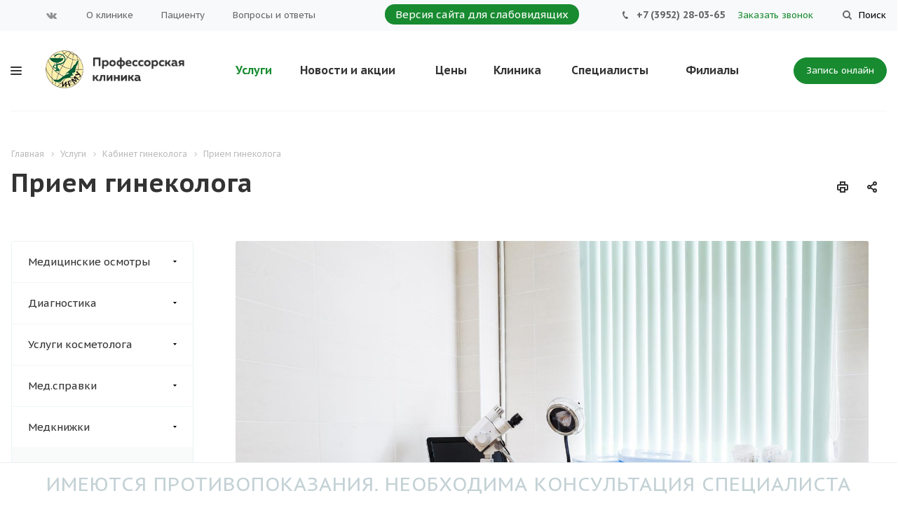

--- FILE ---
content_type: text/html; charset=UTF-8
request_url: https://clinic.irkgmu.ru/services/kabinet-ginekologa/priem-ginekologa/
body_size: 31502
content:
<!DOCTYPE html>


<html xmlns="http://www.w3.org/1999/xhtml" xml:lang="ru" lang="ru" class="  ">
	<head>
						<title>Запись к врачу гинекологу через интернет</title>
		<meta name="viewport" content="initial-scale=1.0, width=device-width" />
		<meta name="HandheldFriendly" content="true" />
		<meta name="yes" content="yes" />
		<meta name="apple-mobile-web-app-status-bar-style" content="black" />
		<meta name="SKYPE_TOOLBAR" content="SKYPE_TOOLBAR_PARSER_COMPATIBLE" />
		<meta http-equiv="Content-Type" content="text/html; charset=UTF-8" />
<meta name="keywords" content="медицинский центр, медицинкие услуги, медицинская клиника, частный медицинский центр, платные медицинские услуги, платная поликлиника" />
<meta name="description" content="Онлайн-запись к гинекологу в Профессорской клинике в Иркутске" />
<link href="https://fonts.googleapis.com/css?family=PT+Sans+Caption:400italic,700italic,400,700&subset=latin,cyrillic-ext" type="text/css"  rel="stylesheet" />
<link href="/bitrix/css/scode.bvi/bvi.css?173934347790674" type="text/css"  rel="stylesheet" />
<link href="/bitrix/templates/aspro-medc2/css/animation/animate.min.css?153138348052789" type="text/css"  rel="stylesheet" />
<link href="/bitrix/templates/aspro-medc2/css/bootstrap.css?1531383480114216" type="text/css"  data-template-style="true"  rel="stylesheet" />
<link href="/bitrix/templates/aspro-medc2/css/fonts/font-awesome/css/font-awesome.min.css?153138348031000" type="text/css"  data-template-style="true"  rel="stylesheet" />
<link href="/bitrix/templates/aspro-medc2/vendor/flexslider/flexslider.css?15313834806842" type="text/css"  data-template-style="true"  rel="stylesheet" />
<link href="/bitrix/templates/aspro-medc2/css/jquery.fancybox.css?15313834804108" type="text/css"  data-template-style="true"  rel="stylesheet" />
<link href="/bitrix/templates/aspro-medc2/css/theme-elements.css?15313834804368" type="text/css"  data-template-style="true"  rel="stylesheet" />
<link href="/bitrix/templates/aspro-medc2/css/theme-responsive.css?15313834801545" type="text/css"  data-template-style="true"  rel="stylesheet" />
<link href="/bitrix/templates/aspro-medc2/css/print.css?153138348011849" type="text/css"  data-template-style="true"  rel="stylesheet" />
<link href="/bitrix/templates/aspro-medc2/css/animation/animation_ext.css?15313834804934" type="text/css"  data-template-style="true"  rel="stylesheet" />
<link href="/bitrix/js/main/core/css/core.css?15313834803963" type="text/css"  data-template-style="true"  rel="stylesheet" />
<link href="/bitrix/templates/.default/ajax/ajax.css?1531383480448" type="text/css"  data-template-style="true"  rel="stylesheet" />
<link href="/bitrix/templates/aspro-medc2/styles.css?173934415917285" type="text/css"  data-template-style="true"  rel="stylesheet" />
<link href="/bitrix/templates/aspro-medc2/template_styles.css?1571880800306282" type="text/css"  data-template-style="true"  rel="stylesheet" />
<link href="/bitrix/templates/aspro-medc2/css/responsive.css?153138348066308" type="text/css"  data-template-style="true"  rel="stylesheet" />
<link href="/bitrix/templates/aspro-medc2/themes/17/colors.css?153138348021328" type="text/css"  data-template-style="true"  rel="stylesheet" />
<link href="/bitrix/templates/aspro-medc2/css/width-3.css?1531383480512" type="text/css"  data-template-style="true"  rel="stylesheet" />
<link href="/bitrix/templates/aspro-medc2/css/font-4.css?15313834801241" type="text/css"  data-template-style="true"  rel="stylesheet" />
<link href="/bitrix/templates/aspro-medc2/css/custom.css?17394264135900" type="text/css"  data-template-style="true"  rel="stylesheet" />
<script type="text/javascript">if(!window.BX)window.BX={};if(!window.BX.message)window.BX.message=function(mess){if(typeof mess=='object') for(var i in mess) BX.message[i]=mess[i]; return true;};</script>
<script type="text/javascript">(window.BX||top.BX).message({'JS_CORE_LOADING':'Загрузка...','JS_CORE_NO_DATA':'- Нет данных -','JS_CORE_WINDOW_CLOSE':'Закрыть','JS_CORE_WINDOW_EXPAND':'Развернуть','JS_CORE_WINDOW_NARROW':'Свернуть в окно','JS_CORE_WINDOW_SAVE':'Сохранить','JS_CORE_WINDOW_CANCEL':'Отменить','JS_CORE_WINDOW_CONTINUE':'Продолжить','JS_CORE_H':'ч','JS_CORE_M':'м','JS_CORE_S':'с','JSADM_AI_HIDE_EXTRA':'Скрыть лишние','JSADM_AI_ALL_NOTIF':'Показать все','JSADM_AUTH_REQ':'Требуется авторизация!','JS_CORE_WINDOW_AUTH':'Войти','JS_CORE_IMAGE_FULL':'Полный размер'});</script>
<script type="text/javascript">(window.BX||top.BX).message({'LANGUAGE_ID':'ru','FORMAT_DATE':'DD.MM.YYYY','FORMAT_DATETIME':'DD.MM.YYYY HH:MI:SS','COOKIE_PREFIX':'BITRIX_SM','SERVER_TZ_OFFSET':'28800','SITE_ID':'s1','SITE_DIR':'/','USER_ID':'','SERVER_TIME':'1769905452','USER_TZ_OFFSET':'0','USER_TZ_AUTO':'Y','bitrix_sessid':'5f3c31e327b6b4fe4ba113a7443a328a'});</script>


<script type="text/javascript" src="/bitrix/js/main/core/core.js?1531383480124374"></script>
<script type="text/javascript" src="/bitrix/js/main/jquery/jquery-2.1.3.min.js?153138348084320"></script>
<script type="text/javascript" src="/bitrix/js/main/core/core_fx.js?153138348016888"></script>
<script type="text/javascript" src="/bitrix/js/main/ajax.js?153138348035509"></script>
<script type="text/javascript" src="/bitrix/js/main/core/core_ajax.js?153138348040156"></script>
<script>BX.message({'JS_REQUIRED':'Заполните это поле!','JS_FORMAT':'Неверный формат!','JS_FILE_EXT':'Недопустимое расширение файла!','JS_PASSWORD_COPY':'Пароли не совпадают!','JS_PASSWORD_LENGTH':'Минимум 6 символов!','JS_ERROR':'Неверно заполнено поле!','JS_FILE_SIZE':'Максимальный размер 5мб!','JS_FILE_BUTTON_NAME':'Выберите файл','JS_FILE_DEFAULT':'Файл не найден','JS_DATE':'Некорректная дата!','JS_DATETIME':'Некорректная дата/время!','JS_REQUIRED_LICENSES':'Согласитесь с условиями','S_CALLBACK':'Заказать звонок','ERROR_INCLUDE_MODULE_MEDC2_TITLE':'Ошибка подключения модуля &laquo;Аспро: Медицинский центр 2.0&raquo;','ERROR_INCLUDE_MODULE_MEDC2_TEXT':'Ошибка подключения модуля &laquo;Аспро: Медицинский центр 2.0&raquo;.<br />Пожалуйста установите модуль и повторите попытку','S_SERVICES':'Наши услуги','S_SERVICES_SHORT':'Услуги','S_TO_ALL_SERVICES':'Все услуги','S_CATALOG':'Каталог товаров','S_CATALOG_SHORT':'Каталог','S_TO_ALL_CATALOG':'Весь каталог','S_CATALOG_FAVORITES':'Наши товары','S_CATALOG_FAVORITES_SHORT':'Товары','S_NEWS':'Новости','S_TO_ALL_NEWS':'Все новости','S_COMPANY':'О компании','S_OTHER':'Прочее','S_CONTENT':'Контент','T_JS_ARTICLE':'Артикул: ','T_JS_NAME':'Наименование: ','T_JS_PRICE':'Цена: ','T_JS_QUANTITY':'Количество: ','T_JS_SUMM':'Сумма: ','FANCY_CLOSE':'Закрыть','FANCY_NEXT':'Вперед','FANCY_PREV':'Назад','CUSTOM_COLOR_CHOOSE':'Выбрать','CUSTOM_COLOR_CANCEL':'Отмена','S_MOBILE_MENU':'Меню','MEDC2_T_MENU_BACK':'Назад','MEDC2_T_MENU_CALLBACK':'Обратная связь','MEDC2_T_MENU_CONTACTS_TITLE':'Будьте на связи','TITLE_BASKET':'В корзине товаров на #SUMM#','BASKET_SUMM':'#SUMM#','EMPTY_BASKET':'пуста','TITLE_BASKET_EMPTY':'Корзина пуста','BASKET':'Корзина','SEARCH_TITLE':'Поиск','SOCIAL_TITLE':'Оставайтесь на связи','LOGIN':'Вход','MY_CABINET':'Мой кабинет','HEADER_SCHEDULE':'Время работы','SEO_TEXT':'SEO описание','COMPANY_IMG':'Картинка компании','COMPANY_TEXT':'Описание компании','RECORD_ONLINE':'Запись онлайн'})</script>
<link rel="shortcut icon" href="/favicon.ico?1738733197" type="image/x-icon" />
<link rel="apple-touch-icon" sizes="180x180" href="/include/apple-touch-icon.png" />
<style>.maxwidth-banner{max-width: auto;}</style>
<meta property="og:description" content="Онлайн-запись к гинекологу в Профессорской клинике в Иркутске" />
<meta property="og:image" content="/upload/iblock/698/698ee15d3585b0fab9f7001017101b90.jpg" />
<link rel="image_src" href="/upload/iblock/698/698ee15d3585b0fab9f7001017101b90.jpg"  />
<meta property="og:title" content="Запись к врачу гинекологу через интернет" />
<meta property="og:type" content="article" />
<meta property="og:url" content="/services/kabinet-ginekologa/priem-ginekologa/" />



<script type="text/javascript" src="/bitrix/templates/aspro-medc2/js/jquery.actual.min.js?15313834801101"></script>
<script type="text/javascript" src="/bitrix/templates/aspro-medc2/js/jquery.fancybox.js?153138348048706"></script>
<script type="text/javascript" src="/bitrix/templates/aspro-medc2/vendor/jquery.easing.js?15313834808097"></script>
<script type="text/javascript" src="/bitrix/templates/aspro-medc2/vendor/jquery.appear.js?15313834803188"></script>
<script type="text/javascript" src="/bitrix/templates/aspro-medc2/vendor/jquery.cookie.js?15313834802247"></script>
<script type="text/javascript" src="/bitrix/templates/aspro-medc2/vendor/bootstrap.js?153138348027908"></script>
<script type="text/javascript" src="/bitrix/templates/aspro-medc2/vendor/flexslider/jquery.flexslider.min.js?153138348022334"></script>
<script type="text/javascript" src="/bitrix/templates/aspro-medc2/vendor/jquery.validate.min.js?153138348022254"></script>
<script type="text/javascript" src="/bitrix/templates/aspro-medc2/js/jquery.uniform.min.js?15313834808308"></script>
<script type="text/javascript" src="/bitrix/templates/aspro-medc2/js/jqModal.js?153138348011022"></script>
<script type="text/javascript" src="/bitrix/templates/aspro-medc2/js/detectmobilebrowser.js?15313834802203"></script>
<script type="text/javascript" src="/bitrix/templates/aspro-medc2/js/matchMedia.js?15313834801700"></script>
<script type="text/javascript" src="/bitrix/templates/aspro-medc2/js/jquery.waypoints.min.js?15313834808044"></script>
<script type="text/javascript" src="/bitrix/templates/aspro-medc2/js/jquery.counterup.js?15313834801069"></script>
<script type="text/javascript" src="/bitrix/templates/aspro-medc2/js/jquery.alphanumeric.js?15313834801972"></script>
<script type="text/javascript" src="/bitrix/templates/aspro-medc2/js/jquery.mobile.custom.touch.min.js?15313834807784"></script>
<script type="text/javascript" src="/bitrix/templates/aspro-medc2/js/jquery.autoresize.js?15313834803993"></script>
<script type="text/javascript" src="/bitrix/templates/aspro-medc2/js/general.js?1531383480103525"></script>
<script type="text/javascript" src="/bitrix/templates/aspro-medc2/js/custom.js?1571882467278"></script>
<script type="text/javascript" src="/bitrix/templates/aspro-medc2/js/on-off-switch.js?153138348013287"></script>
<script type="text/javascript" src="/bitrix/components/bitrix/search.title/script.js?15313834809674"></script>
<script type="text/javascript" src="/bitrix/templates/aspro-medc2/components/bitrix/search.title/fixed/script.js?15313834809866"></script>
<script type="text/javascript" src="/bitrix/templates/aspro-medc2/js/jquery.inputmask.bundle.min.js?153138348063835"></script>
<script type="text/javascript" src="/bitrix/templates/aspro-medc2/components/bitrix/menu/left/script.js?1531383480176"></script>
<script type="text/javascript" src="/bitrix/templates/aspro-medc2/components/bitrix/news.detail/services/script.js?15313834804137"></script>
<script type="text/javascript" src="/bitrix/templates/aspro-medc2/components/bitrix/news.list/staff-slider/script.js?1531383480286"></script>

						<link rel="canonical" href="https://clinic.irsmu.ru/services/kabinet-ginekologa/priem-ginekologa/">
				<!-- Google Tag Manager -->
		<script data-skip-moving="true">(function(w,d,s,l,i){w[l]=w[l]||[];w[l].push({'gtm.start':
		new Date().getTime(),event:'gtm.js'});var f=d.getElementsByTagName(s)[0],
		j=d.createElement(s),dl=l!='dataLayer'?'&l='+l:'';j.async=true;j.src=
		'https://www.googletagmanager.com/gtm.js?id='+i+dl;f.parentNode.insertBefore(j,f);
		})(window,document,'script','dataLayer','GTM-WHQGJCP');</script>
		<!-- End Google Tag Manager -->
	</head>

	<body class="mheader-v1 header-v1 title-v1 with_phones with_banner">
		<!-- Google Tag Manager (noscript) -->
		<noscript><iframe src="https://www.googletagmanager.com/ns.html?id=GTM-WHQGJCP"
		height="0" width="0" style="display:none;visibility:hidden"></iframe></noscript>
		<!-- End Google Tag Manager (noscript) -->
		<div id="panel"></div>
						<script type='text/javascript'>
		var arBasketItems = {};
		var arMedc2Options = ({
			'SITE_DIR' : '/',
			'SITE_ID' : 's1',
			'SITE_TEMPLATE_PATH' : '/bitrix/templates/aspro-medc2',
			'THEME' : ({
				'THEME_SWITCHER' : 'N',
				'BASE_COLOR' : '17',
				'BASE_COLOR_CUSTOM' : 'de002b',
				'TOP_MENU' : '',
				'TOP_MENU_FIXED' : 'Y',
				'COLORED_LOGO' : 'Y',
				'SIDE_MENU' : 'LEFT',
				'SCROLLTOTOP_TYPE' : 'ROUND_COLOR',
				'SCROLLTOTOP_POSITION' : 'PADDING',
				'CAPTCHA_FORM_TYPE' : 'HIDE',
				'PHONE_MASK' : '+7 (999) 999-99-99',
				'VALIDATE_PHONE_MASK' : '^[+][0-9] [(][0-9]{3}[)] [0-9]{3}[-][0-9]{2}[-][0-9]{2}$',
				'DATE_MASK' : 'd.m.y',
				'DATE_PLACEHOLDER' : 'дд.мм.гггг',
				'VALIDATE_DATE_MASK' : '^[0-9]{1,2}\.[0-9]{1,2}\.[0-9]{4}$',
				'DATETIME_MASK' : 'd.m.y h:s',
				'DATETIME_PLACEHOLDER' : 'дд.мм.гггг чч:мм',
				'VALIDATE_DATETIME_MASK' : '^[0-9]{1,2}\.[0-9]{1,2}\.[0-9]{4} [0-9]{1,2}\:[0-9]{1,2}$',
				'VALIDATE_FILE_EXT' : 'png|jpg|jpeg|gif|doc|docx|xls|xlsx|txt|pdf|odt|rtf',
				'SOCIAL_VK' : 'https://vk.com/club102245957',
				'SOCIAL_FACEBOOK' : 'http://www.facebook.com/',
				'SOCIAL_TWITTER' : 'http://twitter.com/',
				'SOCIAL_YOUTUBE' : 'http://youtube.com/',
				'SOCIAL_ODNOKLASSNIKI' : 'http://www.odnoklassniki.ru/',
				'SOCIAL_GOOGLEPLUS' : 'https://plus.google.com/',
				'BANNER_WIDTH' : 'AUTO',
				'SERVICES_INDEX' : 'Y',
				'CATALOG_INDEX' : '',
				'PORTFOLIO_INDEX' : '',
				'INSTAGRAMM_INDEX' : 'Y',
				'BIGBANNER_ANIMATIONTYPE' : 'SLIDE_HORIZONTAL',
				'BIGBANNER_SLIDESSHOWSPEED' : '5000',
				'BIGBANNER_ANIMATIONSPEED' : '600',
				'PARTNERSBANNER_SLIDESSHOWSPEED' : '5000',
				'PARTNERSBANNER_ANIMATIONSPEED' : '600',
				'ORDER_VIEW' : '',
				'ORDER_BASKET_VIEW' : '',
				'URL_BASKET_SECTION' : '',
				'URL_ORDER_SECTION' : '',
				'PAGE_WIDTH' : '3',
				'PAGE_CONTACTS' : '1',
				'HEADER_TYPE' : '1',
				'HEADER_TOP_LINE' : '',
				'HEADER_FIXED' : '2',
				'HEADER_MOBILE' : '1',
				'HEADER_MOBILE_MENU' : '1',
				'HEADER_MOBILE_MENU_SHOW_TYPE' : '',
				'TYPE_SEARCH' : 'fixed',
				'PAGE_TITLE' : '1',
				'INDEX_TYPE' : 'index3',
				'FOOTER_TYPE' : '1',
				'FOOTER_TYPE' : '1',
				'PRINT_BUTTON' : 'Y',
				'SHOW_SMARTFILTER' : 'Y',
				'FILTER_VIEW' : 'VERTICAL',
				'YA_GOLAS' : 'N',
				'YA_COUNTER_ID' : '',
				'USE_FORMS_GOALS' : 'COMMON',
				'USE_SALE_GOALS' : 'Y',
				'USE_DEBUG_GOALS' : 'N',
				'IS_BASKET_PAGE' : '',
				'IS_ORDER_PAGE' : '',
			})
		});
		</script>
		<!--'start_frame_cache_options-block'-->			<script>
				var arBasketItems = [];
			</script>
			<!--'end_frame_cache_options-block'-->												



										
		
				<div class="visible-lg visible-md title-v1">
			
<div class="top-block top-block-v1">
	<div class="maxwidth-theme">
		<div class="col-md-1 pull-left">
			
<div class="social-icons">
		<!-- noindex -->
	<ul>
					<li class="vk">
				<a href="https://vk.com/club102245957" target="_blank" rel="nofollow" title="Вконтакте">
					Вконтакте				</a>
			</li>
					</ul>
	<!-- /noindex -->
</div>
		</div>
		<div class="top-block-item pull-right show-fixed top-ctrl">
			<button class="top-btn inline-search-show twosmallfont">
				<i class="svg svg-search" aria-hidden="true"></i>
				<span>Поиск</span>
			</button>
		</div>
		<div class="top-block-item col-md-4 menu_wrap">
				<div class="menu topest twosmallfont clearfix">
					<div>
				<a href="/company/">О клинике</a>
			</div>
					<div>
				<a href="/patients/">Пациенту</a>
			</div>
					<div>
				<a href="/company/faq/">Вопросы и ответы</a>
			</div>
				<div class="more with_dropdown hidden">
			<span>...</span>
			<div class="dropdown">
				<div class="wrap"></div>
			</div>
		</div>
	</div>



		</div>
<div class="top-block-item col-md-3">
<a href="#" class="bvi-open" style="">Версия сайта для слабовидящих</a>
</div>
		<div class="top-block-item pull-right">
			<div class="phone-block">
									<div class="inline-block">
														<div class="phone">
				<i class="svg svg-phone"></i>
				<a href="tel:+73952280365">+7 (3952) 28-03-65</a>
							</div>
									</div>
								<div class="inline-block">
					<span class="callback-block animate-load twosmallfont colored" data-event="jqm" data-param-id="15" data-name="callback">Заказать звонок</span>
				</div>
			</div>
		</div>
	</div>
</div>

<header class="header-v1 canfixed">
	<div class="mega_fixed_menu">
		<div class="maxwidth-theme">
			<div class="col-md-12">
				<div class="menu-only">
					<nav class="mega-menu">
						<i class="svg svg-close"></i>
							<div class="table-menu">
		<div class="marker-nav"></div>
		<table>
			<tr>
									
										<td class="menu-item unvisible dropdown  active">
						<div class="wrap">
							<a class="dropdown-toggle" href="/services/">
								Услуги							</a>
															<span class="tail"></span>
								<ul class="dropdown-menu">
																													<li class="dropdown-submenu ">
											<a href="/services/meditsinskie-osmotry/" title="Медицинские осмотры">Медицинские осмотры<span class="arrow"><i></i></span></a>
																							<ul class="dropdown-menu">
																																									<li class=" ">
															<a href="/services/meditsinskie-osmotry/dlya-fiz-lits/" title="Для физ.лиц">Для физ.лиц</a>
																													</li>
																									</ul>
																					</li>
																													<li class="dropdown-submenu ">
											<a href="/services/diagnostika/" title="Диагностика">Диагностика<span class="arrow"><i></i></span></a>
																							<ul class="dropdown-menu">
																																									<li class="dropdown-submenu ">
															<a href="/services/diagnostika/kliniko-diagnosticheskaya-laboratoriya/" title="Клинико- диагностическая лаборатория">Клинико- диагностическая лаборатория</a>
																															<ul class="dropdown-menu">
																																			<li class="">
																			<a href="/services/diagnostika/kliniko-diagnosticheskaya-laboratoriya/klinicheskaya-laboratoriya/" title="Клиническая лаборатория">Клиническая лаборатория</a>
																		</li>
																																			<li class="">
																			<a href="/services/diagnostika/kliniko-diagnosticheskaya-laboratoriya/immunogematologicheskie-issledovaniya/" title="Иммуногематологические исследования">Иммуногематологические исследования</a>
																		</li>
																																			<li class="">
																			<a href="/services/diagnostika/kliniko-diagnosticheskaya-laboratoriya/koagulyatsiya/" title="Коагуляция">Коагуляция</a>
																		</li>
																																			<li class="">
																			<a href="/services/diagnostika/kliniko-diagnosticheskaya-laboratoriya/biokhimicheskaya-laboratoriya/" title="Биохимическая лаборатория">Биохимическая лаборатория</a>
																		</li>
																																			<li class="">
																			<a href="/services/diagnostika/kliniko-diagnosticheskaya-laboratoriya/immunologicheskaya-laboratoriya/" title="Иммунологическая лаборатория">Иммунологическая лаборатория</a>
																		</li>
																																			<li class="">
																			<a href="/services/diagnostika/kliniko-diagnosticheskaya-laboratoriya/bakteriologicheskie-issledovaniya/" title="Бактериологические исследования">Бактериологические исследования</a>
																		</li>
																																			<li class="">
																			<a href="/services/diagnostika/kliniko-diagnosticheskaya-laboratoriya/ustanovlenie-rodstva/" title="Установление родства">Установление родства</a>
																		</li>
																																			<li class="">
																			<a href="/services/diagnostika/kliniko-diagnosticheskaya-laboratoriya/laboratornye-issledovaniya-dlya-vracha-infektsionista/" title="Лабораторные исследования для врача-инфекциониста">Лабораторные исследования для врача-инфекциониста</a>
																		</li>
																																			<li class="">
																			<a href="/services/diagnostika/kliniko-diagnosticheskaya-laboratoriya/laboratornye-issledovaniya-dlya-akushera-ginekologa/" title="Лабораторные исследования для акушера-гинеколога">Лабораторные исследования для акушера-гинеколога</a>
																		</li>
																																			<li class="">
																			<a href="/services/diagnostika/kliniko-diagnosticheskaya-laboratoriya/laboratornye-issledovaniya-dlya-vracha-infektsionista-parazitologa/" title="Лабораторные исследования для врача-инфекциониста (паразитолога)">Лабораторные исследования для врача-инфекциониста (паразитолога)</a>
																		</li>
																																			<li class="">
																			<a href="/services/diagnostika/kliniko-diagnosticheskaya-laboratoriya/laboratornye-issledovaniya-dlya-vracha-endokrinologa/" title="Лабораторные исследования для врача-эндокринолога">Лабораторные исследования для врача-эндокринолога</a>
																		</li>
																																	</ul>
																
																													</li>
																																									<li class="dropdown-submenu ">
															<a href="/services/diagnostika/funktsionalnaya-diagnostika/" title="Функциональная диагностика">Функциональная диагностика</a>
																															<ul class="dropdown-menu">
																																			<li class="">
																			<a href="/services/diagnostika/funktsionalnaya-diagnostika/elektrokardiografiya/" title="Электрокардиография">Электрокардиография</a>
																		</li>
																																			<li class="">
																			<a href="/services/diagnostika/funktsionalnaya-diagnostika/spirografiya/" title="Спирография">Спирография</a>
																		</li>
																																			<li class="">
																			<a href="/services/diagnostika/funktsionalnaya-diagnostika/kholterovskoe-monitorirovanie-ekg-kholter/" title="Холтеровское мониторирование ЭКГ (холтер)">Холтеровское мониторирование ЭКГ (холтер)</a>
																		</li>
																																			<li class="">
																			<a href="/services/diagnostika/funktsionalnaya-diagnostika/smad-sutochnoe-monitorirovanie-arterialnogo-davleniya/" title="СМАД (Суточное мониторирование артериального давления)">СМАД (Суточное мониторирование артериального давления)</a>
																		</li>
																																	</ul>
																
																													</li>
																																									<li class=" ">
															<a href="/services/diagnostika/ultrazvukovaya-diagnostika/" title="Ультразвуковая диагностика">Ультразвуковая диагностика</a>
																													</li>
																																									<li class=" ">
															<a href="/services/diagnostika/elastografiya-pecheni-na-apparate-fibroscan-502/" title="Эластография печени на аппарате «Fibroscan 502»">Эластография печени на аппарате «Fibroscan 502»</a>
																													</li>
																																									<li class=" ">
															<a href="/services/diagnostika/eeg-elektroentsefalografiya/" title="ЭЭГ (электроэнцефалография)">ЭЭГ (электроэнцефалография)</a>
																													</li>
																									</ul>
																					</li>
																													<li class="dropdown-submenu ">
											<a href="/services/uslugi-kosmetologa/" title="Услуги косметолога">Услуги косметолога<span class="arrow"><i></i></span></a>
																							<ul class="dropdown-menu">
																																									<li class=" ">
															<a href="/services/uslugi-kosmetologa/lechenie-zabolevaniy-kozhi-terapevticheskim-lazerom/" title="Лечение заболеваний кожи терапевтическим лазером">Лечение заболеваний кожи терапевтическим лазером</a>
																													</li>
																																									<li class=" ">
															<a href="/services/uslugi-kosmetologa/mekhanicheskaya-ochistka-litsa/" title="Механическая (ручная) чистка лица">Механическая (ручная) чистка лица</a>
																													</li>
																																									<li class=" ">
															<a href="/services/uslugi-kosmetologa/khimicheskiy-piling/" title="Химический пилинг">Химический пилинг</a>
																													</li>
																																									<li class=" ">
															<a href="/services/uslugi-kosmetologa/krioterapiya/" title="Криотерапия">Криотерапия</a>
																													</li>
																																									<li class=" ">
															<a href="/services/uslugi-kosmetologa/mezoterapiya/" title="Мезотерапия">Мезотерапия</a>
																													</li>
																																									<li class=" ">
															<a href="/services/uslugi-kosmetologa/ozonoterapiya/" title="Озонотерапия">Озонотерапия</a>
																													</li>
																																									<li class=" ">
															<a href="/services/uslugi-kosmetologa/udalenie-dobrokachestvennykh-novoobrazovaniey-kozhi/" title="Удаление доброкачественных новообразованией кожи">Удаление доброкачественных новообразованией кожи</a>
																													</li>
																																									<li class=" ">
															<a href="/services/uslugi-kosmetologa/botulinoterapiya/" title="Ботулинотерапия">Ботулинотерапия</a>
																													</li>
																																									<li class=" ">
															<a href="/services/uslugi-kosmetologa/konturnoe-modelirovanie/" title="Контурное моделирование">Контурное моделирование</a>
																													</li>
																																									<li class=" ">
															<a href="/services/uslugi-kosmetologa/biorevilizatsiya-kozhi/" title="Биоревилизация кожи">Биоревилизация кожи</a>
																													</li>
																																									<li class=" ">
															<a href="/services/uslugi-kosmetologa/inektsionnoe-omolozhenie/" title="Инъекционное омоложение">Инъекционное омоложение</a>
																													</li>
																																									<li class=" ">
															<a href="/services/uslugi-kosmetologa/fotoomolozhenie-fotoepilyatsiya/" title="Фотоомоложение / фотоэпиляция">Фотоомоложение / фотоэпиляция</a>
																													</li>
																									</ul>
																					</li>
																													<li class="dropdown-submenu ">
											<a href="/services/med-spravki/" title="Мед.справки">Мед.справки<span class="arrow"><i></i></span></a>
																							<ul class="dropdown-menu">
																																									<li class=" ">
															<a href="/services/med-spravki/med-spravki-dlya-voditeley/" title="Мед справки для водителей">Мед справки для водителей</a>
																													</li>
																																									<li class=" ">
															<a href="/services/med-spravki/meditsinskaya-spravka-086-u/" title="Медицинская справка 086-у">Медицинская справка 086-у</a>
																													</li>
																																									<li class=" ">
															<a href="/services/med-spravki/spravka-na-gos-taynu/" title="Справка на гос тайну">Справка на гос тайну</a>
																													</li>
																																									<li class=" ">
															<a href="/services/med-spravki/spravka-na-oruzhie-formy-002/" title="Справка на оружие формы № 002">Справка на оружие формы № 002</a>
																													</li>
																									</ul>
																					</li>
																													<li class="dropdown-submenu ">
											<a href="/services/medknizhki/" title="Медкнижки">Медкнижки<span class="arrow"><i></i></span></a>
																							<ul class="dropdown-menu">
																																									<li class=" ">
															<a href="/services/medknizhki/medknizhki-kollektivam/" title="Медкнижки коллективам">Медкнижки коллективам</a>
																													</li>
																																									<li class=" ">
															<a href="/services/medknizhki/medknizhki-rabotnikam/" title="Медкнижки работникам">Медкнижки работникам</a>
																													</li>
																									</ul>
																					</li>
																													<li class="dropdown-submenu active">
											<a href="/services/kabinet-ginekologa/" title="Кабинет гинеколога">Кабинет гинеколога<span class="arrow"><i></i></span></a>
																							<ul class="dropdown-menu">
																																									<li class=" active">
															<a href="/services/kabinet-ginekologa/priem-ginekologa/" title="Прием гинеколога">Прием гинеколога</a>
																													</li>
																									</ul>
																					</li>
																	</ul>
													</div>
					</td>
									
										<td class="menu-item unvisible   ">
						<div class="wrap">
							<a class="" href="/news/">
								Новости и акции							</a>
													</div>
					</td>
									
										<td class="menu-item unvisible dropdown  ">
						<div class="wrap">
							<a class="dropdown-toggle" href="/price/">
								Цены							</a>
															<span class="tail"></span>
								<ul class="dropdown-menu">
																													<li class="dropdown-submenu ">
											<a href="/price/uslugi-kosmetologa/" title="Стоимость услуг косметолога">Стоимость услуг косметолога<span class="arrow"><i></i></span></a>
																							<ul class="dropdown-menu">
																																									<li class=" ">
															<a href="/price/uslugi-kosmetologa/dermatologicheskiy-piling/" title="Дерматологический пилинг">Дерматологический пилинг</a>
																													</li>
																																									<li class=" ">
															<a href="/price/uslugi-kosmetologa/lechebnye-maski-chistka/" title="Лечебные маски, чистка">Лечебные маски, чистка</a>
																													</li>
																																									<li class=" ">
															<a href="/price/uslugi-kosmetologa/udalenie-dobrokachestvennykh-novoobrazovaniy-metodom-elektrokoagulyatsii/" title="Удаление доброкачественных новообразований методом  электрокоагуляции">Удаление доброкачественных новообразований методом  электрокоагуляции</a>
																													</li>
																																									<li class=" ">
															<a href="/price/uslugi-kosmetologa/konturnaya-plastika/" title="Контурная пластика">Контурная пластика</a>
																													</li>
																																									<li class=" ">
															<a href="/price/uslugi-kosmetologa/inektsionnye-metody-korrektsii-mezoterapiya/" title="Инъекционные методы коррекции (мезотерапия)">Инъекционные методы коррекции (мезотерапия)</a>
																													</li>
																																									<li class=" ">
															<a href="/price/uslugi-kosmetologa/vnutrimyshechnoe-vvedenie-lekarstvennykh-sredstv-botulotoksin-tipa-a/" title="Внутримышечное введение лекарственных средств  (Ботулотоксин типа А)">Внутримышечное введение лекарственных средств  (Ботулотоксин типа А)</a>
																													</li>
																																									<li class=" ">
															<a href="/price/uslugi-kosmetologa/ozonoterapiya/" title="Стоимость озонотерапии">Стоимость озонотерапии</a>
																													</li>
																																									<li class=" ">
															<a href="/price/uslugi-kosmetologa/prochie-kosmetologicheskie-uslugi/" title="Прочие косметологические услуги">Прочие косметологические услуги</a>
																													</li>
																																									<li class="dropdown-submenu ">
															<a href="/price/uslugi-kosmetologa/fototerapiya-kozhi-na-apparate-m-22-ipl-terapiya-nd-yag-lazer-reser-fx-lazer/" title="Фототерапия кожи на аппарате М 22 (IPL – терапия; ND:YAG – лазер; Reser FX – лазер)">Фототерапия кожи на аппарате М 22 (IPL – терапия; ND:YAG – лазер; Reser FX – лазер)</a>
																															<ul class="dropdown-menu">
																																			<li class="">
																			<a href="/price/uslugi-kosmetologa/fototerapiya-kozhi-na-apparate-m-22-ipl-terapiya-nd-yag-lazer-reser-fx-lazer/fotoomolozhenie-kozhi-ipl-terapiya/" title="Фотоомоложение кожи (IPL – терапия)">Фотоомоложение кожи (IPL – терапия)</a>
																		</li>
																																			<li class="">
																			<a href="/price/uslugi-kosmetologa/fototerapiya-kozhi-na-apparate-m-22-ipl-terapiya-nd-yag-lazer-reser-fx-lazer/lechenie-sosudistykh-i-pigmentnykh-novoobrazovaniy-kozhi-ipl-terapiya-nd-yag-lazer/" title="Лечение сосудистых и пигментных новообразований кожи  (IPL - терапия, ND:YAG - лазер)">Лечение сосудистых и пигментных новообразований кожи  (IPL - терапия, ND:YAG - лазер)</a>
																		</li>
																																			<li class="">
																			<a href="/price/uslugi-kosmetologa/fototerapiya-kozhi-na-apparate-m-22-ipl-terapiya-nd-yag-lazer-reser-fx-lazer/fotoepilyatsiya-udalenie-volos-ipl-terapiya/" title="Фотоэпиляция (удаление волос) IPL - терапия">Фотоэпиляция (удаление волос) IPL - терапия</a>
																		</li>
																																			<li class="">
																			<a href="/price/uslugi-kosmetologa/fototerapiya-kozhi-na-apparate-m-22-ipl-terapiya-nd-yag-lazer-reser-fx-lazer/fraktsionnoe-omolozhenie-i-lechenie-rubtsov-reser-fx-lazer/" title="Фракционное омоложение и лечение рубцов (Reser FX – лазер)">Фракционное омоложение и лечение рубцов (Reser FX – лазер)</a>
																		</li>
																																	</ul>
																
																													</li>
																									</ul>
																					</li>
																													<li class=" ">
											<a href="/price/diagnostika-uzi/" title="Стоимость диагностики - УЗИ">Стоимость диагностики - УЗИ</a>
																					</li>
																													<li class="dropdown-submenu ">
											<a href="/price/kliniko-diagnosticheskaya-laboratoriya/" title="Клинико- диагностическая лаборатория цены">Клинико- диагностическая лаборатория цены<span class="arrow"><i></i></span></a>
																							<ul class="dropdown-menu">
																																									<li class=" ">
															<a href="/price/kliniko-diagnosticheskaya-laboratoriya/klinicheskaya-laboratoriya/" title="Клиническая лаборатория цены">Клиническая лаборатория цены</a>
																													</li>
																																									<li class=" ">
															<a href="/price/kliniko-diagnosticheskaya-laboratoriya/immunogematologicheskie-issledovaniya/" title="Иммуногематологические исследования цены">Иммуногематологические исследования цены</a>
																													</li>
																																									<li class=" ">
															<a href="/price/kliniko-diagnosticheskaya-laboratoriya/koagulyatsiya/" title="Стоимость коагуляции">Стоимость коагуляции</a>
																													</li>
																																									<li class=" ">
															<a href="/price/kliniko-diagnosticheskaya-laboratoriya/biokhimicheskaya-laboratoriya/" title="Биохимическая лаборатория цены">Биохимическая лаборатория цены</a>
																													</li>
																																									<li class=" ">
															<a href="/price/kliniko-diagnosticheskaya-laboratoriya/immunologicheskaya-laboratoriya/" title="Иммунологическая лаборатория цены">Иммунологическая лаборатория цены</a>
																													</li>
																																									<li class=" ">
															<a href="/price/kliniko-diagnosticheskaya-laboratoriya/bakteriologicheskie-issledovaniya/" title="Бактериологические исследования цены">Бактериологические исследования цены</a>
																													</li>
																																									<li class=" ">
															<a href="/price/kliniko-diagnosticheskaya-laboratoriya/issledovanie-polimorfizmov-i-mutatsiy-otdelnykh-genov/" title="Исследование полиморфизмов и мутаций  отдельных генов">Исследование полиморфизмов и мутаций  отдельных генов</a>
																													</li>
																																									<li class=" ">
															<a href="/price/kliniko-diagnosticheskaya-laboratoriya/ustanovlenie-rodstva/" title="Стоимость установления родства">Стоимость установления родства</a>
																													</li>
																																									<li class=" ">
															<a href="/price/kliniko-diagnosticheskaya-laboratoriya/markery-opukholevogo-rosta/" title="Маркеры опухолевого роста">Маркеры опухолевого роста</a>
																													</li>
																																									<li class=" ">
															<a href="/price/kliniko-diagnosticheskaya-laboratoriya/laboratornye-issledovaniya-dlya-vracha-infektsionista/" title="Лабораторные исследования для врача-инфекциониста цены">Лабораторные исследования для врача-инфекциониста цены</a>
																													</li>
																																									<li class=" ">
															<a href="/price/kliniko-diagnosticheskaya-laboratoriya/laboratornye-issledovaniya-dlya-vracha-akushera-ginekologa/" title="Лабораторные исследования для врача-акушера-гинеколога">Лабораторные исследования для врача-акушера-гинеколога</a>
																													</li>
																																									<li class=" ">
															<a href="/price/kliniko-diagnosticheskaya-laboratoriya/laboratornye-issledovaniya-dlya-vracha-infektsionista-parazitologa/" title="Лабораторные исследования для врача-инфекциониста (паразитолога) цены">Лабораторные исследования для врача-инфекциониста (паразитолога) цены</a>
																													</li>
																																									<li class=" ">
															<a href="/price/kliniko-diagnosticheskaya-laboratoriya/laboratornye-issledovaniya-dlya-vracha-endokrinologa/" title="Лабораторные исследования для врача-эндокринолога цены">Лабораторные исследования для врача-эндокринолога цены</a>
																													</li>
																									</ul>
																					</li>
																													<li class="dropdown-submenu ">
											<a href="/price/diagnostika/" title="Стоимость диагностики">Стоимость диагностики<span class="arrow"><i></i></span></a>
																							<ul class="dropdown-menu">
																																									<li class=" ">
															<a href="/price/diagnostika/elastolografiya-pecheni-na-apparate-fibroscan-502/" title="Эластолография печени на аппарате «Fibroscan 502»">Эластолография печени на аппарате «Fibroscan 502»</a>
																													</li>
																																									<li class=" ">
															<a href="/price/diagnostika/funktsionalnaya-diagnostika/" title="Функциональная диагностика цены">Функциональная диагностика цены</a>
																													</li>
																									</ul>
																					</li>
																													<li class="dropdown-submenu ">
											<a href="/price/medspravki/" title="Стоимость медсправок">Стоимость медсправок<span class="arrow"><i></i></span></a>
																							<ul class="dropdown-menu">
																																									<li class=" ">
															<a href="/price/medspravki/med-spravki-dlya-voditeley/" title="Мед справки для водителей">Мед справки для водителей</a>
																													</li>
																																									<li class=" ">
															<a href="/price/medspravki/meditsinskaya-spravka-086-u/" title="Медицинская справка 086-у">Медицинская справка 086-у</a>
																													</li>
																																									<li class=" ">
															<a href="/price/medspravki/spravka-ga-gos-taynu-po-forme-989-n/" title="Справка га гос тайну по форме 989-Н">Справка га гос тайну по форме 989-Н</a>
																													</li>
																																									<li class=" ">
															<a href="/price/medspravki/spravka-na-oruzhie-002-ou/" title="Справка на оружие 002-Оу">Справка на оружие 002-Оу</a>
																													</li>
																									</ul>
																					</li>
																													<li class=" ">
											<a href="/price/konsultativnoe-otdelenie-kod-5/" title="Консультативное отделение цены">Консультативное отделение цены</a>
																					</li>
																													<li class=" ">
											<a href="/price/kabinet-ginekologa/" title="Кабинет гинеколога цены">Кабинет гинеколога цены</a>
																					</li>
																													<li class=" ">
											<a href="/price/otdelenie-meditsinskikh-osmotrov/" title="Отделение медицинских осмотров цены">Отделение медицинских осмотров цены</a>
																					</li>
																													<li class=" ">
											<a href="/price/manipulyatsii/" title="Стоимость манипуляций">Стоимость манипуляций</a>
																					</li>
																	</ul>
													</div>
					</td>
									
										<td class="menu-item unvisible dropdown  ">
						<div class="wrap">
							<a class="dropdown-toggle" href="/company/">
								Клиника							</a>
															<span class="tail"></span>
								<ul class="dropdown-menu">
																													<li class=" ">
											<a href="/company/index.php" title="О клинике">О клинике</a>
																					</li>
																													<li class=" ">
											<a href="/company/licenses/" title="Лицензии">Лицензии</a>
																					</li>
																													<li class=" ">
											<a href="/company/polozhenie/" title="Положение">Положение</a>
																					</li>
																													<li class=" ">
											<a href="/company/kvalifikatsiya-med-personala/" title="Квалификация мед. персонала">Квалификация мед. персонала</a>
																					</li>
																													<li class=" ">
											<a href="/staff/rukovodstvo/" title="Руководство">Руководство</a>
																					</li>
																													<li class=" ">
											<a href="/company/requisites/" title="Реквизиты">Реквизиты</a>
																					</li>
																													<li class=" ">
											<a href="/company/reviews/" title="Отзывы">Отзывы</a>
																					</li>
																													<li class=" ">
											<a href="/company/faq/" title="Вопрос ответ">Вопрос ответ</a>
																					</li>
																													<li class=" ">
											<a href="/staff/registratura/" title="Регистратура">Регистратура</a>
																					</li>
																													<li class=" ">
											<a href="/company/vacancy/" title="Вакансии">Вакансии</a>
																					</li>
																													<li class=" ">
											<a href="/company/grafik-priema-grazhdan/" title="График приёма граждан">График приёма граждан</a>
																					</li>
																													<li class=" ">
											<a href="/company/organizatsionnaya-struktura-i-organy-upravleniya/" title="Организационная структура">Организационная структура</a>
																					</li>
																													<li class=" ">
											<a href="/company/raspisanie-spetsialistov/" title="Расписание специалистов">Расписание специалистов</a>
																					</li>
																													<li class=" ">
											<a href="/company/kontroliruyushchie-organizatsii/" title="Контролирующие организации">Контролирующие организации</a>
																					</li>
																	</ul>
													</div>
					</td>
									
										<td class="menu-item unvisible dropdown  ">
						<div class="wrap">
							<a class="dropdown-toggle" href="/staff/">
								Специалисты							</a>
															<span class="tail"></span>
								<ul class="dropdown-menu">
																													<li class=" ">
											<a href="/staff/psikhoterapevt/" title="Психотерапевт">Психотерапевт</a>
																					</li>
																													<li class=" ">
											<a href="/staff/nevrolog/" title="Невролог">Невролог</a>
																					</li>
																													<li class=" ">
											<a href="/staff/kardiolog/" title="Кардиолог">Кардиолог</a>
																					</li>
																													<li class=" ">
											<a href="/staff/dermatolog/" title="Дерматолог">Дерматолог</a>
																					</li>
																													<li class=" ">
											<a href="/staff/endokrinolog/" title="Эндокринолог">Эндокринолог</a>
																					</li>
																													<li class=" ">
											<a href="/staff/gepatolog/" title="Гепатолог">Гепатолог</a>
																					</li>
																													<li class=" ">
											<a href="/staff/psikhiatr/" title="Психиатр">Психиатр</a>
																					</li>
																													<li class=" ">
											<a href="/staff/narkolog/" title="Нарколог">Нарколог</a>
																					</li>
																													<li class=" ">
											<a href="/staff/ginekolog/" title="Гинеколог">Гинеколог</a>
																					</li>
																													<li class=" ">
											<a href="/staff/kosmetologi/" title="Косметологи">Косметологи</a>
																					</li>
																													<li class=" ">
											<a href="/staff/vrach-ultrazvukovoy-diagnostiki/" title="Врач ультразвуковой диагностики">Врач ультразвуковой диагностики</a>
																					</li>
																	</ul>
													</div>
					</td>
									
										<td class="menu-item unvisible   ">
						<div class="wrap">
							<a class="" href="/contacts/">
								Филиалы							</a>
													</div>
					</td>
				
				<td class="dropdown js-dropdown nosave unvisible">
					<div class="wrap">
						<a class="dropdown-toggle more-items" href="#">
							<span>Ещё</span>
						</a>
						<span class="tail"></span>
						<ul class="dropdown-menu"></ul>
					</div>
				</td>

			</tr>
		</table>
	</div>


					</nav>
				</div>
			</div>
		</div>
	</div>

	<div class="logo_and_menu-row">
		<div class="maxwidth-theme">
			<div class="logo-row">
				<div class="row">
					<div class="logo-block col-md-3 col-sm-4">
						<div class="burger pull-left"><i class="svg svg-burger mask"></i></div>
						<div class="logo colored">
							<a href="/"><img src="/logo.png" alt="Профессорская клиника ИГМУ" title="Профессорская клиника ИГМУ" /></a>						</div>
					</div>
					<div class="col-md-9 menu-row">
						<div class="right-icons pull-right">
							<div class="pull-right">
								<div class="wrap_icon record">
									<span class="btn btn-default animate-load" data-event="jqm" data-param-id="18" data-name="record_online" >Запись онлайн</span>
								</div>
							</div>
						
													</div>
						<div class="menu-only">
							<nav class="mega-menu sliced">
									<div class="table-menu">
		<div class="marker-nav"></div>
		<table>
			<tr>
									
										<td class="menu-item unvisible dropdown  active">
						<div class="wrap">
							<a class="dropdown-toggle" href="/services/">
								Услуги							</a>
															<span class="tail"></span>
								<ul class="dropdown-menu">
																													<li class="dropdown-submenu ">
											<a href="/services/meditsinskie-osmotry/" title="Медицинские осмотры">Медицинские осмотры<span class="arrow"><i></i></span></a>
																							<ul class="dropdown-menu">
																																									<li class=" ">
															<a href="/services/meditsinskie-osmotry/dlya-fiz-lits/" title="Для физ.лиц">Для физ.лиц</a>
																													</li>
																									</ul>
																					</li>
																													<li class="dropdown-submenu ">
											<a href="/services/diagnostika/" title="Диагностика">Диагностика<span class="arrow"><i></i></span></a>
																							<ul class="dropdown-menu">
																																									<li class="dropdown-submenu ">
															<a href="/services/diagnostika/kliniko-diagnosticheskaya-laboratoriya/" title="Клинико- диагностическая лаборатория">Клинико- диагностическая лаборатория</a>
																															<ul class="dropdown-menu">
																																			<li class="">
																			<a href="/services/diagnostika/kliniko-diagnosticheskaya-laboratoriya/klinicheskaya-laboratoriya/" title="Клиническая лаборатория">Клиническая лаборатория</a>
																		</li>
																																			<li class="">
																			<a href="/services/diagnostika/kliniko-diagnosticheskaya-laboratoriya/immunogematologicheskie-issledovaniya/" title="Иммуногематологические исследования">Иммуногематологические исследования</a>
																		</li>
																																			<li class="">
																			<a href="/services/diagnostika/kliniko-diagnosticheskaya-laboratoriya/koagulyatsiya/" title="Коагуляция">Коагуляция</a>
																		</li>
																																			<li class="">
																			<a href="/services/diagnostika/kliniko-diagnosticheskaya-laboratoriya/biokhimicheskaya-laboratoriya/" title="Биохимическая лаборатория">Биохимическая лаборатория</a>
																		</li>
																																			<li class="">
																			<a href="/services/diagnostika/kliniko-diagnosticheskaya-laboratoriya/immunologicheskaya-laboratoriya/" title="Иммунологическая лаборатория">Иммунологическая лаборатория</a>
																		</li>
																																			<li class="">
																			<a href="/services/diagnostika/kliniko-diagnosticheskaya-laboratoriya/bakteriologicheskie-issledovaniya/" title="Бактериологические исследования">Бактериологические исследования</a>
																		</li>
																																			<li class="">
																			<a href="/services/diagnostika/kliniko-diagnosticheskaya-laboratoriya/ustanovlenie-rodstva/" title="Установление родства">Установление родства</a>
																		</li>
																																			<li class="">
																			<a href="/services/diagnostika/kliniko-diagnosticheskaya-laboratoriya/laboratornye-issledovaniya-dlya-vracha-infektsionista/" title="Лабораторные исследования для врача-инфекциониста">Лабораторные исследования для врача-инфекциониста</a>
																		</li>
																																			<li class="">
																			<a href="/services/diagnostika/kliniko-diagnosticheskaya-laboratoriya/laboratornye-issledovaniya-dlya-akushera-ginekologa/" title="Лабораторные исследования для акушера-гинеколога">Лабораторные исследования для акушера-гинеколога</a>
																		</li>
																																			<li class="">
																			<a href="/services/diagnostika/kliniko-diagnosticheskaya-laboratoriya/laboratornye-issledovaniya-dlya-vracha-infektsionista-parazitologa/" title="Лабораторные исследования для врача-инфекциониста (паразитолога)">Лабораторные исследования для врача-инфекциониста (паразитолога)</a>
																		</li>
																																			<li class="">
																			<a href="/services/diagnostika/kliniko-diagnosticheskaya-laboratoriya/laboratornye-issledovaniya-dlya-vracha-endokrinologa/" title="Лабораторные исследования для врача-эндокринолога">Лабораторные исследования для врача-эндокринолога</a>
																		</li>
																																	</ul>
																
																													</li>
																																									<li class="dropdown-submenu ">
															<a href="/services/diagnostika/funktsionalnaya-diagnostika/" title="Функциональная диагностика">Функциональная диагностика</a>
																															<ul class="dropdown-menu">
																																			<li class="">
																			<a href="/services/diagnostika/funktsionalnaya-diagnostika/elektrokardiografiya/" title="Электрокардиография">Электрокардиография</a>
																		</li>
																																			<li class="">
																			<a href="/services/diagnostika/funktsionalnaya-diagnostika/spirografiya/" title="Спирография">Спирография</a>
																		</li>
																																			<li class="">
																			<a href="/services/diagnostika/funktsionalnaya-diagnostika/kholterovskoe-monitorirovanie-ekg-kholter/" title="Холтеровское мониторирование ЭКГ (холтер)">Холтеровское мониторирование ЭКГ (холтер)</a>
																		</li>
																																			<li class="">
																			<a href="/services/diagnostika/funktsionalnaya-diagnostika/smad-sutochnoe-monitorirovanie-arterialnogo-davleniya/" title="СМАД (Суточное мониторирование артериального давления)">СМАД (Суточное мониторирование артериального давления)</a>
																		</li>
																																	</ul>
																
																													</li>
																																									<li class=" ">
															<a href="/services/diagnostika/ultrazvukovaya-diagnostika/" title="Ультразвуковая диагностика">Ультразвуковая диагностика</a>
																													</li>
																																									<li class=" ">
															<a href="/services/diagnostika/elastografiya-pecheni-na-apparate-fibroscan-502/" title="Эластография печени на аппарате «Fibroscan 502»">Эластография печени на аппарате «Fibroscan 502»</a>
																													</li>
																																									<li class=" ">
															<a href="/services/diagnostika/eeg-elektroentsefalografiya/" title="ЭЭГ (электроэнцефалография)">ЭЭГ (электроэнцефалография)</a>
																													</li>
																									</ul>
																					</li>
																													<li class="dropdown-submenu ">
											<a href="/services/uslugi-kosmetologa/" title="Услуги косметолога">Услуги косметолога<span class="arrow"><i></i></span></a>
																							<ul class="dropdown-menu">
																																									<li class=" ">
															<a href="/services/uslugi-kosmetologa/lechenie-zabolevaniy-kozhi-terapevticheskim-lazerom/" title="Лечение заболеваний кожи терапевтическим лазером">Лечение заболеваний кожи терапевтическим лазером</a>
																													</li>
																																									<li class=" ">
															<a href="/services/uslugi-kosmetologa/mekhanicheskaya-ochistka-litsa/" title="Механическая (ручная) чистка лица">Механическая (ручная) чистка лица</a>
																													</li>
																																									<li class=" ">
															<a href="/services/uslugi-kosmetologa/khimicheskiy-piling/" title="Химический пилинг">Химический пилинг</a>
																													</li>
																																									<li class=" ">
															<a href="/services/uslugi-kosmetologa/krioterapiya/" title="Криотерапия">Криотерапия</a>
																													</li>
																																									<li class=" ">
															<a href="/services/uslugi-kosmetologa/mezoterapiya/" title="Мезотерапия">Мезотерапия</a>
																													</li>
																																									<li class=" ">
															<a href="/services/uslugi-kosmetologa/ozonoterapiya/" title="Озонотерапия">Озонотерапия</a>
																													</li>
																																									<li class=" ">
															<a href="/services/uslugi-kosmetologa/udalenie-dobrokachestvennykh-novoobrazovaniey-kozhi/" title="Удаление доброкачественных новообразованией кожи">Удаление доброкачественных новообразованией кожи</a>
																													</li>
																																									<li class=" ">
															<a href="/services/uslugi-kosmetologa/botulinoterapiya/" title="Ботулинотерапия">Ботулинотерапия</a>
																													</li>
																																									<li class=" ">
															<a href="/services/uslugi-kosmetologa/konturnoe-modelirovanie/" title="Контурное моделирование">Контурное моделирование</a>
																													</li>
																																									<li class=" ">
															<a href="/services/uslugi-kosmetologa/biorevilizatsiya-kozhi/" title="Биоревилизация кожи">Биоревилизация кожи</a>
																													</li>
																																									<li class=" ">
															<a href="/services/uslugi-kosmetologa/inektsionnoe-omolozhenie/" title="Инъекционное омоложение">Инъекционное омоложение</a>
																													</li>
																																									<li class=" ">
															<a href="/services/uslugi-kosmetologa/fotoomolozhenie-fotoepilyatsiya/" title="Фотоомоложение / фотоэпиляция">Фотоомоложение / фотоэпиляция</a>
																													</li>
																									</ul>
																					</li>
																													<li class="dropdown-submenu ">
											<a href="/services/med-spravki/" title="Мед.справки">Мед.справки<span class="arrow"><i></i></span></a>
																							<ul class="dropdown-menu">
																																									<li class=" ">
															<a href="/services/med-spravki/med-spravki-dlya-voditeley/" title="Мед справки для водителей">Мед справки для водителей</a>
																													</li>
																																									<li class=" ">
															<a href="/services/med-spravki/meditsinskaya-spravka-086-u/" title="Медицинская справка 086-у">Медицинская справка 086-у</a>
																													</li>
																																									<li class=" ">
															<a href="/services/med-spravki/spravka-na-gos-taynu/" title="Справка на гос тайну">Справка на гос тайну</a>
																													</li>
																																									<li class=" ">
															<a href="/services/med-spravki/spravka-na-oruzhie-formy-002/" title="Справка на оружие формы № 002">Справка на оружие формы № 002</a>
																													</li>
																									</ul>
																					</li>
																													<li class="dropdown-submenu ">
											<a href="/services/medknizhki/" title="Медкнижки">Медкнижки<span class="arrow"><i></i></span></a>
																							<ul class="dropdown-menu">
																																									<li class=" ">
															<a href="/services/medknizhki/medknizhki-kollektivam/" title="Медкнижки коллективам">Медкнижки коллективам</a>
																													</li>
																																									<li class=" ">
															<a href="/services/medknizhki/medknizhki-rabotnikam/" title="Медкнижки работникам">Медкнижки работникам</a>
																													</li>
																									</ul>
																					</li>
																													<li class="dropdown-submenu active">
											<a href="/services/kabinet-ginekologa/" title="Кабинет гинеколога">Кабинет гинеколога<span class="arrow"><i></i></span></a>
																							<ul class="dropdown-menu">
																																									<li class=" active">
															<a href="/services/kabinet-ginekologa/priem-ginekologa/" title="Прием гинеколога">Прием гинеколога</a>
																													</li>
																									</ul>
																					</li>
																	</ul>
													</div>
					</td>
									
										<td class="menu-item unvisible   ">
						<div class="wrap">
							<a class="" href="/news/">
								Новости и акции							</a>
													</div>
					</td>
									
										<td class="menu-item unvisible dropdown  ">
						<div class="wrap">
							<a class="dropdown-toggle" href="/price/">
								Цены							</a>
															<span class="tail"></span>
								<ul class="dropdown-menu">
																													<li class="dropdown-submenu ">
											<a href="/price/uslugi-kosmetologa/" title="Стоимость услуг косметолога">Стоимость услуг косметолога<span class="arrow"><i></i></span></a>
																							<ul class="dropdown-menu">
																																									<li class=" ">
															<a href="/price/uslugi-kosmetologa/dermatologicheskiy-piling/" title="Дерматологический пилинг">Дерматологический пилинг</a>
																													</li>
																																									<li class=" ">
															<a href="/price/uslugi-kosmetologa/lechebnye-maski-chistka/" title="Лечебные маски, чистка">Лечебные маски, чистка</a>
																													</li>
																																									<li class=" ">
															<a href="/price/uslugi-kosmetologa/udalenie-dobrokachestvennykh-novoobrazovaniy-metodom-elektrokoagulyatsii/" title="Удаление доброкачественных новообразований методом  электрокоагуляции">Удаление доброкачественных новообразований методом  электрокоагуляции</a>
																													</li>
																																									<li class=" ">
															<a href="/price/uslugi-kosmetologa/konturnaya-plastika/" title="Контурная пластика">Контурная пластика</a>
																													</li>
																																									<li class=" ">
															<a href="/price/uslugi-kosmetologa/inektsionnye-metody-korrektsii-mezoterapiya/" title="Инъекционные методы коррекции (мезотерапия)">Инъекционные методы коррекции (мезотерапия)</a>
																													</li>
																																									<li class=" ">
															<a href="/price/uslugi-kosmetologa/vnutrimyshechnoe-vvedenie-lekarstvennykh-sredstv-botulotoksin-tipa-a/" title="Внутримышечное введение лекарственных средств  (Ботулотоксин типа А)">Внутримышечное введение лекарственных средств  (Ботулотоксин типа А)</a>
																													</li>
																																									<li class=" ">
															<a href="/price/uslugi-kosmetologa/ozonoterapiya/" title="Стоимость озонотерапии">Стоимость озонотерапии</a>
																													</li>
																																									<li class=" ">
															<a href="/price/uslugi-kosmetologa/prochie-kosmetologicheskie-uslugi/" title="Прочие косметологические услуги">Прочие косметологические услуги</a>
																													</li>
																																									<li class="dropdown-submenu ">
															<a href="/price/uslugi-kosmetologa/fototerapiya-kozhi-na-apparate-m-22-ipl-terapiya-nd-yag-lazer-reser-fx-lazer/" title="Фототерапия кожи на аппарате М 22 (IPL – терапия; ND:YAG – лазер; Reser FX – лазер)">Фототерапия кожи на аппарате М 22 (IPL – терапия; ND:YAG – лазер; Reser FX – лазер)</a>
																															<ul class="dropdown-menu">
																																			<li class="">
																			<a href="/price/uslugi-kosmetologa/fototerapiya-kozhi-na-apparate-m-22-ipl-terapiya-nd-yag-lazer-reser-fx-lazer/fotoomolozhenie-kozhi-ipl-terapiya/" title="Фотоомоложение кожи (IPL – терапия)">Фотоомоложение кожи (IPL – терапия)</a>
																		</li>
																																			<li class="">
																			<a href="/price/uslugi-kosmetologa/fototerapiya-kozhi-na-apparate-m-22-ipl-terapiya-nd-yag-lazer-reser-fx-lazer/lechenie-sosudistykh-i-pigmentnykh-novoobrazovaniy-kozhi-ipl-terapiya-nd-yag-lazer/" title="Лечение сосудистых и пигментных новообразований кожи  (IPL - терапия, ND:YAG - лазер)">Лечение сосудистых и пигментных новообразований кожи  (IPL - терапия, ND:YAG - лазер)</a>
																		</li>
																																			<li class="">
																			<a href="/price/uslugi-kosmetologa/fototerapiya-kozhi-na-apparate-m-22-ipl-terapiya-nd-yag-lazer-reser-fx-lazer/fotoepilyatsiya-udalenie-volos-ipl-terapiya/" title="Фотоэпиляция (удаление волос) IPL - терапия">Фотоэпиляция (удаление волос) IPL - терапия</a>
																		</li>
																																			<li class="">
																			<a href="/price/uslugi-kosmetologa/fototerapiya-kozhi-na-apparate-m-22-ipl-terapiya-nd-yag-lazer-reser-fx-lazer/fraktsionnoe-omolozhenie-i-lechenie-rubtsov-reser-fx-lazer/" title="Фракционное омоложение и лечение рубцов (Reser FX – лазер)">Фракционное омоложение и лечение рубцов (Reser FX – лазер)</a>
																		</li>
																																	</ul>
																
																													</li>
																									</ul>
																					</li>
																													<li class=" ">
											<a href="/price/diagnostika-uzi/" title="Стоимость диагностики - УЗИ">Стоимость диагностики - УЗИ</a>
																					</li>
																													<li class="dropdown-submenu ">
											<a href="/price/kliniko-diagnosticheskaya-laboratoriya/" title="Клинико- диагностическая лаборатория цены">Клинико- диагностическая лаборатория цены<span class="arrow"><i></i></span></a>
																							<ul class="dropdown-menu">
																																									<li class=" ">
															<a href="/price/kliniko-diagnosticheskaya-laboratoriya/klinicheskaya-laboratoriya/" title="Клиническая лаборатория цены">Клиническая лаборатория цены</a>
																													</li>
																																									<li class=" ">
															<a href="/price/kliniko-diagnosticheskaya-laboratoriya/immunogematologicheskie-issledovaniya/" title="Иммуногематологические исследования цены">Иммуногематологические исследования цены</a>
																													</li>
																																									<li class=" ">
															<a href="/price/kliniko-diagnosticheskaya-laboratoriya/koagulyatsiya/" title="Стоимость коагуляции">Стоимость коагуляции</a>
																													</li>
																																									<li class=" ">
															<a href="/price/kliniko-diagnosticheskaya-laboratoriya/biokhimicheskaya-laboratoriya/" title="Биохимическая лаборатория цены">Биохимическая лаборатория цены</a>
																													</li>
																																									<li class=" ">
															<a href="/price/kliniko-diagnosticheskaya-laboratoriya/immunologicheskaya-laboratoriya/" title="Иммунологическая лаборатория цены">Иммунологическая лаборатория цены</a>
																													</li>
																																									<li class=" ">
															<a href="/price/kliniko-diagnosticheskaya-laboratoriya/bakteriologicheskie-issledovaniya/" title="Бактериологические исследования цены">Бактериологические исследования цены</a>
																													</li>
																																									<li class=" ">
															<a href="/price/kliniko-diagnosticheskaya-laboratoriya/issledovanie-polimorfizmov-i-mutatsiy-otdelnykh-genov/" title="Исследование полиморфизмов и мутаций  отдельных генов">Исследование полиморфизмов и мутаций  отдельных генов</a>
																													</li>
																																									<li class=" ">
															<a href="/price/kliniko-diagnosticheskaya-laboratoriya/ustanovlenie-rodstva/" title="Стоимость установления родства">Стоимость установления родства</a>
																													</li>
																																									<li class=" ">
															<a href="/price/kliniko-diagnosticheskaya-laboratoriya/markery-opukholevogo-rosta/" title="Маркеры опухолевого роста">Маркеры опухолевого роста</a>
																													</li>
																																									<li class=" ">
															<a href="/price/kliniko-diagnosticheskaya-laboratoriya/laboratornye-issledovaniya-dlya-vracha-infektsionista/" title="Лабораторные исследования для врача-инфекциониста цены">Лабораторные исследования для врача-инфекциониста цены</a>
																													</li>
																																									<li class=" ">
															<a href="/price/kliniko-diagnosticheskaya-laboratoriya/laboratornye-issledovaniya-dlya-vracha-akushera-ginekologa/" title="Лабораторные исследования для врача-акушера-гинеколога">Лабораторные исследования для врача-акушера-гинеколога</a>
																													</li>
																																									<li class=" ">
															<a href="/price/kliniko-diagnosticheskaya-laboratoriya/laboratornye-issledovaniya-dlya-vracha-infektsionista-parazitologa/" title="Лабораторные исследования для врача-инфекциониста (паразитолога) цены">Лабораторные исследования для врача-инфекциониста (паразитолога) цены</a>
																													</li>
																																									<li class=" ">
															<a href="/price/kliniko-diagnosticheskaya-laboratoriya/laboratornye-issledovaniya-dlya-vracha-endokrinologa/" title="Лабораторные исследования для врача-эндокринолога цены">Лабораторные исследования для врача-эндокринолога цены</a>
																													</li>
																									</ul>
																					</li>
																													<li class="dropdown-submenu ">
											<a href="/price/diagnostika/" title="Стоимость диагностики">Стоимость диагностики<span class="arrow"><i></i></span></a>
																							<ul class="dropdown-menu">
																																									<li class=" ">
															<a href="/price/diagnostika/elastolografiya-pecheni-na-apparate-fibroscan-502/" title="Эластолография печени на аппарате «Fibroscan 502»">Эластолография печени на аппарате «Fibroscan 502»</a>
																													</li>
																																									<li class=" ">
															<a href="/price/diagnostika/funktsionalnaya-diagnostika/" title="Функциональная диагностика цены">Функциональная диагностика цены</a>
																													</li>
																									</ul>
																					</li>
																													<li class="dropdown-submenu ">
											<a href="/price/medspravki/" title="Стоимость медсправок">Стоимость медсправок<span class="arrow"><i></i></span></a>
																							<ul class="dropdown-menu">
																																									<li class=" ">
															<a href="/price/medspravki/med-spravki-dlya-voditeley/" title="Мед справки для водителей">Мед справки для водителей</a>
																													</li>
																																									<li class=" ">
															<a href="/price/medspravki/meditsinskaya-spravka-086-u/" title="Медицинская справка 086-у">Медицинская справка 086-у</a>
																													</li>
																																									<li class=" ">
															<a href="/price/medspravki/spravka-ga-gos-taynu-po-forme-989-n/" title="Справка га гос тайну по форме 989-Н">Справка га гос тайну по форме 989-Н</a>
																													</li>
																																									<li class=" ">
															<a href="/price/medspravki/spravka-na-oruzhie-002-ou/" title="Справка на оружие 002-Оу">Справка на оружие 002-Оу</a>
																													</li>
																									</ul>
																					</li>
																													<li class=" ">
											<a href="/price/konsultativnoe-otdelenie-kod-5/" title="Консультативное отделение цены">Консультативное отделение цены</a>
																					</li>
																													<li class=" ">
											<a href="/price/kabinet-ginekologa/" title="Кабинет гинеколога цены">Кабинет гинеколога цены</a>
																					</li>
																													<li class=" ">
											<a href="/price/otdelenie-meditsinskikh-osmotrov/" title="Отделение медицинских осмотров цены">Отделение медицинских осмотров цены</a>
																					</li>
																													<li class=" ">
											<a href="/price/manipulyatsii/" title="Стоимость манипуляций">Стоимость манипуляций</a>
																					</li>
																	</ul>
													</div>
					</td>
									
										<td class="menu-item unvisible dropdown  ">
						<div class="wrap">
							<a class="dropdown-toggle" href="/company/">
								Клиника							</a>
															<span class="tail"></span>
								<ul class="dropdown-menu">
																													<li class=" ">
											<a href="/company/index.php" title="О клинике">О клинике</a>
																					</li>
																													<li class=" ">
											<a href="/company/licenses/" title="Лицензии">Лицензии</a>
																					</li>
																													<li class=" ">
											<a href="/company/polozhenie/" title="Положение">Положение</a>
																					</li>
																													<li class=" ">
											<a href="/company/kvalifikatsiya-med-personala/" title="Квалификация мед. персонала">Квалификация мед. персонала</a>
																					</li>
																													<li class=" ">
											<a href="/staff/rukovodstvo/" title="Руководство">Руководство</a>
																					</li>
																													<li class=" ">
											<a href="/company/requisites/" title="Реквизиты">Реквизиты</a>
																					</li>
																													<li class=" ">
											<a href="/company/reviews/" title="Отзывы">Отзывы</a>
																					</li>
																													<li class=" ">
											<a href="/company/faq/" title="Вопрос ответ">Вопрос ответ</a>
																					</li>
																													<li class=" ">
											<a href="/staff/registratura/" title="Регистратура">Регистратура</a>
																					</li>
																													<li class=" ">
											<a href="/company/vacancy/" title="Вакансии">Вакансии</a>
																					</li>
																													<li class=" ">
											<a href="/company/grafik-priema-grazhdan/" title="График приёма граждан">График приёма граждан</a>
																					</li>
																													<li class=" ">
											<a href="/company/organizatsionnaya-struktura-i-organy-upravleniya/" title="Организационная структура">Организационная структура</a>
																					</li>
																													<li class=" ">
											<a href="/company/raspisanie-spetsialistov/" title="Расписание специалистов">Расписание специалистов</a>
																					</li>
																													<li class=" ">
											<a href="/company/kontroliruyushchie-organizatsii/" title="Контролирующие организации">Контролирующие организации</a>
																					</li>
																	</ul>
													</div>
					</td>
									
										<td class="menu-item unvisible dropdown  ">
						<div class="wrap">
							<a class="dropdown-toggle" href="/staff/">
								Специалисты							</a>
															<span class="tail"></span>
								<ul class="dropdown-menu">
																													<li class=" ">
											<a href="/staff/psikhoterapevt/" title="Психотерапевт">Психотерапевт</a>
																					</li>
																													<li class=" ">
											<a href="/staff/nevrolog/" title="Невролог">Невролог</a>
																					</li>
																													<li class=" ">
											<a href="/staff/kardiolog/" title="Кардиолог">Кардиолог</a>
																					</li>
																													<li class=" ">
											<a href="/staff/dermatolog/" title="Дерматолог">Дерматолог</a>
																					</li>
																													<li class=" ">
											<a href="/staff/endokrinolog/" title="Эндокринолог">Эндокринолог</a>
																					</li>
																													<li class=" ">
											<a href="/staff/gepatolog/" title="Гепатолог">Гепатолог</a>
																					</li>
																													<li class=" ">
											<a href="/staff/psikhiatr/" title="Психиатр">Психиатр</a>
																					</li>
																													<li class=" ">
											<a href="/staff/narkolog/" title="Нарколог">Нарколог</a>
																					</li>
																													<li class=" ">
											<a href="/staff/ginekolog/" title="Гинеколог">Гинеколог</a>
																					</li>
																													<li class=" ">
											<a href="/staff/kosmetologi/" title="Косметологи">Косметологи</a>
																					</li>
																													<li class=" ">
											<a href="/staff/vrach-ultrazvukovoy-diagnostiki/" title="Врач ультразвуковой диагностики">Врач ультразвуковой диагностики</a>
																					</li>
																	</ul>
													</div>
					</td>
									
										<td class="menu-item unvisible   ">
						<div class="wrap">
							<a class="" href="/contacts/">
								Филиалы							</a>
													</div>
					</td>
				
				<td class="dropdown js-dropdown nosave unvisible">
					<div class="wrap">
						<a class="dropdown-toggle more-items" href="#">
							<span>Ещё</span>
						</a>
						<span class="tail"></span>
						<ul class="dropdown-menu"></ul>
					</div>
				</td>

			</tr>
		</table>
	</div>


							</nav>
						</div>
					</div>
				</div>
			</div>
		</div>	</div>
	<div class="line-row visible-xs"></div>
</header>		</div>

		
					<div id="headerfixed">
				<div class="maxwidth-theme">
	<div class="logo-row v2 row margin0">
		<div class="inner-table-block nopadding logo-block">
			<div class="burger pull-left"><i class="svg svg-burger mask"></i></div>
			<div class="logo colored">
				<a href="/"><img src="/logo.png" alt="Профессорская клиника ИГМУ" title="Профессорская клиника ИГМУ" /></a>			</div>
		</div>
		<div class="inner-table-block menu-block">
			<div class="navs table-menu js-nav">
				<nav class="mega-menu sliced">
						<div class="table-menu">
		<div class="marker-nav"></div>
		<table>
			<tr>
									
										<td class="menu-item unvisible dropdown  active">
						<div class="wrap">
							<a class="dropdown-toggle" href="/services/">
								Услуги							</a>
															<span class="tail"></span>
								<ul class="dropdown-menu">
																													<li class="dropdown-submenu ">
											<a href="/services/meditsinskie-osmotry/" title="Медицинские осмотры">Медицинские осмотры<span class="arrow"><i></i></span></a>
																							<ul class="dropdown-menu">
																																									<li class=" ">
															<a href="/services/meditsinskie-osmotry/dlya-fiz-lits/" title="Для физ.лиц">Для физ.лиц</a>
																													</li>
																									</ul>
																					</li>
																													<li class="dropdown-submenu ">
											<a href="/services/diagnostika/" title="Диагностика">Диагностика<span class="arrow"><i></i></span></a>
																							<ul class="dropdown-menu">
																																									<li class="dropdown-submenu ">
															<a href="/services/diagnostika/kliniko-diagnosticheskaya-laboratoriya/" title="Клинико- диагностическая лаборатория">Клинико- диагностическая лаборатория</a>
																															<ul class="dropdown-menu">
																																			<li class="">
																			<a href="/services/diagnostika/kliniko-diagnosticheskaya-laboratoriya/klinicheskaya-laboratoriya/" title="Клиническая лаборатория">Клиническая лаборатория</a>
																		</li>
																																			<li class="">
																			<a href="/services/diagnostika/kliniko-diagnosticheskaya-laboratoriya/immunogematologicheskie-issledovaniya/" title="Иммуногематологические исследования">Иммуногематологические исследования</a>
																		</li>
																																			<li class="">
																			<a href="/services/diagnostika/kliniko-diagnosticheskaya-laboratoriya/koagulyatsiya/" title="Коагуляция">Коагуляция</a>
																		</li>
																																			<li class="">
																			<a href="/services/diagnostika/kliniko-diagnosticheskaya-laboratoriya/biokhimicheskaya-laboratoriya/" title="Биохимическая лаборатория">Биохимическая лаборатория</a>
																		</li>
																																			<li class="">
																			<a href="/services/diagnostika/kliniko-diagnosticheskaya-laboratoriya/immunologicheskaya-laboratoriya/" title="Иммунологическая лаборатория">Иммунологическая лаборатория</a>
																		</li>
																																			<li class="">
																			<a href="/services/diagnostika/kliniko-diagnosticheskaya-laboratoriya/bakteriologicheskie-issledovaniya/" title="Бактериологические исследования">Бактериологические исследования</a>
																		</li>
																																			<li class="">
																			<a href="/services/diagnostika/kliniko-diagnosticheskaya-laboratoriya/ustanovlenie-rodstva/" title="Установление родства">Установление родства</a>
																		</li>
																																			<li class="">
																			<a href="/services/diagnostika/kliniko-diagnosticheskaya-laboratoriya/laboratornye-issledovaniya-dlya-vracha-infektsionista/" title="Лабораторные исследования для врача-инфекциониста">Лабораторные исследования для врача-инфекциониста</a>
																		</li>
																																			<li class="">
																			<a href="/services/diagnostika/kliniko-diagnosticheskaya-laboratoriya/laboratornye-issledovaniya-dlya-akushera-ginekologa/" title="Лабораторные исследования для акушера-гинеколога">Лабораторные исследования для акушера-гинеколога</a>
																		</li>
																																			<li class="">
																			<a href="/services/diagnostika/kliniko-diagnosticheskaya-laboratoriya/laboratornye-issledovaniya-dlya-vracha-infektsionista-parazitologa/" title="Лабораторные исследования для врача-инфекциониста (паразитолога)">Лабораторные исследования для врача-инфекциониста (паразитолога)</a>
																		</li>
																																			<li class="">
																			<a href="/services/diagnostika/kliniko-diagnosticheskaya-laboratoriya/laboratornye-issledovaniya-dlya-vracha-endokrinologa/" title="Лабораторные исследования для врача-эндокринолога">Лабораторные исследования для врача-эндокринолога</a>
																		</li>
																																	</ul>
																
																													</li>
																																									<li class="dropdown-submenu ">
															<a href="/services/diagnostika/funktsionalnaya-diagnostika/" title="Функциональная диагностика">Функциональная диагностика</a>
																															<ul class="dropdown-menu">
																																			<li class="">
																			<a href="/services/diagnostika/funktsionalnaya-diagnostika/elektrokardiografiya/" title="Электрокардиография">Электрокардиография</a>
																		</li>
																																			<li class="">
																			<a href="/services/diagnostika/funktsionalnaya-diagnostika/spirografiya/" title="Спирография">Спирография</a>
																		</li>
																																			<li class="">
																			<a href="/services/diagnostika/funktsionalnaya-diagnostika/kholterovskoe-monitorirovanie-ekg-kholter/" title="Холтеровское мониторирование ЭКГ (холтер)">Холтеровское мониторирование ЭКГ (холтер)</a>
																		</li>
																																			<li class="">
																			<a href="/services/diagnostika/funktsionalnaya-diagnostika/smad-sutochnoe-monitorirovanie-arterialnogo-davleniya/" title="СМАД (Суточное мониторирование артериального давления)">СМАД (Суточное мониторирование артериального давления)</a>
																		</li>
																																	</ul>
																
																													</li>
																																									<li class=" ">
															<a href="/services/diagnostika/ultrazvukovaya-diagnostika/" title="Ультразвуковая диагностика">Ультразвуковая диагностика</a>
																													</li>
																																									<li class=" ">
															<a href="/services/diagnostika/elastografiya-pecheni-na-apparate-fibroscan-502/" title="Эластография печени на аппарате «Fibroscan 502»">Эластография печени на аппарате «Fibroscan 502»</a>
																													</li>
																																									<li class=" ">
															<a href="/services/diagnostika/eeg-elektroentsefalografiya/" title="ЭЭГ (электроэнцефалография)">ЭЭГ (электроэнцефалография)</a>
																													</li>
																									</ul>
																					</li>
																													<li class="dropdown-submenu ">
											<a href="/services/uslugi-kosmetologa/" title="Услуги косметолога">Услуги косметолога<span class="arrow"><i></i></span></a>
																							<ul class="dropdown-menu">
																																									<li class=" ">
															<a href="/services/uslugi-kosmetologa/lechenie-zabolevaniy-kozhi-terapevticheskim-lazerom/" title="Лечение заболеваний кожи терапевтическим лазером">Лечение заболеваний кожи терапевтическим лазером</a>
																													</li>
																																									<li class=" ">
															<a href="/services/uslugi-kosmetologa/mekhanicheskaya-ochistka-litsa/" title="Механическая (ручная) чистка лица">Механическая (ручная) чистка лица</a>
																													</li>
																																									<li class=" ">
															<a href="/services/uslugi-kosmetologa/khimicheskiy-piling/" title="Химический пилинг">Химический пилинг</a>
																													</li>
																																									<li class=" ">
															<a href="/services/uslugi-kosmetologa/krioterapiya/" title="Криотерапия">Криотерапия</a>
																													</li>
																																									<li class=" ">
															<a href="/services/uslugi-kosmetologa/mezoterapiya/" title="Мезотерапия">Мезотерапия</a>
																													</li>
																																									<li class=" ">
															<a href="/services/uslugi-kosmetologa/ozonoterapiya/" title="Озонотерапия">Озонотерапия</a>
																													</li>
																																									<li class=" ">
															<a href="/services/uslugi-kosmetologa/udalenie-dobrokachestvennykh-novoobrazovaniey-kozhi/" title="Удаление доброкачественных новообразованией кожи">Удаление доброкачественных новообразованией кожи</a>
																													</li>
																																									<li class=" ">
															<a href="/services/uslugi-kosmetologa/botulinoterapiya/" title="Ботулинотерапия">Ботулинотерапия</a>
																													</li>
																																									<li class=" ">
															<a href="/services/uslugi-kosmetologa/konturnoe-modelirovanie/" title="Контурное моделирование">Контурное моделирование</a>
																													</li>
																																									<li class=" ">
															<a href="/services/uslugi-kosmetologa/biorevilizatsiya-kozhi/" title="Биоревилизация кожи">Биоревилизация кожи</a>
																													</li>
																																									<li class=" ">
															<a href="/services/uslugi-kosmetologa/inektsionnoe-omolozhenie/" title="Инъекционное омоложение">Инъекционное омоложение</a>
																													</li>
																																									<li class=" ">
															<a href="/services/uslugi-kosmetologa/fotoomolozhenie-fotoepilyatsiya/" title="Фотоомоложение / фотоэпиляция">Фотоомоложение / фотоэпиляция</a>
																													</li>
																									</ul>
																					</li>
																													<li class="dropdown-submenu ">
											<a href="/services/med-spravki/" title="Мед.справки">Мед.справки<span class="arrow"><i></i></span></a>
																							<ul class="dropdown-menu">
																																									<li class=" ">
															<a href="/services/med-spravki/med-spravki-dlya-voditeley/" title="Мед справки для водителей">Мед справки для водителей</a>
																													</li>
																																									<li class=" ">
															<a href="/services/med-spravki/meditsinskaya-spravka-086-u/" title="Медицинская справка 086-у">Медицинская справка 086-у</a>
																													</li>
																																									<li class=" ">
															<a href="/services/med-spravki/spravka-na-gos-taynu/" title="Справка на гос тайну">Справка на гос тайну</a>
																													</li>
																																									<li class=" ">
															<a href="/services/med-spravki/spravka-na-oruzhie-formy-002/" title="Справка на оружие формы № 002">Справка на оружие формы № 002</a>
																													</li>
																									</ul>
																					</li>
																													<li class="dropdown-submenu ">
											<a href="/services/medknizhki/" title="Медкнижки">Медкнижки<span class="arrow"><i></i></span></a>
																							<ul class="dropdown-menu">
																																									<li class=" ">
															<a href="/services/medknizhki/medknizhki-kollektivam/" title="Медкнижки коллективам">Медкнижки коллективам</a>
																													</li>
																																									<li class=" ">
															<a href="/services/medknizhki/medknizhki-rabotnikam/" title="Медкнижки работникам">Медкнижки работникам</a>
																													</li>
																									</ul>
																					</li>
																													<li class="dropdown-submenu active">
											<a href="/services/kabinet-ginekologa/" title="Кабинет гинеколога">Кабинет гинеколога<span class="arrow"><i></i></span></a>
																							<ul class="dropdown-menu">
																																									<li class=" active">
															<a href="/services/kabinet-ginekologa/priem-ginekologa/" title="Прием гинеколога">Прием гинеколога</a>
																													</li>
																									</ul>
																					</li>
																	</ul>
													</div>
					</td>
									
										<td class="menu-item unvisible   ">
						<div class="wrap">
							<a class="" href="/news/">
								Новости и акции							</a>
													</div>
					</td>
									
										<td class="menu-item unvisible dropdown  ">
						<div class="wrap">
							<a class="dropdown-toggle" href="/price/">
								Цены							</a>
															<span class="tail"></span>
								<ul class="dropdown-menu">
																													<li class="dropdown-submenu ">
											<a href="/price/uslugi-kosmetologa/" title="Стоимость услуг косметолога">Стоимость услуг косметолога<span class="arrow"><i></i></span></a>
																							<ul class="dropdown-menu">
																																									<li class=" ">
															<a href="/price/uslugi-kosmetologa/dermatologicheskiy-piling/" title="Дерматологический пилинг">Дерматологический пилинг</a>
																													</li>
																																									<li class=" ">
															<a href="/price/uslugi-kosmetologa/lechebnye-maski-chistka/" title="Лечебные маски, чистка">Лечебные маски, чистка</a>
																													</li>
																																									<li class=" ">
															<a href="/price/uslugi-kosmetologa/udalenie-dobrokachestvennykh-novoobrazovaniy-metodom-elektrokoagulyatsii/" title="Удаление доброкачественных новообразований методом  электрокоагуляции">Удаление доброкачественных новообразований методом  электрокоагуляции</a>
																													</li>
																																									<li class=" ">
															<a href="/price/uslugi-kosmetologa/konturnaya-plastika/" title="Контурная пластика">Контурная пластика</a>
																													</li>
																																									<li class=" ">
															<a href="/price/uslugi-kosmetologa/inektsionnye-metody-korrektsii-mezoterapiya/" title="Инъекционные методы коррекции (мезотерапия)">Инъекционные методы коррекции (мезотерапия)</a>
																													</li>
																																									<li class=" ">
															<a href="/price/uslugi-kosmetologa/vnutrimyshechnoe-vvedenie-lekarstvennykh-sredstv-botulotoksin-tipa-a/" title="Внутримышечное введение лекарственных средств  (Ботулотоксин типа А)">Внутримышечное введение лекарственных средств  (Ботулотоксин типа А)</a>
																													</li>
																																									<li class=" ">
															<a href="/price/uslugi-kosmetologa/ozonoterapiya/" title="Стоимость озонотерапии">Стоимость озонотерапии</a>
																													</li>
																																									<li class=" ">
															<a href="/price/uslugi-kosmetologa/prochie-kosmetologicheskie-uslugi/" title="Прочие косметологические услуги">Прочие косметологические услуги</a>
																													</li>
																																									<li class="dropdown-submenu ">
															<a href="/price/uslugi-kosmetologa/fototerapiya-kozhi-na-apparate-m-22-ipl-terapiya-nd-yag-lazer-reser-fx-lazer/" title="Фототерапия кожи на аппарате М 22 (IPL – терапия; ND:YAG – лазер; Reser FX – лазер)">Фототерапия кожи на аппарате М 22 (IPL – терапия; ND:YAG – лазер; Reser FX – лазер)</a>
																															<ul class="dropdown-menu">
																																			<li class="">
																			<a href="/price/uslugi-kosmetologa/fototerapiya-kozhi-na-apparate-m-22-ipl-terapiya-nd-yag-lazer-reser-fx-lazer/fotoomolozhenie-kozhi-ipl-terapiya/" title="Фотоомоложение кожи (IPL – терапия)">Фотоомоложение кожи (IPL – терапия)</a>
																		</li>
																																			<li class="">
																			<a href="/price/uslugi-kosmetologa/fototerapiya-kozhi-na-apparate-m-22-ipl-terapiya-nd-yag-lazer-reser-fx-lazer/lechenie-sosudistykh-i-pigmentnykh-novoobrazovaniy-kozhi-ipl-terapiya-nd-yag-lazer/" title="Лечение сосудистых и пигментных новообразований кожи  (IPL - терапия, ND:YAG - лазер)">Лечение сосудистых и пигментных новообразований кожи  (IPL - терапия, ND:YAG - лазер)</a>
																		</li>
																																			<li class="">
																			<a href="/price/uslugi-kosmetologa/fototerapiya-kozhi-na-apparate-m-22-ipl-terapiya-nd-yag-lazer-reser-fx-lazer/fotoepilyatsiya-udalenie-volos-ipl-terapiya/" title="Фотоэпиляция (удаление волос) IPL - терапия">Фотоэпиляция (удаление волос) IPL - терапия</a>
																		</li>
																																			<li class="">
																			<a href="/price/uslugi-kosmetologa/fototerapiya-kozhi-na-apparate-m-22-ipl-terapiya-nd-yag-lazer-reser-fx-lazer/fraktsionnoe-omolozhenie-i-lechenie-rubtsov-reser-fx-lazer/" title="Фракционное омоложение и лечение рубцов (Reser FX – лазер)">Фракционное омоложение и лечение рубцов (Reser FX – лазер)</a>
																		</li>
																																	</ul>
																
																													</li>
																									</ul>
																					</li>
																													<li class=" ">
											<a href="/price/diagnostika-uzi/" title="Стоимость диагностики - УЗИ">Стоимость диагностики - УЗИ</a>
																					</li>
																													<li class="dropdown-submenu ">
											<a href="/price/kliniko-diagnosticheskaya-laboratoriya/" title="Клинико- диагностическая лаборатория цены">Клинико- диагностическая лаборатория цены<span class="arrow"><i></i></span></a>
																							<ul class="dropdown-menu">
																																									<li class=" ">
															<a href="/price/kliniko-diagnosticheskaya-laboratoriya/klinicheskaya-laboratoriya/" title="Клиническая лаборатория цены">Клиническая лаборатория цены</a>
																													</li>
																																									<li class=" ">
															<a href="/price/kliniko-diagnosticheskaya-laboratoriya/immunogematologicheskie-issledovaniya/" title="Иммуногематологические исследования цены">Иммуногематологические исследования цены</a>
																													</li>
																																									<li class=" ">
															<a href="/price/kliniko-diagnosticheskaya-laboratoriya/koagulyatsiya/" title="Стоимость коагуляции">Стоимость коагуляции</a>
																													</li>
																																									<li class=" ">
															<a href="/price/kliniko-diagnosticheskaya-laboratoriya/biokhimicheskaya-laboratoriya/" title="Биохимическая лаборатория цены">Биохимическая лаборатория цены</a>
																													</li>
																																									<li class=" ">
															<a href="/price/kliniko-diagnosticheskaya-laboratoriya/immunologicheskaya-laboratoriya/" title="Иммунологическая лаборатория цены">Иммунологическая лаборатория цены</a>
																													</li>
																																									<li class=" ">
															<a href="/price/kliniko-diagnosticheskaya-laboratoriya/bakteriologicheskie-issledovaniya/" title="Бактериологические исследования цены">Бактериологические исследования цены</a>
																													</li>
																																									<li class=" ">
															<a href="/price/kliniko-diagnosticheskaya-laboratoriya/issledovanie-polimorfizmov-i-mutatsiy-otdelnykh-genov/" title="Исследование полиморфизмов и мутаций  отдельных генов">Исследование полиморфизмов и мутаций  отдельных генов</a>
																													</li>
																																									<li class=" ">
															<a href="/price/kliniko-diagnosticheskaya-laboratoriya/ustanovlenie-rodstva/" title="Стоимость установления родства">Стоимость установления родства</a>
																													</li>
																																									<li class=" ">
															<a href="/price/kliniko-diagnosticheskaya-laboratoriya/markery-opukholevogo-rosta/" title="Маркеры опухолевого роста">Маркеры опухолевого роста</a>
																													</li>
																																									<li class=" ">
															<a href="/price/kliniko-diagnosticheskaya-laboratoriya/laboratornye-issledovaniya-dlya-vracha-infektsionista/" title="Лабораторные исследования для врача-инфекциониста цены">Лабораторные исследования для врача-инфекциониста цены</a>
																													</li>
																																									<li class=" ">
															<a href="/price/kliniko-diagnosticheskaya-laboratoriya/laboratornye-issledovaniya-dlya-vracha-akushera-ginekologa/" title="Лабораторные исследования для врача-акушера-гинеколога">Лабораторные исследования для врача-акушера-гинеколога</a>
																													</li>
																																									<li class=" ">
															<a href="/price/kliniko-diagnosticheskaya-laboratoriya/laboratornye-issledovaniya-dlya-vracha-infektsionista-parazitologa/" title="Лабораторные исследования для врача-инфекциониста (паразитолога) цены">Лабораторные исследования для врача-инфекциониста (паразитолога) цены</a>
																													</li>
																																									<li class=" ">
															<a href="/price/kliniko-diagnosticheskaya-laboratoriya/laboratornye-issledovaniya-dlya-vracha-endokrinologa/" title="Лабораторные исследования для врача-эндокринолога цены">Лабораторные исследования для врача-эндокринолога цены</a>
																													</li>
																									</ul>
																					</li>
																													<li class="dropdown-submenu ">
											<a href="/price/diagnostika/" title="Стоимость диагностики">Стоимость диагностики<span class="arrow"><i></i></span></a>
																							<ul class="dropdown-menu">
																																									<li class=" ">
															<a href="/price/diagnostika/elastolografiya-pecheni-na-apparate-fibroscan-502/" title="Эластолография печени на аппарате «Fibroscan 502»">Эластолография печени на аппарате «Fibroscan 502»</a>
																													</li>
																																									<li class=" ">
															<a href="/price/diagnostika/funktsionalnaya-diagnostika/" title="Функциональная диагностика цены">Функциональная диагностика цены</a>
																													</li>
																									</ul>
																					</li>
																													<li class="dropdown-submenu ">
											<a href="/price/medspravki/" title="Стоимость медсправок">Стоимость медсправок<span class="arrow"><i></i></span></a>
																							<ul class="dropdown-menu">
																																									<li class=" ">
															<a href="/price/medspravki/med-spravki-dlya-voditeley/" title="Мед справки для водителей">Мед справки для водителей</a>
																													</li>
																																									<li class=" ">
															<a href="/price/medspravki/meditsinskaya-spravka-086-u/" title="Медицинская справка 086-у">Медицинская справка 086-у</a>
																													</li>
																																									<li class=" ">
															<a href="/price/medspravki/spravka-ga-gos-taynu-po-forme-989-n/" title="Справка га гос тайну по форме 989-Н">Справка га гос тайну по форме 989-Н</a>
																													</li>
																																									<li class=" ">
															<a href="/price/medspravki/spravka-na-oruzhie-002-ou/" title="Справка на оружие 002-Оу">Справка на оружие 002-Оу</a>
																													</li>
																									</ul>
																					</li>
																													<li class=" ">
											<a href="/price/konsultativnoe-otdelenie-kod-5/" title="Консультативное отделение цены">Консультативное отделение цены</a>
																					</li>
																													<li class=" ">
											<a href="/price/kabinet-ginekologa/" title="Кабинет гинеколога цены">Кабинет гинеколога цены</a>
																					</li>
																													<li class=" ">
											<a href="/price/otdelenie-meditsinskikh-osmotrov/" title="Отделение медицинских осмотров цены">Отделение медицинских осмотров цены</a>
																					</li>
																													<li class=" ">
											<a href="/price/manipulyatsii/" title="Стоимость манипуляций">Стоимость манипуляций</a>
																					</li>
																	</ul>
													</div>
					</td>
									
										<td class="menu-item unvisible dropdown  ">
						<div class="wrap">
							<a class="dropdown-toggle" href="/company/">
								Клиника							</a>
															<span class="tail"></span>
								<ul class="dropdown-menu">
																													<li class=" ">
											<a href="/company/index.php" title="О клинике">О клинике</a>
																					</li>
																													<li class=" ">
											<a href="/company/licenses/" title="Лицензии">Лицензии</a>
																					</li>
																													<li class=" ">
											<a href="/company/polozhenie/" title="Положение">Положение</a>
																					</li>
																													<li class=" ">
											<a href="/company/kvalifikatsiya-med-personala/" title="Квалификация мед. персонала">Квалификация мед. персонала</a>
																					</li>
																													<li class=" ">
											<a href="/staff/rukovodstvo/" title="Руководство">Руководство</a>
																					</li>
																													<li class=" ">
											<a href="/company/requisites/" title="Реквизиты">Реквизиты</a>
																					</li>
																													<li class=" ">
											<a href="/company/reviews/" title="Отзывы">Отзывы</a>
																					</li>
																													<li class=" ">
											<a href="/company/faq/" title="Вопрос ответ">Вопрос ответ</a>
																					</li>
																													<li class=" ">
											<a href="/staff/registratura/" title="Регистратура">Регистратура</a>
																					</li>
																													<li class=" ">
											<a href="/company/vacancy/" title="Вакансии">Вакансии</a>
																					</li>
																													<li class=" ">
											<a href="/company/grafik-priema-grazhdan/" title="График приёма граждан">График приёма граждан</a>
																					</li>
																													<li class=" ">
											<a href="/company/organizatsionnaya-struktura-i-organy-upravleniya/" title="Организационная структура">Организационная структура</a>
																					</li>
																													<li class=" ">
											<a href="/company/raspisanie-spetsialistov/" title="Расписание специалистов">Расписание специалистов</a>
																					</li>
																													<li class=" ">
											<a href="/company/kontroliruyushchie-organizatsii/" title="Контролирующие организации">Контролирующие организации</a>
																					</li>
																	</ul>
													</div>
					</td>
									
										<td class="menu-item unvisible dropdown  ">
						<div class="wrap">
							<a class="dropdown-toggle" href="/staff/">
								Специалисты							</a>
															<span class="tail"></span>
								<ul class="dropdown-menu">
																													<li class=" ">
											<a href="/staff/psikhoterapevt/" title="Психотерапевт">Психотерапевт</a>
																					</li>
																													<li class=" ">
											<a href="/staff/nevrolog/" title="Невролог">Невролог</a>
																					</li>
																													<li class=" ">
											<a href="/staff/kardiolog/" title="Кардиолог">Кардиолог</a>
																					</li>
																													<li class=" ">
											<a href="/staff/dermatolog/" title="Дерматолог">Дерматолог</a>
																					</li>
																													<li class=" ">
											<a href="/staff/endokrinolog/" title="Эндокринолог">Эндокринолог</a>
																					</li>
																													<li class=" ">
											<a href="/staff/gepatolog/" title="Гепатолог">Гепатолог</a>
																					</li>
																													<li class=" ">
											<a href="/staff/psikhiatr/" title="Психиатр">Психиатр</a>
																					</li>
																													<li class=" ">
											<a href="/staff/narkolog/" title="Нарколог">Нарколог</a>
																					</li>
																													<li class=" ">
											<a href="/staff/ginekolog/" title="Гинеколог">Гинеколог</a>
																					</li>
																													<li class=" ">
											<a href="/staff/kosmetologi/" title="Косметологи">Косметологи</a>
																					</li>
																													<li class=" ">
											<a href="/staff/vrach-ultrazvukovoy-diagnostiki/" title="Врач ультразвуковой диагностики">Врач ультразвуковой диагностики</a>
																					</li>
																	</ul>
													</div>
					</td>
									
										<td class="menu-item unvisible   ">
						<div class="wrap">
							<a class="" href="/contacts/">
								Филиалы							</a>
													</div>
					</td>
				
				<td class="dropdown js-dropdown nosave unvisible">
					<div class="wrap">
						<a class="dropdown-toggle more-items" href="#">
							<span>Ещё</span>
						</a>
						<span class="tail"></span>
						<ul class="dropdown-menu"></ul>
					</div>
				</td>

			</tr>
		</table>
	</div>


				</nav>
			</div>
		</div>
						<div class="inner-table-block small-block nopadding inline-search-show" data-type_search="fixed">
				<div class="search-block top-btn"><i class="svg svg-search lg"></i></div>
			</div>
	</div>
</div>			</div>
		
		<div id="mobileheader" class="visible-xs visible-sm">
			<div class="mobileheader-v1">
	<div class="burger pull-left">
		<i class="svg svg-burger mask"></i>
		<i class="svg svg-close black lg"></i>
	</div>
	<div class="right-icons pull-right">
		<div class="pull-right">
			<div class="wrap_icon">
				<button class="top-btn inline-search-show twosmallfont">
					<i class="svg svg-search lg" aria-hidden="true"></i>
				</button>
			</div>
		</div>
			</div>
	<div class="logo-block">
		<div class="logo colored">
			<a href="/"><img src="/logo.png" alt="Профессорская клиника ИГМУ" title="Профессорская клиника ИГМУ" /></a>		</div>
	</div>
</div>			<div id="mobilemenu" class="leftside">
				<div class="mobilemenu-v1 scroller">
	<div class="wrap">
			<div class="menu top">
		<ul class="top">
															<li class="selected">
					<a class="dark-color parent" href="/services/" title="Услуги">
						<span>Услуги</span>
													<span class="arrow"><i class="svg svg_triangle_right"></i></span>
											</a>
											<ul class="dropdown">
							<li class="menu_back"><a href="" class="dark-color" rel="nofollow"><i class="svg svg-arrow-right"></i>Назад</a></li>
							<li class="menu_title">Услуги</li>
																															<li>
									<a class="dark-color parent" href="/services/meditsinskie-osmotry/" title="Медицинские осмотры">
										<span>Медицинские осмотры</span>
																					<span class="arrow"><i class="svg svg_triangle_right"></i></span>
																			</a>
																			<ul class="dropdown">
											<li class="menu_back"><a href="" class="dark-color" rel="nofollow"><i class="svg svg-arrow-right"></i>Назад</a></li>
											<li class="menu_title">Медицинские осмотры</li>
																																															<li>
													<a class="dark-color" href="/services/meditsinskie-osmotry/dlya-fiz-lits/" title="Для физ.лиц">
														<span>Для физ.лиц</span>
																											</a>
																									</li>
																					</ul>
																	</li>
																															<li>
									<a class="dark-color parent" href="/services/diagnostika/" title="Диагностика">
										<span>Диагностика</span>
																					<span class="arrow"><i class="svg svg_triangle_right"></i></span>
																			</a>
																			<ul class="dropdown">
											<li class="menu_back"><a href="" class="dark-color" rel="nofollow"><i class="svg svg-arrow-right"></i>Назад</a></li>
											<li class="menu_title">Диагностика</li>
																																															<li>
													<a class="dark-color parent" href="/services/diagnostika/kliniko-diagnosticheskaya-laboratoriya/" title="Клинико- диагностическая лаборатория">
														<span>Клинико- диагностическая лаборатория</span>
																													<span class="arrow"><i class="svg svg_triangle_right"></i></span>
																											</a>
																											<ul class="dropdown">
															<li class="menu_back"><a href="" class="dark-color" rel="nofollow"><i class="svg svg-arrow-right"></i>Назад</a></li>
															<li class="menu_title">Клинико- диагностическая лаборатория</li>
																															<li>
																	<a class="dark-color parent" href="/services/diagnostika/kliniko-diagnosticheskaya-laboratoriya/klinicheskaya-laboratoriya/" title="Клиническая лаборатория">
																		<span>Клиническая лаборатория</span>
																	</a>
																</li>
																															<li>
																	<a class="dark-color parent" href="/services/diagnostika/kliniko-diagnosticheskaya-laboratoriya/immunogematologicheskie-issledovaniya/" title="Иммуногематологические исследования">
																		<span>Иммуногематологические исследования</span>
																	</a>
																</li>
																															<li>
																	<a class="dark-color parent" href="/services/diagnostika/kliniko-diagnosticheskaya-laboratoriya/koagulyatsiya/" title="Коагуляция">
																		<span>Коагуляция</span>
																	</a>
																</li>
																															<li>
																	<a class="dark-color parent" href="/services/diagnostika/kliniko-diagnosticheskaya-laboratoriya/biokhimicheskaya-laboratoriya/" title="Биохимическая лаборатория">
																		<span>Биохимическая лаборатория</span>
																	</a>
																</li>
																															<li>
																	<a class="dark-color parent" href="/services/diagnostika/kliniko-diagnosticheskaya-laboratoriya/immunologicheskaya-laboratoriya/" title="Иммунологическая лаборатория">
																		<span>Иммунологическая лаборатория</span>
																	</a>
																</li>
																															<li>
																	<a class="dark-color parent" href="/services/diagnostika/kliniko-diagnosticheskaya-laboratoriya/bakteriologicheskie-issledovaniya/" title="Бактериологические исследования">
																		<span>Бактериологические исследования</span>
																	</a>
																</li>
																															<li>
																	<a class="dark-color parent" href="/services/diagnostika/kliniko-diagnosticheskaya-laboratoriya/ustanovlenie-rodstva/" title="Установление родства">
																		<span>Установление родства</span>
																	</a>
																</li>
																															<li>
																	<a class="dark-color parent" href="/services/diagnostika/kliniko-diagnosticheskaya-laboratoriya/laboratornye-issledovaniya-dlya-vracha-infektsionista/" title="Лабораторные исследования для врача-инфекциониста">
																		<span>Лабораторные исследования для врача-инфекциониста</span>
																	</a>
																</li>
																															<li>
																	<a class="dark-color parent" href="/services/diagnostika/kliniko-diagnosticheskaya-laboratoriya/laboratornye-issledovaniya-dlya-akushera-ginekologa/" title="Лабораторные исследования для акушера-гинеколога">
																		<span>Лабораторные исследования для акушера-гинеколога</span>
																	</a>
																</li>
																															<li>
																	<a class="dark-color parent" href="/services/diagnostika/kliniko-diagnosticheskaya-laboratoriya/laboratornye-issledovaniya-dlya-vracha-infektsionista-parazitologa/" title="Лабораторные исследования для врача-инфекциониста (паразитолога)">
																		<span>Лабораторные исследования для врача-инфекциониста (паразитолога)</span>
																	</a>
																</li>
																															<li>
																	<a class="dark-color parent" href="/services/diagnostika/kliniko-diagnosticheskaya-laboratoriya/laboratornye-issledovaniya-dlya-vracha-endokrinologa/" title="Лабораторные исследования для врача-эндокринолога">
																		<span>Лабораторные исследования для врача-эндокринолога</span>
																	</a>
																</li>
																													</ul>
																									</li>
																																															<li>
													<a class="dark-color parent" href="/services/diagnostika/funktsionalnaya-diagnostika/" title="Функциональная диагностика">
														<span>Функциональная диагностика</span>
																													<span class="arrow"><i class="svg svg_triangle_right"></i></span>
																											</a>
																											<ul class="dropdown">
															<li class="menu_back"><a href="" class="dark-color" rel="nofollow"><i class="svg svg-arrow-right"></i>Назад</a></li>
															<li class="menu_title">Функциональная диагностика</li>
																															<li>
																	<a class="dark-color parent" href="/services/diagnostika/funktsionalnaya-diagnostika/elektrokardiografiya/" title="Электрокардиография">
																		<span>Электрокардиография</span>
																	</a>
																</li>
																															<li>
																	<a class="dark-color parent" href="/services/diagnostika/funktsionalnaya-diagnostika/spirografiya/" title="Спирография">
																		<span>Спирография</span>
																	</a>
																</li>
																															<li>
																	<a class="dark-color parent" href="/services/diagnostika/funktsionalnaya-diagnostika/kholterovskoe-monitorirovanie-ekg-kholter/" title="Холтеровское мониторирование ЭКГ (холтер)">
																		<span>Холтеровское мониторирование ЭКГ (холтер)</span>
																	</a>
																</li>
																															<li>
																	<a class="dark-color parent" href="/services/diagnostika/funktsionalnaya-diagnostika/smad-sutochnoe-monitorirovanie-arterialnogo-davleniya/" title="СМАД (Суточное мониторирование артериального давления)">
																		<span>СМАД (Суточное мониторирование артериального давления)</span>
																	</a>
																</li>
																													</ul>
																									</li>
																																															<li>
													<a class="dark-color" href="/services/diagnostika/ultrazvukovaya-diagnostika/" title="Ультразвуковая диагностика">
														<span>Ультразвуковая диагностика</span>
																											</a>
																									</li>
																																															<li>
													<a class="dark-color" href="/services/diagnostika/elastografiya-pecheni-na-apparate-fibroscan-502/" title="Эластография печени на аппарате «Fibroscan 502»">
														<span>Эластография печени на аппарате «Fibroscan 502»</span>
																											</a>
																									</li>
																																															<li>
													<a class="dark-color" href="/services/diagnostika/eeg-elektroentsefalografiya/" title="ЭЭГ (электроэнцефалография)">
														<span>ЭЭГ (электроэнцефалография)</span>
																											</a>
																									</li>
																					</ul>
																	</li>
																															<li>
									<a class="dark-color parent" href="/services/uslugi-kosmetologa/" title="Услуги косметолога">
										<span>Услуги косметолога</span>
																					<span class="arrow"><i class="svg svg_triangle_right"></i></span>
																			</a>
																			<ul class="dropdown">
											<li class="menu_back"><a href="" class="dark-color" rel="nofollow"><i class="svg svg-arrow-right"></i>Назад</a></li>
											<li class="menu_title">Услуги косметолога</li>
																																															<li>
													<a class="dark-color" href="/services/uslugi-kosmetologa/lechenie-zabolevaniy-kozhi-terapevticheskim-lazerom/" title="Лечение заболеваний кожи терапевтическим лазером">
														<span>Лечение заболеваний кожи терапевтическим лазером</span>
																											</a>
																									</li>
																																															<li>
													<a class="dark-color" href="/services/uslugi-kosmetologa/mekhanicheskaya-ochistka-litsa/" title="Механическая (ручная) чистка лица">
														<span>Механическая (ручная) чистка лица</span>
																											</a>
																									</li>
																																															<li>
													<a class="dark-color" href="/services/uslugi-kosmetologa/khimicheskiy-piling/" title="Химический пилинг">
														<span>Химический пилинг</span>
																											</a>
																									</li>
																																															<li>
													<a class="dark-color" href="/services/uslugi-kosmetologa/krioterapiya/" title="Криотерапия">
														<span>Криотерапия</span>
																											</a>
																									</li>
																																															<li>
													<a class="dark-color" href="/services/uslugi-kosmetologa/mezoterapiya/" title="Мезотерапия">
														<span>Мезотерапия</span>
																											</a>
																									</li>
																																															<li>
													<a class="dark-color" href="/services/uslugi-kosmetologa/ozonoterapiya/" title="Озонотерапия">
														<span>Озонотерапия</span>
																											</a>
																									</li>
																																															<li>
													<a class="dark-color" href="/services/uslugi-kosmetologa/udalenie-dobrokachestvennykh-novoobrazovaniey-kozhi/" title="Удаление доброкачественных новообразованией кожи">
														<span>Удаление доброкачественных новообразованией кожи</span>
																											</a>
																									</li>
																																															<li>
													<a class="dark-color" href="/services/uslugi-kosmetologa/botulinoterapiya/" title="Ботулинотерапия">
														<span>Ботулинотерапия</span>
																											</a>
																									</li>
																																															<li>
													<a class="dark-color" href="/services/uslugi-kosmetologa/konturnoe-modelirovanie/" title="Контурное моделирование">
														<span>Контурное моделирование</span>
																											</a>
																									</li>
																																															<li>
													<a class="dark-color" href="/services/uslugi-kosmetologa/biorevilizatsiya-kozhi/" title="Биоревилизация кожи">
														<span>Биоревилизация кожи</span>
																											</a>
																									</li>
																																															<li>
													<a class="dark-color" href="/services/uslugi-kosmetologa/inektsionnoe-omolozhenie/" title="Инъекционное омоложение">
														<span>Инъекционное омоложение</span>
																											</a>
																									</li>
																																															<li>
													<a class="dark-color" href="/services/uslugi-kosmetologa/fotoomolozhenie-fotoepilyatsiya/" title="Фотоомоложение / фотоэпиляция">
														<span>Фотоомоложение / фотоэпиляция</span>
																											</a>
																									</li>
																					</ul>
																	</li>
																															<li>
									<a class="dark-color parent" href="/services/med-spravki/" title="Мед.справки">
										<span>Мед.справки</span>
																					<span class="arrow"><i class="svg svg_triangle_right"></i></span>
																			</a>
																			<ul class="dropdown">
											<li class="menu_back"><a href="" class="dark-color" rel="nofollow"><i class="svg svg-arrow-right"></i>Назад</a></li>
											<li class="menu_title">Мед.справки</li>
																																															<li>
													<a class="dark-color" href="/services/med-spravki/med-spravki-dlya-voditeley/" title="Мед справки для водителей">
														<span>Мед справки для водителей</span>
																											</a>
																									</li>
																																															<li>
													<a class="dark-color" href="/services/med-spravki/meditsinskaya-spravka-086-u/" title="Медицинская справка 086-у">
														<span>Медицинская справка 086-у</span>
																											</a>
																									</li>
																																															<li>
													<a class="dark-color" href="/services/med-spravki/spravka-na-gos-taynu/" title="Справка на гос тайну">
														<span>Справка на гос тайну</span>
																											</a>
																									</li>
																																															<li>
													<a class="dark-color" href="/services/med-spravki/spravka-na-oruzhie-formy-002/" title="Справка на оружие формы № 002">
														<span>Справка на оружие формы № 002</span>
																											</a>
																									</li>
																					</ul>
																	</li>
																															<li>
									<a class="dark-color parent" href="/services/medknizhki/" title="Медкнижки">
										<span>Медкнижки</span>
																					<span class="arrow"><i class="svg svg_triangle_right"></i></span>
																			</a>
																			<ul class="dropdown">
											<li class="menu_back"><a href="" class="dark-color" rel="nofollow"><i class="svg svg-arrow-right"></i>Назад</a></li>
											<li class="menu_title">Медкнижки</li>
																																															<li>
													<a class="dark-color" href="/services/medknizhki/medknizhki-kollektivam/" title="Медкнижки коллективам">
														<span>Медкнижки коллективам</span>
																											</a>
																									</li>
																																															<li>
													<a class="dark-color" href="/services/medknizhki/medknizhki-rabotnikam/" title="Медкнижки работникам">
														<span>Медкнижки работникам</span>
																											</a>
																									</li>
																					</ul>
																	</li>
																															<li class="selected">
									<a class="dark-color parent" href="/services/kabinet-ginekologa/" title="Кабинет гинеколога">
										<span>Кабинет гинеколога</span>
																					<span class="arrow"><i class="svg svg_triangle_right"></i></span>
																			</a>
																			<ul class="dropdown">
											<li class="menu_back"><a href="" class="dark-color" rel="nofollow"><i class="svg svg-arrow-right"></i>Назад</a></li>
											<li class="menu_title">Кабинет гинеколога</li>
																																															<li class="selected">
													<a class="dark-color" href="/services/kabinet-ginekologa/priem-ginekologa/" title="Прием гинеколога">
														<span>Прием гинеколога</span>
																											</a>
																									</li>
																					</ul>
																	</li>
													</ul>
									</li>
															<li>
					<a class="dark-color" href="/news/" title="Новости и акции">
						<span>Новости и акции</span>
											</a>
									</li>
															<li>
					<a class="dark-color parent" href="/price/" title="Цены">
						<span>Цены</span>
													<span class="arrow"><i class="svg svg_triangle_right"></i></span>
											</a>
											<ul class="dropdown">
							<li class="menu_back"><a href="" class="dark-color" rel="nofollow"><i class="svg svg-arrow-right"></i>Назад</a></li>
							<li class="menu_title">Цены</li>
																															<li>
									<a class="dark-color parent" href="/price/uslugi-kosmetologa/" title="Стоимость услуг косметолога">
										<span>Стоимость услуг косметолога</span>
																					<span class="arrow"><i class="svg svg_triangle_right"></i></span>
																			</a>
																			<ul class="dropdown">
											<li class="menu_back"><a href="" class="dark-color" rel="nofollow"><i class="svg svg-arrow-right"></i>Назад</a></li>
											<li class="menu_title">Стоимость услуг косметолога</li>
																																															<li>
													<a class="dark-color" href="/price/uslugi-kosmetologa/dermatologicheskiy-piling/" title="Дерматологический пилинг">
														<span>Дерматологический пилинг</span>
																											</a>
																									</li>
																																															<li>
													<a class="dark-color" href="/price/uslugi-kosmetologa/lechebnye-maski-chistka/" title="Лечебные маски, чистка">
														<span>Лечебные маски, чистка</span>
																											</a>
																									</li>
																																															<li>
													<a class="dark-color" href="/price/uslugi-kosmetologa/udalenie-dobrokachestvennykh-novoobrazovaniy-metodom-elektrokoagulyatsii/" title="Удаление доброкачественных новообразований методом  электрокоагуляции">
														<span>Удаление доброкачественных новообразований методом  электрокоагуляции</span>
																											</a>
																									</li>
																																															<li>
													<a class="dark-color" href="/price/uslugi-kosmetologa/konturnaya-plastika/" title="Контурная пластика">
														<span>Контурная пластика</span>
																											</a>
																									</li>
																																															<li>
													<a class="dark-color" href="/price/uslugi-kosmetologa/inektsionnye-metody-korrektsii-mezoterapiya/" title="Инъекционные методы коррекции (мезотерапия)">
														<span>Инъекционные методы коррекции (мезотерапия)</span>
																											</a>
																									</li>
																																															<li>
													<a class="dark-color" href="/price/uslugi-kosmetologa/vnutrimyshechnoe-vvedenie-lekarstvennykh-sredstv-botulotoksin-tipa-a/" title="Внутримышечное введение лекарственных средств  (Ботулотоксин типа А)">
														<span>Внутримышечное введение лекарственных средств  (Ботулотоксин типа А)</span>
																											</a>
																									</li>
																																															<li>
													<a class="dark-color" href="/price/uslugi-kosmetologa/ozonoterapiya/" title="Стоимость озонотерапии">
														<span>Стоимость озонотерапии</span>
																											</a>
																									</li>
																																															<li>
													<a class="dark-color" href="/price/uslugi-kosmetologa/prochie-kosmetologicheskie-uslugi/" title="Прочие косметологические услуги">
														<span>Прочие косметологические услуги</span>
																											</a>
																									</li>
																																															<li>
													<a class="dark-color parent" href="/price/uslugi-kosmetologa/fototerapiya-kozhi-na-apparate-m-22-ipl-terapiya-nd-yag-lazer-reser-fx-lazer/" title="Фототерапия кожи на аппарате М 22 (IPL – терапия; ND:YAG – лазер; Reser FX – лазер)">
														<span>Фототерапия кожи на аппарате М 22 (IPL – терапия; ND:YAG – лазер; Reser FX – лазер)</span>
																													<span class="arrow"><i class="svg svg_triangle_right"></i></span>
																											</a>
																											<ul class="dropdown">
															<li class="menu_back"><a href="" class="dark-color" rel="nofollow"><i class="svg svg-arrow-right"></i>Назад</a></li>
															<li class="menu_title">Фототерапия кожи на аппарате М 22 (IPL – терапия; ND:YAG – лазер; Reser FX – лазер)</li>
																															<li>
																	<a class="dark-color parent" href="/price/uslugi-kosmetologa/fototerapiya-kozhi-na-apparate-m-22-ipl-terapiya-nd-yag-lazer-reser-fx-lazer/fotoomolozhenie-kozhi-ipl-terapiya/" title="Фотоомоложение кожи (IPL – терапия)">
																		<span>Фотоомоложение кожи (IPL – терапия)</span>
																	</a>
																</li>
																															<li>
																	<a class="dark-color parent" href="/price/uslugi-kosmetologa/fototerapiya-kozhi-na-apparate-m-22-ipl-terapiya-nd-yag-lazer-reser-fx-lazer/lechenie-sosudistykh-i-pigmentnykh-novoobrazovaniy-kozhi-ipl-terapiya-nd-yag-lazer/" title="Лечение сосудистых и пигментных новообразований кожи  (IPL - терапия, ND:YAG - лазер)">
																		<span>Лечение сосудистых и пигментных новообразований кожи  (IPL - терапия, ND:YAG - лазер)</span>
																	</a>
																</li>
																															<li>
																	<a class="dark-color parent" href="/price/uslugi-kosmetologa/fototerapiya-kozhi-na-apparate-m-22-ipl-terapiya-nd-yag-lazer-reser-fx-lazer/fotoepilyatsiya-udalenie-volos-ipl-terapiya/" title="Фотоэпиляция (удаление волос) IPL - терапия">
																		<span>Фотоэпиляция (удаление волос) IPL - терапия</span>
																	</a>
																</li>
																															<li>
																	<a class="dark-color parent" href="/price/uslugi-kosmetologa/fototerapiya-kozhi-na-apparate-m-22-ipl-terapiya-nd-yag-lazer-reser-fx-lazer/fraktsionnoe-omolozhenie-i-lechenie-rubtsov-reser-fx-lazer/" title="Фракционное омоложение и лечение рубцов (Reser FX – лазер)">
																		<span>Фракционное омоложение и лечение рубцов (Reser FX – лазер)</span>
																	</a>
																</li>
																													</ul>
																									</li>
																					</ul>
																	</li>
																															<li>
									<a class="dark-color" href="/price/diagnostika-uzi/" title="Стоимость диагностики - УЗИ">
										<span>Стоимость диагностики - УЗИ</span>
																			</a>
																	</li>
																															<li>
									<a class="dark-color parent" href="/price/kliniko-diagnosticheskaya-laboratoriya/" title="Клинико- диагностическая лаборатория цены">
										<span>Клинико- диагностическая лаборатория цены</span>
																					<span class="arrow"><i class="svg svg_triangle_right"></i></span>
																			</a>
																			<ul class="dropdown">
											<li class="menu_back"><a href="" class="dark-color" rel="nofollow"><i class="svg svg-arrow-right"></i>Назад</a></li>
											<li class="menu_title">Клинико- диагностическая лаборатория цены</li>
																																															<li>
													<a class="dark-color" href="/price/kliniko-diagnosticheskaya-laboratoriya/klinicheskaya-laboratoriya/" title="Клиническая лаборатория цены">
														<span>Клиническая лаборатория цены</span>
																											</a>
																									</li>
																																															<li>
													<a class="dark-color" href="/price/kliniko-diagnosticheskaya-laboratoriya/immunogematologicheskie-issledovaniya/" title="Иммуногематологические исследования цены">
														<span>Иммуногематологические исследования цены</span>
																											</a>
																									</li>
																																															<li>
													<a class="dark-color" href="/price/kliniko-diagnosticheskaya-laboratoriya/koagulyatsiya/" title="Стоимость коагуляции">
														<span>Стоимость коагуляции</span>
																											</a>
																									</li>
																																															<li>
													<a class="dark-color" href="/price/kliniko-diagnosticheskaya-laboratoriya/biokhimicheskaya-laboratoriya/" title="Биохимическая лаборатория цены">
														<span>Биохимическая лаборатория цены</span>
																											</a>
																									</li>
																																															<li>
													<a class="dark-color" href="/price/kliniko-diagnosticheskaya-laboratoriya/immunologicheskaya-laboratoriya/" title="Иммунологическая лаборатория цены">
														<span>Иммунологическая лаборатория цены</span>
																											</a>
																									</li>
																																															<li>
													<a class="dark-color" href="/price/kliniko-diagnosticheskaya-laboratoriya/bakteriologicheskie-issledovaniya/" title="Бактериологические исследования цены">
														<span>Бактериологические исследования цены</span>
																											</a>
																									</li>
																																															<li>
													<a class="dark-color" href="/price/kliniko-diagnosticheskaya-laboratoriya/issledovanie-polimorfizmov-i-mutatsiy-otdelnykh-genov/" title="Исследование полиморфизмов и мутаций  отдельных генов">
														<span>Исследование полиморфизмов и мутаций  отдельных генов</span>
																											</a>
																									</li>
																																															<li>
													<a class="dark-color" href="/price/kliniko-diagnosticheskaya-laboratoriya/ustanovlenie-rodstva/" title="Стоимость установления родства">
														<span>Стоимость установления родства</span>
																											</a>
																									</li>
																																															<li>
													<a class="dark-color" href="/price/kliniko-diagnosticheskaya-laboratoriya/markery-opukholevogo-rosta/" title="Маркеры опухолевого роста">
														<span>Маркеры опухолевого роста</span>
																											</a>
																									</li>
																																															<li>
													<a class="dark-color" href="/price/kliniko-diagnosticheskaya-laboratoriya/laboratornye-issledovaniya-dlya-vracha-infektsionista/" title="Лабораторные исследования для врача-инфекциониста цены">
														<span>Лабораторные исследования для врача-инфекциониста цены</span>
																											</a>
																									</li>
																																															<li>
													<a class="dark-color" href="/price/kliniko-diagnosticheskaya-laboratoriya/laboratornye-issledovaniya-dlya-vracha-akushera-ginekologa/" title="Лабораторные исследования для врача-акушера-гинеколога">
														<span>Лабораторные исследования для врача-акушера-гинеколога</span>
																											</a>
																									</li>
																																															<li>
													<a class="dark-color" href="/price/kliniko-diagnosticheskaya-laboratoriya/laboratornye-issledovaniya-dlya-vracha-infektsionista-parazitologa/" title="Лабораторные исследования для врача-инфекциониста (паразитолога) цены">
														<span>Лабораторные исследования для врача-инфекциониста (паразитолога) цены</span>
																											</a>
																									</li>
																																															<li>
													<a class="dark-color" href="/price/kliniko-diagnosticheskaya-laboratoriya/laboratornye-issledovaniya-dlya-vracha-endokrinologa/" title="Лабораторные исследования для врача-эндокринолога цены">
														<span>Лабораторные исследования для врача-эндокринолога цены</span>
																											</a>
																									</li>
																					</ul>
																	</li>
																															<li>
									<a class="dark-color parent" href="/price/diagnostika/" title="Стоимость диагностики">
										<span>Стоимость диагностики</span>
																					<span class="arrow"><i class="svg svg_triangle_right"></i></span>
																			</a>
																			<ul class="dropdown">
											<li class="menu_back"><a href="" class="dark-color" rel="nofollow"><i class="svg svg-arrow-right"></i>Назад</a></li>
											<li class="menu_title">Стоимость диагностики</li>
																																															<li>
													<a class="dark-color" href="/price/diagnostika/elastolografiya-pecheni-na-apparate-fibroscan-502/" title="Эластолография печени на аппарате «Fibroscan 502»">
														<span>Эластолография печени на аппарате «Fibroscan 502»</span>
																											</a>
																									</li>
																																															<li>
													<a class="dark-color" href="/price/diagnostika/funktsionalnaya-diagnostika/" title="Функциональная диагностика цены">
														<span>Функциональная диагностика цены</span>
																											</a>
																									</li>
																					</ul>
																	</li>
																															<li>
									<a class="dark-color parent" href="/price/medspravki/" title="Стоимость медсправок">
										<span>Стоимость медсправок</span>
																					<span class="arrow"><i class="svg svg_triangle_right"></i></span>
																			</a>
																			<ul class="dropdown">
											<li class="menu_back"><a href="" class="dark-color" rel="nofollow"><i class="svg svg-arrow-right"></i>Назад</a></li>
											<li class="menu_title">Стоимость медсправок</li>
																																															<li>
													<a class="dark-color" href="/price/medspravki/med-spravki-dlya-voditeley/" title="Мед справки для водителей">
														<span>Мед справки для водителей</span>
																											</a>
																									</li>
																																															<li>
													<a class="dark-color" href="/price/medspravki/meditsinskaya-spravka-086-u/" title="Медицинская справка 086-у">
														<span>Медицинская справка 086-у</span>
																											</a>
																									</li>
																																															<li>
													<a class="dark-color" href="/price/medspravki/spravka-ga-gos-taynu-po-forme-989-n/" title="Справка га гос тайну по форме 989-Н">
														<span>Справка га гос тайну по форме 989-Н</span>
																											</a>
																									</li>
																																															<li>
													<a class="dark-color" href="/price/medspravki/spravka-na-oruzhie-002-ou/" title="Справка на оружие 002-Оу">
														<span>Справка на оружие 002-Оу</span>
																											</a>
																									</li>
																					</ul>
																	</li>
																															<li>
									<a class="dark-color" href="/price/konsultativnoe-otdelenie-kod-5/" title="Консультативное отделение цены">
										<span>Консультативное отделение цены</span>
																			</a>
																	</li>
																															<li>
									<a class="dark-color" href="/price/kabinet-ginekologa/" title="Кабинет гинеколога цены">
										<span>Кабинет гинеколога цены</span>
																			</a>
																	</li>
																															<li>
									<a class="dark-color" href="/price/otdelenie-meditsinskikh-osmotrov/" title="Отделение медицинских осмотров цены">
										<span>Отделение медицинских осмотров цены</span>
																			</a>
																	</li>
																															<li>
									<a class="dark-color" href="/price/manipulyatsii/" title="Стоимость манипуляций">
										<span>Стоимость манипуляций</span>
																			</a>
																	</li>
													</ul>
									</li>
															<li>
					<a class="dark-color parent" href="/company/" title="Клиника">
						<span>Клиника</span>
													<span class="arrow"><i class="svg svg_triangle_right"></i></span>
											</a>
											<ul class="dropdown">
							<li class="menu_back"><a href="" class="dark-color" rel="nofollow"><i class="svg svg-arrow-right"></i>Назад</a></li>
							<li class="menu_title">Клиника</li>
																															<li>
									<a class="dark-color" href="/company/index.php" title="О клинике">
										<span>О клинике</span>
																			</a>
																	</li>
																															<li>
									<a class="dark-color" href="/company/licenses/" title="Лицензии">
										<span>Лицензии</span>
																			</a>
																	</li>
																															<li>
									<a class="dark-color" href="/company/polozhenie/" title="Положение">
										<span>Положение</span>
																			</a>
																	</li>
																															<li>
									<a class="dark-color" href="/company/kvalifikatsiya-med-personala/" title="Квалификация мед. персонала">
										<span>Квалификация мед. персонала</span>
																			</a>
																	</li>
																															<li>
									<a class="dark-color" href="/staff/rukovodstvo/" title="Руководство">
										<span>Руководство</span>
																			</a>
																	</li>
																															<li>
									<a class="dark-color" href="/company/requisites/" title="Реквизиты">
										<span>Реквизиты</span>
																			</a>
																	</li>
																															<li>
									<a class="dark-color" href="/company/reviews/" title="Отзывы">
										<span>Отзывы</span>
																			</a>
																	</li>
																															<li>
									<a class="dark-color" href="/company/faq/" title="Вопрос ответ">
										<span>Вопрос ответ</span>
																			</a>
																	</li>
																															<li>
									<a class="dark-color" href="/staff/registratura/" title="Регистратура">
										<span>Регистратура</span>
																			</a>
																	</li>
																															<li>
									<a class="dark-color" href="/company/vacancy/" title="Вакансии">
										<span>Вакансии</span>
																			</a>
																	</li>
																															<li>
									<a class="dark-color" href="/company/grafik-priema-grazhdan/" title="График приёма граждан">
										<span>График приёма граждан</span>
																			</a>
																	</li>
																															<li>
									<a class="dark-color" href="/company/organizatsionnaya-struktura-i-organy-upravleniya/" title="Организационная структура">
										<span>Организационная структура</span>
																			</a>
																	</li>
																															<li>
									<a class="dark-color" href="/company/raspisanie-spetsialistov/" title="Расписание специалистов">
										<span>Расписание специалистов</span>
																			</a>
																	</li>
																															<li>
									<a class="dark-color" href="/company/kontroliruyushchie-organizatsii/" title="Контролирующие организации">
										<span>Контролирующие организации</span>
																			</a>
																	</li>
													</ul>
									</li>
															<li>
					<a class="dark-color parent" href="/staff/" title="Специалисты">
						<span>Специалисты</span>
													<span class="arrow"><i class="svg svg_triangle_right"></i></span>
											</a>
											<ul class="dropdown">
							<li class="menu_back"><a href="" class="dark-color" rel="nofollow"><i class="svg svg-arrow-right"></i>Назад</a></li>
							<li class="menu_title">Специалисты</li>
																															<li>
									<a class="dark-color" href="/staff/psikhoterapevt/" title="Психотерапевт">
										<span>Психотерапевт</span>
																			</a>
																	</li>
																															<li>
									<a class="dark-color" href="/staff/nevrolog/" title="Невролог">
										<span>Невролог</span>
																			</a>
																	</li>
																															<li>
									<a class="dark-color" href="/staff/kardiolog/" title="Кардиолог">
										<span>Кардиолог</span>
																			</a>
																	</li>
																															<li>
									<a class="dark-color" href="/staff/dermatolog/" title="Дерматолог">
										<span>Дерматолог</span>
																			</a>
																	</li>
																															<li>
									<a class="dark-color" href="/staff/endokrinolog/" title="Эндокринолог">
										<span>Эндокринолог</span>
																			</a>
																	</li>
																															<li>
									<a class="dark-color" href="/staff/gepatolog/" title="Гепатолог">
										<span>Гепатолог</span>
																			</a>
																	</li>
																															<li>
									<a class="dark-color" href="/staff/psikhiatr/" title="Психиатр">
										<span>Психиатр</span>
																			</a>
																	</li>
																															<li>
									<a class="dark-color" href="/staff/narkolog/" title="Нарколог">
										<span>Нарколог</span>
																			</a>
																	</li>
																															<li>
									<a class="dark-color" href="/staff/ginekolog/" title="Гинеколог">
										<span>Гинеколог</span>
																			</a>
																	</li>
																															<li>
									<a class="dark-color" href="/staff/kosmetologi/" title="Косметологи">
										<span>Косметологи</span>
																			</a>
																	</li>
																															<li>
									<a class="dark-color" href="/staff/vrach-ultrazvukovoy-diagnostiki/" title="Врач ультразвуковой диагностики">
										<span>Врач ультразвуковой диагностики</span>
																			</a>
																	</li>
													</ul>
									</li>
															<li>
					<a class="dark-color" href="/contacts/" title="Филиалы">
						<span>Филиалы</span>
											</a>
									</li>
					</ul>
	</div>
										<div class="menu middle">
				<ul>
					<li>
						<a href="tel:+73952280365" class="dark-color">
							<i class="svg svg-phone"></i>
							<span>+7 (3952) 28-03-65</span>
													</a>
											</li>
				</ul>
			</div>
				<div class="contacts">
			<div class="title">Будьте на связи</div>
			<div class="address">
				<i class="svg svg-address"></i>
				664033, г. Иркутск, ул. Красного Восстания, д. 16			</div>
			<div class="email">
				<i class="svg svg-email"></i>
				<a href="mailto:professorial.clinic@gmail.com">professorial.clinic@gmail.com</a>			</div>
		</div>
				<div class="social-icons">
	<!-- noindex -->
	<ul>
					<li class="vk">
				<a href="https://vk.com/club102245957" class="dark-color" target="_blank" rel="nofollow" title="Вконтакте">
					<i class="svg svg-social-vk"></i>
					Вконтакте				</a>
			</li>
					</ul>
	<!-- /noindex -->
</div>
	</div>
</div>			</div>
		</div>


		<div class="body ">
			<div class="body_media"></div>

			<div role="main" class="main banner-AUTO">
				
																<!--title_content--> 
						<section class="page-top maxwidth-theme ">	
	<div class="row">
		<div class="col-md-12">
			<ul class="breadcrumb" id="navigation"><li itemscope="" itemtype="http://data-vocabulary.org/Breadcrumb" id="bx_breadcrumb_0"><a href="/" title="Главная" itemprop="url"><span itemprop="title">Главная</span></a></li><li itemscope="" itemtype="http://data-vocabulary.org/Breadcrumb" id="bx_breadcrumb_1"><a href="/services/" title="Услуги" itemprop="url"><span itemprop="title">Услуги</span></a></li><li itemscope="" itemtype="http://data-vocabulary.org/Breadcrumb" id="bx_breadcrumb_2"><a href="/services/kabinet-ginekologa/" title="Кабинет гинеколога" itemprop="url"><span itemprop="title">Кабинет гинеколога</span></a></li><li class="active" itemscope="" itemtype="http://data-vocabulary.org/Breadcrumb" id="bx_breadcrumb_3"><span itemprop="title">Прием гинеколога</span></li></ul>			<div class="page-top-main">
				<h1 id="pagetitle">Прием гинеколога</h1>
			</div>
		</div>
	</div>
</section>						<!--end-title_content-->
					
								<div id="content" class="container">
																																<div class="row">
															<div class="maxwidth-theme">
																															<div class="col-md-12 col-sm-12 col-xs-12 content-md">
																									<div class="row">
			<div class="col-md-3 col-sm-3 hidden-xs hidden-sm left-menu-md">
				<aside class="sidebar">
		<ul class="nav nav-list side-menu">
							<li class="item  child">
					<a  href="/services/meditsinskie-osmotry/">Медицинские осмотры<span class="arrow"></span></a>
													<div class="submenu-wrapper hidden-block">
				<ul class="submenu">
											<li class="item twosmallfont no_child">
							<a href="/services/meditsinskie-osmotry/dlya-fiz-lits/">Для физ.лиц</a>
																																</li>
															</ul>
			</div>
								</li>
							<li class="item  child">
					<a  href="/services/diagnostika/">Диагностика<span class="arrow"></span></a>
													<div class="submenu-wrapper hidden-block">
				<ul class="submenu">
											<li class="item twosmallfont child">
							<a href="/services/diagnostika/kliniko-diagnosticheskaya-laboratoriya/">Клинико- диагностическая лаборатория<span class="arrow"></span></a>
																							<div class="submenu-wrapper hidden-block">
				<ul class="submenu">
											<li class="item twosmallfont no_child">
							<a href="/services/diagnostika/kliniko-diagnosticheskaya-laboratoriya/klinicheskaya-laboratoriya/">Клиническая лаборатория</a>
																																</li>
																	<li class="item twosmallfont no_child">
							<a href="/services/diagnostika/kliniko-diagnosticheskaya-laboratoriya/immunogematologicheskie-issledovaniya/">Иммуногематологические исследования</a>
																																</li>
																	<li class="item twosmallfont no_child">
							<a href="/services/diagnostika/kliniko-diagnosticheskaya-laboratoriya/koagulyatsiya/">Коагуляция</a>
																																</li>
																	<li class="item twosmallfont no_child">
							<a href="/services/diagnostika/kliniko-diagnosticheskaya-laboratoriya/biokhimicheskaya-laboratoriya/">Биохимическая лаборатория</a>
																																</li>
																	<li class="item twosmallfont no_child">
							<a href="/services/diagnostika/kliniko-diagnosticheskaya-laboratoriya/immunologicheskaya-laboratoriya/">Иммунологическая лаборатория</a>
																																</li>
																	<li class="item twosmallfont no_child">
							<a href="/services/diagnostika/kliniko-diagnosticheskaya-laboratoriya/bakteriologicheskie-issledovaniya/">Бактериологические исследования</a>
																																</li>
																	<li class="item twosmallfont no_child">
							<a href="/services/diagnostika/kliniko-diagnosticheskaya-laboratoriya/ustanovlenie-rodstva/">Установление родства</a>
																																</li>
																	<li class="item twosmallfont no_child">
							<a href="/services/diagnostika/kliniko-diagnosticheskaya-laboratoriya/laboratornye-issledovaniya-dlya-vracha-infektsionista/">Лабораторные исследования для врача-инфекциониста</a>
																																</li>
																	<li class="item twosmallfont no_child">
							<a href="/services/diagnostika/kliniko-diagnosticheskaya-laboratoriya/laboratornye-issledovaniya-dlya-akushera-ginekologa/">Лабораторные исследования для акушера-гинеколога</a>
																																</li>
																	<li class="item twosmallfont no_child">
							<a href="/services/diagnostika/kliniko-diagnosticheskaya-laboratoriya/laboratornye-issledovaniya-dlya-vracha-infektsionista-parazitologa/">Лабораторные исследования для врача-инфекциониста (паразитолога)</a>
																																</li>
																	<li class="item twosmallfont no_child">
							<a href="/services/diagnostika/kliniko-diagnosticheskaya-laboratoriya/laboratornye-issledovaniya-dlya-vracha-endokrinologa/">Лабораторные исследования для врача-эндокринолога</a>
																																</li>
															</ul>
			</div>
																	</li>
																	<li class="item twosmallfont child">
							<a href="/services/diagnostika/funktsionalnaya-diagnostika/">Функциональная диагностика<span class="arrow"></span></a>
																							<div class="submenu-wrapper hidden-block">
				<ul class="submenu">
											<li class="item twosmallfont no_child">
							<a href="/services/diagnostika/funktsionalnaya-diagnostika/elektrokardiografiya/">Электрокардиография</a>
																																</li>
																	<li class="item twosmallfont no_child">
							<a href="/services/diagnostika/funktsionalnaya-diagnostika/spirografiya/">Спирография</a>
																																</li>
																	<li class="item twosmallfont no_child">
							<a href="/services/diagnostika/funktsionalnaya-diagnostika/kholterovskoe-monitorirovanie-ekg-kholter/">Холтеровское мониторирование ЭКГ (холтер)</a>
																																</li>
																	<li class="item twosmallfont no_child">
							<a href="/services/diagnostika/funktsionalnaya-diagnostika/smad-sutochnoe-monitorirovanie-arterialnogo-davleniya/">СМАД (Суточное мониторирование артериального давления)</a>
																																</li>
															</ul>
			</div>
																	</li>
																	<li class="item twosmallfont no_child">
							<a href="/services/diagnostika/ultrazvukovaya-diagnostika/">Ультразвуковая диагностика</a>
																																</li>
																	<li class="item twosmallfont no_child">
							<a href="/services/diagnostika/elastografiya-pecheni-na-apparate-fibroscan-502/">Эластография печени на аппарате «Fibroscan 502»</a>
																																</li>
																	<li class="item twosmallfont no_child">
							<a href="/services/diagnostika/eeg-elektroentsefalografiya/">ЭЭГ (электроэнцефалография)</a>
																																</li>
															</ul>
			</div>
								</li>
							<li class="item  child">
					<a  href="/services/uslugi-kosmetologa/">Услуги косметолога<span class="arrow"></span></a>
													<div class="submenu-wrapper hidden-block">
				<ul class="submenu">
											<li class="item twosmallfont no_child">
							<a href="/services/uslugi-kosmetologa/lechenie-zabolevaniy-kozhi-terapevticheskim-lazerom/">Лечение заболеваний кожи терапевтическим лазером</a>
																																</li>
																	<li class="item twosmallfont no_child">
							<a href="/services/uslugi-kosmetologa/mekhanicheskaya-ochistka-litsa/">Механическая (ручная) чистка лица</a>
																																</li>
																	<li class="item twosmallfont no_child">
							<a href="/services/uslugi-kosmetologa/khimicheskiy-piling/">Химический пилинг</a>
																																</li>
																	<li class="item twosmallfont no_child">
							<a href="/services/uslugi-kosmetologa/krioterapiya/">Криотерапия</a>
																																</li>
																	<li class="item twosmallfont no_child">
							<a href="/services/uslugi-kosmetologa/mezoterapiya/">Мезотерапия</a>
																																</li>
																	<li class="item twosmallfont no_child">
							<a href="/services/uslugi-kosmetologa/ozonoterapiya/">Озонотерапия</a>
																																</li>
																	<li class="item twosmallfont no_child">
							<a href="/services/uslugi-kosmetologa/udalenie-dobrokachestvennykh-novoobrazovaniey-kozhi/">Удаление доброкачественных новообразованией кожи</a>
																																</li>
																	<li class="item twosmallfont no_child">
							<a href="/services/uslugi-kosmetologa/botulinoterapiya/">Ботулинотерапия</a>
																																</li>
																	<li class="item twosmallfont no_child">
							<a href="/services/uslugi-kosmetologa/konturnoe-modelirovanie/">Контурное моделирование</a>
																																</li>
																	<li class="item twosmallfont no_child">
							<a href="/services/uslugi-kosmetologa/biorevilizatsiya-kozhi/">Биоревилизация кожи</a>
																																</li>
																	<li class="item twosmallfont no_child">
							<a href="/services/uslugi-kosmetologa/inektsionnoe-omolozhenie/">Инъекционное омоложение</a>
																																</li>
																	<li class="item twosmallfont no_child">
							<a href="/services/uslugi-kosmetologa/fotoomolozhenie-fotoepilyatsiya/">Фотоомоложение / фотоэпиляция</a>
																																</li>
															</ul>
			</div>
								</li>
							<li class="item  child">
					<a  href="/services/med-spravki/">Мед.справки<span class="arrow"></span></a>
													<div class="submenu-wrapper hidden-block">
				<ul class="submenu">
											<li class="item twosmallfont no_child">
							<a href="/services/med-spravki/med-spravki-dlya-voditeley/">Мед справки для водителей</a>
																																</li>
																	<li class="item twosmallfont no_child">
							<a href="/services/med-spravki/meditsinskaya-spravka-086-u/">Медицинская справка 086-у</a>
																																</li>
																	<li class="item twosmallfont no_child">
							<a href="/services/med-spravki/spravka-na-gos-taynu/">Справка на гос тайну</a>
																																</li>
																	<li class="item twosmallfont no_child">
							<a href="/services/med-spravki/spravka-na-oruzhie-formy-002/">Справка на оружие формы № 002</a>
																																</li>
															</ul>
			</div>
								</li>
							<li class="item  child">
					<a  href="/services/medknizhki/">Медкнижки<span class="arrow"></span></a>
													<div class="submenu-wrapper hidden-block">
				<ul class="submenu">
											<li class="item twosmallfont no_child">
							<a href="/services/medknizhki/medknizhki-kollektivam/">Медкнижки коллективам</a>
																																</li>
																	<li class="item twosmallfont no_child">
							<a href="/services/medknizhki/medknizhki-rabotnikam/">Медкнижки работникам</a>
																																</li>
															</ul>
			</div>
								</li>
							<li class="item active opened  child">
					<a  href="/services/kabinet-ginekologa/">Кабинет гинеколога<span class="arrow opened"></span></a>
													<div class="submenu-wrapper hidden-block" style="display:block;">
				<ul class="submenu">
											<li class="item twosmallfont active opened no_child">
							<a href="/services/kabinet-ginekologa/priem-ginekologa/">Прием гинеколога</a>
																																</li>
															</ul>
			</div>
								</li>
					</ul>
	</aside>
<div class="sidearea">
						<div class="ask_a_question_wrapper">
			<div class="ask_a_question">
				<div class="inner">
					<div class="text-block"><!--
						-->Наши администраторы ответят на любой интересующий вопрос по услуге

 <!--
					--></div>
				</div>
				<div class="outer">
					<span><span class="btn btn-default btn-lg animate-load" data-event="jqm" data-param-id="14" data-autoload-need_product="Прием гинеколога" data-name="question"><span>Задать вопрос</span></span></span>
				</div>
			</div>
		</div>
					<!--<div style="padding:0 0 0 25px;"><i>Современная медицина без страха и боли. «Медцентр» – на страже здоровья и долголетия!</i></div>-->
</div>		</div>
		<div class="col-md-9 col-sm-12 col-xs-12 content-md">
			
															<div class="detail services">
											<div class="share top ">
							<div class="shares-block">
								<script type="text/javascript" src="//yastatic.net/share2/share.js" async="async" charset="utf-8"></script>
								<div class="ya-share2" data-services="vkontakte,facebook,twitter,viber,whatsapp,odnoklassniki,moimir"></div>
							</div>
						</div>
						<script type="text/javascript">
							$('h1').addClass('shares');
							$(document).ready(function(){
								if($('a.rss').length)
									$('a.rss').before($('.share.top'));
								else
									$('h1').before($('.share.top'));
							})
						</script>
					
										


					
<div class="detail_wrap services">
		
									<div class="detailimage image-left col-md-12 col-sm-4 col-xs-12"><a href="/upload/iblock/641/641688bfd8f3be2486411a42e52adfe5.jpg" class="fancybox" title="Прием гинеколога"><img src="/upload/iblock/641/641688bfd8f3be2486411a42e52adfe5.jpg" class="img-responsive" title="Прием гинеколога" alt="Прием гинеколога" /></a></div>
				<div class="order-block">
		<table>
			<tr>
				<td class="col-md-9 col-sm-8 col-xs-7 valign">
					<div class="text"><!--
						--><p style="text-align: justify;">
	Оформите заявку на сайте, мы свяжемся с вами в ближайшее время и ответим на все интересующие вопросы.
</p><!--
					--></div>
				</td>
				<td class="col-md-3 col-sm-4 col-xs-5 valign">
					
										<div class="btns">
						<span class="btn btn-default btn-lg animate-load" data-event="jqm" data-param-id="18" data-name="record_online"><span>Запись онлайн</span></span>
					</div>
									</td>
			</tr>
		</table>
	</div>

		
	
			<div class="tabs">
			<ul class="nav nav-tabs">
									<li class="active"><a class="shadow1" href="#desc" data-toggle="tab">Описание</a></li>
																		<li><a class="shadow1" href="#prices" data-toggle="tab">Цены</a></li>
																	
									<li><a class="shadow1 s" href="#staff" data-toggle="tab">Специалисты</a></li>
																				</ul>
						<div class="tab-content">
									<div class="tab-pane active" id="desc">
						<div class="title-tab-heading item-border shadow1 visible-xs">Описание<span class="btn btn-default white arrow-open open"></span></div>
						<div class="toggle-block">
																						<div class="content">
																																							<p style="text-align: justify;">
	 Кабинет гинеколога КДП «Профессорская клиника» оснащен <span style="color: #0c004b;"><b>оборудованием для кольпоскопии</b></span> — «золотым стандартом» ранней диагностики патологии шейки матки, а также оборудованием для малотравматичного лечения патологии шейки матки.<br>
 <br>
	 При осмотре используется только одноразовый инструментарий!<br>
	 Имеются квалифицированные специалисты в области детской, подростковой гинекологии. Наши гинекологи помогут Вам в решении проблем бесплодия, невынашивания беременности, контрацепции, патологического климакса и многих других. <br>
</p>
<p style="text-align: justify;">
	 Об услуге
</p>
<p style="text-align: justify;">
 <span style="color: #0c004b;"><b>В кабинете гинеколога Вам предлагаются такие услуги как:</b></span>
</p>
<ul style="text-align: justify;">
	<li>Профилактический осмотр;</li>
	<li>Консультативный прием;</li>
	<li>Мазки на микрофлору и онкоцитологию;&nbsp;</li>
	<li>Бактериологические исследования;&nbsp;</li>
	<li>Кольпоскопия расширенная;</li>
	<li>Радиоволновое удаление образований влагалища, вульвы, шейки матки.</li>
</ul>
<p>
</p>
<ul style="text-align: justify;">
</ul>																											</div>
													</div>
					</div>
																		<div class="tab-pane" id="prices">
						<div class="title-tab-heading item-border shadow1 visible-xs">Цены<span class="btn btn-default white arrow-open"></span></div>
						<div class="toggle-block"></div>
					</div>
																	


								<div class="tab-pane" id="staff">
					<div class="title-tab-heading item-border shadow1 visible-xs"><span class="btn btn-default white arrow-open"></span></div>
					<div class="toggle-block">
					</div>
				</div>
								
				
							</div>
		</div>
	
			
		
		
		</div>





	<div class="wraps staff-block">
		<h4>Специалисты</h4>
						<div class="item-views staff-items staff-type-2 table-type-block linked">
		<div class="flexslider unstyled row dark-nav view-control navigation-vcenter" data-plugin-options='{"directionNav": true, "controlNav" :true, "animationLoop": true, "slideshow": false, "slideshowSpeed": 5000, "animationSpeed": 600,  "counts": [3, 2, 1]}'>
			<ul class="slides items" data-slice="Y">
														<li class="col-md-4 col-sm-6">
						<div class="item shadow1 clearfix" id="bx_3218110189_185">
							<div class="wrap">
																	<div class="image  wpi">
										<div class="wrap">
											<a href="/staff/ginekolog/baryaeva-olga/">												<img class="img-responsive" src="/bitrix/templates/aspro-medc2/images/svg/Staff_noimage2.svg" alt="Баряева Ольга Евгеньевна" title="Баряева Ольга Евгеньевна" />
											</a>										</div>
									</div>
																<div class="body-info">
									<div class="top-block-wrapper">
																															<div class="title">
												<a href="/staff/ginekolog/baryaeva-olga/">													Баряева Ольга Евгеньевна												</a>											</div>
										
																															<div class="post twosmallfont">Доцент кафедры акушерства и гинекологии с курсом гинекологии детей и подростков ИГМУ</div>
																			</div>
									<div class="bottom-block">
										<hr />
										<div class="wrap">
																																												<div class="button text-right no_address">
												<span class="btn btn-default animate-load" data-event="jqm" data-param-id="18" data-name="record_online" data-autoload-specialist="185">Запись онлайн</span>
											</div>
																					</div>
									</div>
								</div>
							</div>
						</div>
					</li>
														<li class="col-md-4 col-sm-6">
						<div class="item shadow1 clearfix" id="bx_3218110189_165">
							<div class="wrap">
																	<div class="image  wpi">
										<div class="wrap">
											<a href="/staff/ginekolog/mamatova-ayzhamal-kebelbesovna/">												<img class="img-responsive" src="/bitrix/templates/aspro-medc2/images/svg/Staff_noimage2.svg" alt="Маматова Айжамал Кебелбесовна" title="Маматова Айжамал Кебелбесовна" />
											</a>										</div>
									</div>
																<div class="body-info">
									<div class="top-block-wrapper">
																															<div class="title">
												<a href="/staff/ginekolog/mamatova-ayzhamal-kebelbesovna/">													Маматова Айжамал Кебелбесовна												</a>											</div>
										
																															<div class="post twosmallfont">Врач-гинеколог</div>
																			</div>
									<div class="bottom-block">
										<hr />
										<div class="wrap">
																																												<div class="button text-right no_address">
												<span class="btn btn-default animate-load" data-event="jqm" data-param-id="18" data-name="record_online" data-autoload-specialist="165">Запись онлайн</span>
											</div>
																					</div>
									</div>
								</div>
							</div>
						</div>
					</li>
							</ul>
		</div>
	</div>
	</div>

	<div class="wraps prices-block fixed">
				
	<div class="item-views list sections blocks prices-elements">
				
		<div class="items row ">
											<div class="col-md-12 col-sm-12">
					<div class="item shadow1 item-border clearfix wti " id="bx_651765591_577">
												
						<div class="info">
																						<div class="top-row clearfix" data-trigger="opener">
																																				<div class="buttons pull-right">
										<div class="button pull-right">
											<span class="btn btn-default white arrow-open pull-right"></span>
										</div>
										<div class="button pull-right">
											<span class="btn btn-default white animate-load btn-xs record pull-right" data-event="jqm" data-param-id="18" data-name="record_online" >Запись онлайн</span>
										</div>
									</div>
									
																														<div class="prices pull-right">
																									<span class="price">500</span>
																																			</div>
																												<div class="title with_p">
																					<span class="dark-color">Подбор пессариев гинекологических</span>
																			</div>
									<div class="media">
																															<div class="prices pull-right">
																									<span class="price">500</span>
																																			</div>
																													<div class="button">
											<span class="btn btn-default white animate-load btn-xs record pull-right" data-event="jqm" data-param-id="18" data-name="record_online">Запись онлайн</span>
										</div>
									</div>
								</div>
														<div class="hidden-block">
								<div class="wrap">
																																																<div class="buttons">



																																																<div class="button">
													<a class="btn btn-default" href="/services/kabinet-ginekologa/priem-ginekologa/">Подробнее об услуге</a>
												</div>
												
																							</div>
																											</div>
							</div>
						</div>
					</div>
				</div>
											<div class="col-md-12 col-sm-12">
					<div class="item shadow1 item-border clearfix wti " id="bx_651765591_576">
												
						<div class="info">
																						<div class="top-row clearfix" data-trigger="opener">
																																				<div class="buttons pull-right">
										<div class="button pull-right">
											<span class="btn btn-default white arrow-open pull-right"></span>
										</div>
										<div class="button pull-right">
											<span class="btn btn-default white animate-load btn-xs record pull-right" data-event="jqm" data-param-id="18" data-name="record_online" >Запись онлайн</span>
										</div>
									</div>
									
																														<div class="prices pull-right">
																									<span class="price">2500</span>
																																			</div>
																												<div class="title with_p">
																					<span class="dark-color">Радиоволновое удаление множественных (более 3-х образований) влагалища, вульвы,  шейки матки</span>
																			</div>
									<div class="media">
																															<div class="prices pull-right">
																									<span class="price">2500</span>
																																			</div>
																													<div class="button">
											<span class="btn btn-default white animate-load btn-xs record pull-right" data-event="jqm" data-param-id="18" data-name="record_online">Запись онлайн</span>
										</div>
									</div>
								</div>
														<div class="hidden-block">
								<div class="wrap">
																																																<div class="buttons">



																																																<div class="button">
													<a class="btn btn-default" href="/services/kabinet-ginekologa/priem-ginekologa/">Подробнее об услуге</a>
												</div>
												
																							</div>
																											</div>
							</div>
						</div>
					</div>
				</div>
											<div class="col-md-12 col-sm-12">
					<div class="item shadow1 item-border clearfix wti " id="bx_651765591_575">
												
						<div class="info">
																						<div class="top-row clearfix" data-trigger="opener">
																																				<div class="buttons pull-right">
										<div class="button pull-right">
											<span class="btn btn-default white arrow-open pull-right"></span>
										</div>
										<div class="button pull-right">
											<span class="btn btn-default white animate-load btn-xs record pull-right" data-event="jqm" data-param-id="18" data-name="record_online" >Запись онлайн</span>
										</div>
									</div>
									
																														<div class="prices pull-right">
																									<span class="price">2000</span>
																																			</div>
																												<div class="title with_p">
																					<span class="dark-color">Радиоволновое удаление единичных (до 3-х ед.) образований влагалища, вульвы, шейки  матки</span>
																			</div>
									<div class="media">
																															<div class="prices pull-right">
																									<span class="price">2000</span>
																																			</div>
																													<div class="button">
											<span class="btn btn-default white animate-load btn-xs record pull-right" data-event="jqm" data-param-id="18" data-name="record_online">Запись онлайн</span>
										</div>
									</div>
								</div>
														<div class="hidden-block">
								<div class="wrap">
																																																<div class="buttons">



																																																<div class="button">
													<a class="btn btn-default" href="/services/kabinet-ginekologa/priem-ginekologa/">Подробнее об услуге</a>
												</div>
												
																							</div>
																											</div>
							</div>
						</div>
					</div>
				</div>
											<div class="col-md-12 col-sm-12">
					<div class="item shadow1 item-border clearfix wti " id="bx_651765591_574">
												
						<div class="info">
																						<div class="top-row clearfix" data-trigger="opener">
																																				<div class="buttons pull-right">
										<div class="button pull-right">
											<span class="btn btn-default white arrow-open pull-right"></span>
										</div>
										<div class="button pull-right">
											<span class="btn btn-default white animate-load btn-xs record pull-right" data-event="jqm" data-param-id="18" data-name="record_online" >Запись онлайн</span>
										</div>
									</div>
									
																														<div class="prices pull-right">
																									<span class="price">780</span>
																																			</div>
																												<div class="title with_p">
																					<span class="dark-color">Удаление ВМС</span>
																			</div>
									<div class="media">
																															<div class="prices pull-right">
																									<span class="price">780</span>
																																			</div>
																													<div class="button">
											<span class="btn btn-default white animate-load btn-xs record pull-right" data-event="jqm" data-param-id="18" data-name="record_online">Запись онлайн</span>
										</div>
									</div>
								</div>
														<div class="hidden-block">
								<div class="wrap">
																																																<div class="buttons">



																																																<div class="button">
													<a class="btn btn-default" href="/services/kabinet-ginekologa/priem-ginekologa/">Подробнее об услуге</a>
												</div>
												
																							</div>
																											</div>
							</div>
						</div>
					</div>
				</div>
											<div class="col-md-12 col-sm-12">
					<div class="item shadow1 item-border clearfix wti " id="bx_651765591_573">
												
						<div class="info">
																						<div class="top-row clearfix" data-trigger="opener">
																																				<div class="buttons pull-right">
										<div class="button pull-right">
											<span class="btn btn-default white arrow-open pull-right"></span>
										</div>
										<div class="button pull-right">
											<span class="btn btn-default white animate-load btn-xs record pull-right" data-event="jqm" data-param-id="18" data-name="record_online" >Запись онлайн</span>
										</div>
									</div>
									
																														<div class="prices pull-right">
																									<span class="price">780</span>
																																			</div>
																												<div class="title with_p">
																					<span class="dark-color">Установка ВМС</span>
																			</div>
									<div class="media">
																															<div class="prices pull-right">
																									<span class="price">780</span>
																																			</div>
																													<div class="button">
											<span class="btn btn-default white animate-load btn-xs record pull-right" data-event="jqm" data-param-id="18" data-name="record_online">Запись онлайн</span>
										</div>
									</div>
								</div>
														<div class="hidden-block">
								<div class="wrap">
																																																<div class="buttons">



																																																<div class="button">
													<a class="btn btn-default" href="/services/kabinet-ginekologa/priem-ginekologa/">Подробнее об услуге</a>
												</div>
												
																							</div>
																											</div>
							</div>
						</div>
					</div>
				</div>
											<div class="col-md-12 col-sm-12">
					<div class="item shadow1 item-border clearfix wti " id="bx_651765591_572">
												
						<div class="info">
																						<div class="top-row clearfix" data-trigger="opener">
																																				<div class="buttons pull-right">
										<div class="button pull-right">
											<span class="btn btn-default white arrow-open pull-right"></span>
										</div>
										<div class="button pull-right">
											<span class="btn btn-default white animate-load btn-xs record pull-right" data-event="jqm" data-param-id="18" data-name="record_online" >Запись онлайн</span>
										</div>
									</div>
									
																														<div class="prices pull-right">
																									<span class="price">950</span>
																																			</div>
																												<div class="title with_p">
																					<span class="dark-color">Бактериологическое исследование на микрофлору (половых органов) с определением чувствительности к  антибиотикам</span>
																			</div>
									<div class="media">
																															<div class="prices pull-right">
																									<span class="price">950</span>
																																			</div>
																													<div class="button">
											<span class="btn btn-default white animate-load btn-xs record pull-right" data-event="jqm" data-param-id="18" data-name="record_online">Запись онлайн</span>
										</div>
									</div>
								</div>
														<div class="hidden-block">
								<div class="wrap">
																																																<div class="buttons">



																																																<div class="button">
													<a class="btn btn-default" href="/services/kabinet-ginekologa/priem-ginekologa/">Подробнее об услуге</a>
												</div>
												
																							</div>
																											</div>
							</div>
						</div>
					</div>
				</div>
											<div class="col-md-12 col-sm-12">
					<div class="item shadow1 item-border clearfix wti " id="bx_651765591_571">
												
						<div class="info">
																						<div class="top-row clearfix" data-trigger="opener">
																																				<div class="buttons pull-right">
										<div class="button pull-right">
											<span class="btn btn-default white arrow-open pull-right"></span>
										</div>
										<div class="button pull-right">
											<span class="btn btn-default white animate-load btn-xs record pull-right" data-event="jqm" data-param-id="18" data-name="record_online" >Запись онлайн</span>
										</div>
									</div>
									
																														<div class="prices pull-right">
																									<span class="price">500</span>
																																			</div>
																												<div class="title with_p">
																					<span class="dark-color">Кольпоскопия расширенная</span>
																			</div>
									<div class="media">
																															<div class="prices pull-right">
																									<span class="price">500</span>
																																			</div>
																													<div class="button">
											<span class="btn btn-default white animate-load btn-xs record pull-right" data-event="jqm" data-param-id="18" data-name="record_online">Запись онлайн</span>
										</div>
									</div>
								</div>
														<div class="hidden-block">
								<div class="wrap">
																																																<div class="buttons">



																																																<div class="button">
													<a class="btn btn-default" href="/services/kabinet-ginekologa/priem-ginekologa/">Подробнее об услуге</a>
												</div>
												
																							</div>
																											</div>
							</div>
						</div>
					</div>
				</div>
											<div class="col-md-12 col-sm-12">
					<div class="item shadow1 item-border clearfix wti " id="bx_651765591_570">
												
						<div class="info">
																						<div class="top-row clearfix" data-trigger="opener">
																																				<div class="buttons pull-right">
										<div class="button pull-right">
											<span class="btn btn-default white arrow-open pull-right"></span>
										</div>
										<div class="button pull-right">
											<span class="btn btn-default white animate-load btn-xs record pull-right" data-event="jqm" data-param-id="18" data-name="record_online" >Запись онлайн</span>
										</div>
									</div>
									
																														<div class="prices pull-right">
																									<span class="price">281</span>
																																			</div>
																												<div class="title with_p">
																					<span class="dark-color">Мазки на онкоцитологию</span>
																			</div>
									<div class="media">
																															<div class="prices pull-right">
																									<span class="price">281</span>
																																			</div>
																													<div class="button">
											<span class="btn btn-default white animate-load btn-xs record pull-right" data-event="jqm" data-param-id="18" data-name="record_online">Запись онлайн</span>
										</div>
									</div>
								</div>
														<div class="hidden-block">
								<div class="wrap">
																																																<div class="buttons">



																																																<div class="button">
													<a class="btn btn-default" href="/services/kabinet-ginekologa/priem-ginekologa/">Подробнее об услуге</a>
												</div>
												
																							</div>
																											</div>
							</div>
						</div>
					</div>
				</div>
											<div class="col-md-12 col-sm-12">
					<div class="item shadow1 item-border clearfix wti " id="bx_651765591_569">
												
						<div class="info">
																						<div class="top-row clearfix" data-trigger="opener">
																																				<div class="buttons pull-right">
										<div class="button pull-right">
											<span class="btn btn-default white arrow-open pull-right"></span>
										</div>
										<div class="button pull-right">
											<span class="btn btn-default white animate-load btn-xs record pull-right" data-event="jqm" data-param-id="18" data-name="record_online" >Запись онлайн</span>
										</div>
									</div>
									
																														<div class="prices pull-right">
																									<span class="price">281</span>
																																			</div>
																												<div class="title with_p">
																					<span class="dark-color">Мазки на микрофлору</span>
																			</div>
									<div class="media">
																															<div class="prices pull-right">
																									<span class="price">281</span>
																																			</div>
																													<div class="button">
											<span class="btn btn-default white animate-load btn-xs record pull-right" data-event="jqm" data-param-id="18" data-name="record_online">Запись онлайн</span>
										</div>
									</div>
								</div>
														<div class="hidden-block">
								<div class="wrap">
																																																<div class="buttons">



																																																<div class="button">
													<a class="btn btn-default" href="/services/kabinet-ginekologa/priem-ginekologa/">Подробнее об услуге</a>
												</div>
												
																							</div>
																											</div>
							</div>
						</div>
					</div>
				</div>
											<div class="col-md-12 col-sm-12">
					<div class="item shadow1 item-border clearfix wti " id="bx_651765591_568">
												
						<div class="info">
																						<div class="top-row clearfix" data-trigger="opener">
																																				<div class="buttons pull-right">
										<div class="button pull-right">
											<span class="btn btn-default white arrow-open pull-right"></span>
										</div>
										<div class="button pull-right">
											<span class="btn btn-default white animate-load btn-xs record pull-right" data-event="jqm" data-param-id="18" data-name="record_online" >Запись онлайн</span>
										</div>
									</div>
									
																														<div class="prices pull-right">
																									<span class="price">400</span>
																																			</div>
																												<div class="title with_p">
																					<span class="dark-color">Консультация акушера- гинеколога  повторная</span>
																			</div>
									<div class="media">
																															<div class="prices pull-right">
																									<span class="price">400</span>
																																			</div>
																													<div class="button">
											<span class="btn btn-default white animate-load btn-xs record pull-right" data-event="jqm" data-param-id="18" data-name="record_online">Запись онлайн</span>
										</div>
									</div>
								</div>
														<div class="hidden-block">
								<div class="wrap">
																																																<div class="buttons">



																																																<div class="button">
													<a class="btn btn-default" href="/services/kabinet-ginekologa/priem-ginekologa/">Подробнее об услуге</a>
												</div>
												
																							</div>
																											</div>
							</div>
						</div>
					</div>
				</div>
											<div class="col-md-12 col-sm-12">
					<div class="item shadow1 item-border clearfix wti " id="bx_651765591_567">
												
						<div class="info">
																						<div class="top-row clearfix" data-trigger="opener">
																																				<div class="buttons pull-right">
										<div class="button pull-right">
											<span class="btn btn-default white arrow-open pull-right"></span>
										</div>
										<div class="button pull-right">
											<span class="btn btn-default white animate-load btn-xs record pull-right" data-event="jqm" data-param-id="18" data-name="record_online" >Запись онлайн</span>
										</div>
									</div>
									
																														<div class="prices pull-right">
																									<span class="price">500</span>
																																			</div>
																												<div class="title with_p">
																					<span class="dark-color">Консультация акушера- гинеколога  первичная</span>
																			</div>
									<div class="media">
																															<div class="prices pull-right">
																									<span class="price">500</span>
																																			</div>
																													<div class="button">
											<span class="btn btn-default white animate-load btn-xs record pull-right" data-event="jqm" data-param-id="18" data-name="record_online">Запись онлайн</span>
										</div>
									</div>
								</div>
														<div class="hidden-block">
								<div class="wrap">
																																																<div class="buttons">



																																																<div class="button">
													<a class="btn btn-default" href="/services/kabinet-ginekologa/priem-ginekologa/">Подробнее об услуге</a>
												</div>
												
																							</div>
																											</div>
							</div>
						</div>
					</div>
				</div>
											<div class="col-md-12 col-sm-12">
					<div class="item shadow1 item-border clearfix wti " id="bx_651765591_566">
												
						<div class="info">
																						<div class="top-row clearfix" data-trigger="opener">
																																				<div class="buttons pull-right">
										<div class="button pull-right">
											<span class="btn btn-default white arrow-open pull-right"></span>
										</div>
										<div class="button pull-right">
											<span class="btn btn-default white animate-load btn-xs record pull-right" data-event="jqm" data-param-id="18" data-name="record_online" >Запись онлайн</span>
										</div>
									</div>
									
																														<div class="prices pull-right">
																									<span class="price">700</span>
																																			</div>
																												<div class="title with_p">
																					<span class="dark-color">Консультация акушера- гинеколога высшей, первой квалификационной  700  категории повторная</span>
																			</div>
									<div class="media">
																															<div class="prices pull-right">
																									<span class="price">700</span>
																																			</div>
																													<div class="button">
											<span class="btn btn-default white animate-load btn-xs record pull-right" data-event="jqm" data-param-id="18" data-name="record_online">Запись онлайн</span>
										</div>
									</div>
								</div>
														<div class="hidden-block">
								<div class="wrap">
																																																<div class="buttons">



																																																<div class="button">
													<a class="btn btn-default" href="/services/kabinet-ginekologa/priem-ginekologa/">Подробнее об услуге</a>
												</div>
												
																							</div>
																											</div>
							</div>
						</div>
					</div>
				</div>
											<div class="col-md-12 col-sm-12">
					<div class="item shadow1 item-border clearfix wti " id="bx_651765591_565">
												
						<div class="info">
																						<div class="top-row clearfix" data-trigger="opener">
																																				<div class="buttons pull-right">
										<div class="button pull-right">
											<span class="btn btn-default white arrow-open pull-right"></span>
										</div>
										<div class="button pull-right">
											<span class="btn btn-default white animate-load btn-xs record pull-right" data-event="jqm" data-param-id="18" data-name="record_online" >Запись онлайн</span>
										</div>
									</div>
									
																														<div class="prices pull-right">
																									<span class="price">900</span>
																																			</div>
																												<div class="title with_p">
																					<span class="dark-color">Консультация акушера- гинеколога высшей, первой квалификационной категории первичная</span>
																			</div>
									<div class="media">
																															<div class="prices pull-right">
																									<span class="price">900</span>
																																			</div>
																													<div class="button">
											<span class="btn btn-default white animate-load btn-xs record pull-right" data-event="jqm" data-param-id="18" data-name="record_online">Запись онлайн</span>
										</div>
									</div>
								</div>
														<div class="hidden-block">
								<div class="wrap">
																																																<div class="buttons">



																																																<div class="button">
													<a class="btn btn-default" href="/services/kabinet-ginekologa/priem-ginekologa/">Подробнее об услуге</a>
												</div>
												
																							</div>
																											</div>
							</div>
						</div>
					</div>
				</div>
											<div class="col-md-12 col-sm-12">
					<div class="item shadow1 item-border clearfix wti " id="bx_651765591_564">
												
						<div class="info">
																						<div class="top-row clearfix" data-trigger="opener">
																																				<div class="buttons pull-right">
										<div class="button pull-right">
											<span class="btn btn-default white arrow-open pull-right"></span>
										</div>
										<div class="button pull-right">
											<span class="btn btn-default white animate-load btn-xs record pull-right" data-event="jqm" data-param-id="18" data-name="record_online" >Запись онлайн</span>
										</div>
									</div>
									
																														<div class="prices pull-right">
																									<span class="price">700</span>
																																			</div>
																												<div class="title with_p">
																					<span class="dark-color">Консультация акушера- гинеколога к.м.н.  повторная</span>
																			</div>
									<div class="media">
																															<div class="prices pull-right">
																									<span class="price">700</span>
																																			</div>
																													<div class="button">
											<span class="btn btn-default white animate-load btn-xs record pull-right" data-event="jqm" data-param-id="18" data-name="record_online">Запись онлайн</span>
										</div>
									</div>
								</div>
														<div class="hidden-block">
								<div class="wrap">
																																																<div class="buttons">



																																																<div class="button">
													<a class="btn btn-default" href="/services/kabinet-ginekologa/priem-ginekologa/">Подробнее об услуге</a>
												</div>
												
																							</div>
																											</div>
							</div>
						</div>
					</div>
				</div>
											<div class="col-md-12 col-sm-12">
					<div class="item shadow1 item-border clearfix wti " id="bx_651765591_563">
												
						<div class="info">
																						<div class="top-row clearfix" data-trigger="opener">
																																				<div class="buttons pull-right">
										<div class="button pull-right">
											<span class="btn btn-default white arrow-open pull-right"></span>
										</div>
										<div class="button pull-right">
											<span class="btn btn-default white animate-load btn-xs record pull-right" data-event="jqm" data-param-id="18" data-name="record_online" >Запись онлайн</span>
										</div>
									</div>
									
																														<div class="prices pull-right">
																									<span class="price">900</span>
																																			</div>
																												<div class="title with_p">
																					<span class="dark-color">Консультация акушера- гинеколога к.м.н.  первичная</span>
																			</div>
									<div class="media">
																															<div class="prices pull-right">
																									<span class="price">900</span>
																																			</div>
																													<div class="button">
											<span class="btn btn-default white animate-load btn-xs record pull-right" data-event="jqm" data-param-id="18" data-name="record_online">Запись онлайн</span>
										</div>
									</div>
								</div>
														<div class="hidden-block">
								<div class="wrap">
																																																<div class="buttons">



																																																<div class="button">
													<a class="btn btn-default" href="/services/kabinet-ginekologa/priem-ginekologa/">Подробнее об услуге</a>
												</div>
												
																							</div>
																											</div>
							</div>
						</div>
					</div>
				</div>
											<div class="col-md-12 col-sm-12">
					<div class="item shadow1 item-border clearfix wti " id="bx_651765591_562">
												
						<div class="info">
																						<div class="top-row clearfix" data-trigger="opener">
																																				<div class="buttons pull-right">
										<div class="button pull-right">
											<span class="btn btn-default white arrow-open pull-right"></span>
										</div>
										<div class="button pull-right">
											<span class="btn btn-default white animate-load btn-xs record pull-right" data-event="jqm" data-param-id="18" data-name="record_online" >Запись онлайн</span>
										</div>
									</div>
									
																														<div class="prices pull-right">
																									<span class="price">1000</span>
																																			</div>
																												<div class="title with_p">
																					<span class="dark-color">Консультация акушера- гинеколога профессора, д.м.н. повторная</span>
																			</div>
									<div class="media">
																															<div class="prices pull-right">
																									<span class="price">1000</span>
																																			</div>
																													<div class="button">
											<span class="btn btn-default white animate-load btn-xs record pull-right" data-event="jqm" data-param-id="18" data-name="record_online">Запись онлайн</span>
										</div>
									</div>
								</div>
														<div class="hidden-block">
								<div class="wrap">
																																																<div class="buttons">



																																																<div class="button">
													<a class="btn btn-default" href="/services/kabinet-ginekologa/priem-ginekologa/">Подробнее об услуге</a>
												</div>
												
																							</div>
																											</div>
							</div>
						</div>
					</div>
				</div>
											<div class="col-md-12 col-sm-12">
					<div class="item shadow1 item-border clearfix wti " id="bx_651765591_561">
												
						<div class="info">
																						<div class="top-row clearfix" data-trigger="opener">
																																				<div class="buttons pull-right">
										<div class="button pull-right">
											<span class="btn btn-default white arrow-open pull-right"></span>
										</div>
										<div class="button pull-right">
											<span class="btn btn-default white animate-load btn-xs record pull-right" data-event="jqm" data-param-id="18" data-name="record_online" >Запись онлайн</span>
										</div>
									</div>
									
																														<div class="prices pull-right">
																									<span class="price">1300</span>
																																			</div>
																												<div class="title with_p">
																					<span class="dark-color">Консультация акушера- гинеколога профессора, д.м.н. первичная</span>
																			</div>
									<div class="media">
																															<div class="prices pull-right">
																									<span class="price">1300</span>
																																			</div>
																													<div class="button">
											<span class="btn btn-default white animate-load btn-xs record pull-right" data-event="jqm" data-param-id="18" data-name="record_online">Запись онлайн</span>
										</div>
									</div>
								</div>
														<div class="hidden-block">
								<div class="wrap">
																																																<div class="buttons">



																																																<div class="button">
													<a class="btn btn-default" href="/services/kabinet-ginekologa/priem-ginekologa/">Подробнее об услуге</a>
												</div>
												
																							</div>
																											</div>
							</div>
						</div>
					</div>
				</div>
					</div>

							<div class="pagination_nav">
							</div>
			</div>
	</div>


					
				</div>
										<div style="clear:both"></div>
							<div class="row">
					<div class="col-md-6 share">
													<div class="shares-block">
								<span class="text">Поделиться</span>
								<script type="text/javascript" src="//yastatic.net/share2/share.js" async="async" charset="utf-8"></script>
								<div class="ya-share2" data-services="vkontakte,facebook,twitter,viber,whatsapp,odnoklassniki,moimir"></div>
							</div>
											</div>
					<div class="col-md-6">
						<a class="back-url url-block dark_link twosmallfont" href="/services/"><i class="fa fa-angle-left"></i><span>Назад к списку</span></a>
					</div>
				</div>
								</div>	</div>																																																									</div>														
													
															</div>													</div>						
									</div>							</div>			
		</div>		
		<footer id="footer" class="grey_footer footer-v1">
	<div class="top_footer">
		<div class="maxwidth-theme">
			<div class="col-md-3 subscribe-block">
				<!--'start_frame_cache_footer-subscribe'-->	<!--'end_frame_cache_footer-subscribe'-->			</div>
			<div class="col-md-3 contact-block">
				<div class="info">
					<div class="row">
													<div class="col-md-12 col-sm-4">
								<div class="wrap_icon inner-table-block">
									<div class="phone-block">
																		<div class="phone">
				<i class="svg svg-phone"></i>
				<a href="tel:+73952280365">+7 (3952) 28-03-65</a>
							</div>
														<div class="button">
											<span class="callback-block animate-load twosmallfont colored" data-event="jqm" data-param-id="15" data-name="callback">Заказать звонок</span>
										</div>
									</div>
								</div>
							</div>
												<div class="col-md-12 col-sm-4">
							<div class="email blocks">
								<a href="mailto:professorial.clinic@gmail.com">professorial.clinic@gmail.com</a>							</div>
						</div>
						<div class="col-md-12 col-sm-4">
							<div class="address blocks">
								664033, г. Иркутск, ул. Красного Восстания, д. 16							</div>
						</div>
					</div>
				</div>
			</div>
										<div class="col-md-2 link-block">
					<div class="row ">
																			<div class="col-md-12">
								<div class="print-block"><div class="print-link"><i class="icon"><svg id="Print_footer_mask.svg" xmlns="http://www.w3.org/2000/svg" width="16" height="16" viewBox="0 0 16 16"><defs><style>.cls-1 {fill: #f1f4f5;fill-rule: evenodd;}</style></defs><path id="Rectangle_404_copy" data-name="Rectangle 404 copy" class="cls-1" d="M1435,5850v-5a2.006,2.006,0,0,0,2,2h2v3h8v-3h2a2.006,2.006,0,0,0,2-2v-5a2,2,0,0,0-2-2h-2v-4h4v16h-16Zm6-14h4v2h-4v-2Zm0,12v-4h4v4h-4Zm-4-3v-5h12v5h-2v-3h-8v3h-2Zm2-7h-2a2,2,0,0,0-2,2v-6h4v4Z" transform="translate(-1435 -5834)"/></svg></i><span class="text twosmallfont">Версия для<br> печати</span></div></div>
							</div>
											</div>
				</div>
						<div class="col-md-4 footer-schedule">
				<div class="schedule twosmallfont" style="float:right">
					<div>
				 		<span>понедельник-пятница с 8-00 до 18-00.</span><br>
				 		<span>суббота и воскресенье — выходные дни.</span><br>
						<span>предпраздничные дни с 8-00 до 16-00.</span>
					</div>
				</div>
			</div>
		</div>
	</div>
	<div class="maxwidth-theme">
		<div class="bottom_footer">
			<div class="col-md-3 col-sm-3 copy twosmallfont">
				&copy; 2026 Профессорская клиника <br> <a href="#" class="bvi-open">Версия сайта для слабовидящих</a>			</div>
			<div class="confidentiality_wrap pull-right text-right">
				<div class="confidentiality twosmallfont pull-left text-right">
							<div class="bottom-menu2">
		<div class="items">
														<div class="item">
											<a href="/company/licenses/">Лицензии</a>
									</div>
				
																	<div class="item">
											<a href="/company/sko/">Надзорные органы</a>
									</div>
				
											</div>
	</div>
					<div class="wrap">
						<a target="_blank" href="/privacy.pdf">Политика конфиденциальности</a>					</div>
				</div>
			</div>
		</div>
		<div id="bx-composite-banner"></div>
	
	</div>
</footer>		<div class="bx_areas">
					</div>
				


	<div class="inline-search-block fixed with-close big type_search_fixed">
		<div class="maxwidth-theme">
			<div class="col-md-12">
				<div class="search-wrapper">
					<div id="title-search">
						<form action="/search/" class="search">
							<div class="search-input-div">
								<input class="search-input" id="title-search-input" type="text" name="q" value="" placeholder="Поиск по сайту" size="40" maxlength="50" autocomplete="off" />
							</div>
							<div class="search-button-div">
								<button class="btn btn-search btn-default bold btn-lg" type="submit" name="s" value="Поиск по сайту">Поиск по сайту</button>
								<span class="close-block inline-search-hide"><span class="svg svg-close close-icons"></span></span>
							</div>
						</form>
					</div>
				</div>
			</div>
		</div>
	</div>
<script type="text/javascript">
	var jsControl = new JCTitleSearch2({
		//'WAIT_IMAGE': '/bitrix/themes/.default/images/wait.gif',
		'AJAX_PAGE' : '/services/kabinet-ginekologa/priem-ginekologa/',
		'CONTAINER_ID': 'title-search',
		'INPUT_ID': 'title-search-input',
		'MIN_QUERY_LEN': 2
	});
</script>				<!-- noindex -->
	<div class="ajax_basket">
		</div>
	<!-- /noindex -->
							<div class="banner_warning">
				<div class="maxwidth-theme">
					<span>
						Имеются противопоказания. Необходима консультация специалиста					</span>
				</div>
			</div>
			
            <script src="/bitrix/js/scode.bvi/bvi.js"></script>
            <script src="/bitrix/js/scode.bvi/script.js"></script>
        </body>
</html>

--- FILE ---
content_type: text/css
request_url: https://clinic.irkgmu.ru/bitrix/templates/aspro-medc2/css/print.css?153138348011849
body_size: 11849
content:
@media print{
	body .body, #footer{margin:0px !important;}
	header, #headerfixed, #mobileheader{display:none !important;}
	body .body:not(.index) .main > .container{padding-bottom:50px;}
	footer .bottom-under .inner-wrapper .social-block{display:none;}
	.ajax_basket{display:none;}
	.left-menu-md, .right-menu-md{display:none !important;}
	.content-md{width:100%;float:none;}

	body .main{padding-bottom:0!important;margin-top:0!important;}
	body .body{margin-bottom:0!important;min-height:0;}
	a[href]:after{display:none;}

	body .breadcrumb, body .bottom-menu, .greyline.review-block, .front-form{display:none;}
	body .btn.btn-responsive-nav{display:none!important;}

	.item-views.blocks.portfolio{display:none;}
	.filters-wrap, .item .buy_block, .page-top .share.top, .detail .galery span.zoom{display:none;}
	.label{border: none;}
	.stickers .stickers-wrapper > div{background:#fff;}

	body .banners-big .flexslider, body .banners-big .slides, body .banners-big .slides li{height: 240px;opacity:1;}
	body .banners-big .slides li{display:none !important;}
	body .banners-big .slides li.flex-active-slide{display:block !important;}
	body .banners-big .slides li .text{height: 240px;line-height:237px;}
	body .banners-big .flexslider .slides .inner{padding-top:0px !important;vertical-align: middle;display: inline-block;opacity:1;}
	body .banners-big .flexslider .slides .inner .title{font-size:30px;padding-bottom:19px;}
	body .banners-big .flexslider .slides .inner .text-block{margin-bottom: 20px;font-size:15px;line-height:24px;}
	body .banners-big .flexslider .slides .img{display:none;}

	body .banners-small{padding-bottom:0px;}
	body .banners-small .bottom_nav{display:none;}
	body .banners-small .item .title a{display: block;font-size: 15px;}
	body .banners-small .item .image .type-block{color: #fff !important;background: rgba(46,46,47,0.6) !important;}
	body .row.block-with-bg + .row .item-views.blocks h3{padding-top: 46px;}
	.banners-small .custom-md .item, .banners-small.blog .items .item{width: 100%;display: block;height: auto !important;}
	body .banners-small .item .image{max-height:none;}
	body .banners-big .btn{margin-bottom:0px;}

	.item-views.table-type-block .items >div{width:50%;float:left;}
	.item-views.table-type-block:not(.staff-items) .items >div:nth-child(2n+1){clear:left;}
	.head-block.top{display:none;}
	section.page-top h1{padding-right:0px !important;}
	.btn, .order-block{display:none;}

	body .rss{display:none;}
	body .teasers.item-views.front, body .partners.front.blocks{padding-bottom:20px;}
	body .tabs_ajax .body-block .catalog.item-views.table .flexslider .slides{padding-bottom:20px;}
	body .instagram_ajax, body .front-form, body .item-views.front.staff-items{padding-bottom:20px;}
	body .reviews.item-views.front h3, body .row.block-with-bg .blocks h3{padding-top: 46px;}
	body .company-block .item-views.front .props{display:none;}
	.reviews.item-views .item .video{display:none;}

	.accordion.accordion-type-block .item .accordion-head, .accordion.accordion-type-block .item .accordion-body{padding-left:0px;}
	.accordion-head .fa{display:none;}
	.accordion.accordion-type-block .item .panel-collapse{display:block !important;}
	.accordion.item-views .item .text hr{display:none;}

	body .catalog.detail .head .brand{float:right;margin: 0px;}
	.detail .ask_a_question, .content + .order-block{display:none;}
	body .banners-content{margin:0px;}
	.banners-content .maxwidth-banner{background-image:none !important;}
	.banners-content .text .intro-text + p{display:none;}
	.banners-content .text{width:100%;padding: 0px 20px;}
	.banners-content .img{display:none;}

	.catalog.detail .head{border:none !important;}
	.catalog.detail .head .row > div{width:100%;}
	body .detail .galery{width:100%;max-width:none;}
	body .detail .galery .inner{border: 1px solid #d7dee3 !important;}
	.detail .galery .inner .stickers{left:0px;text-align:center;}
	.detail .galery .inner .stickers .stickers-wrapper{display:inline-block;}
	.galery .flexslider .items, .gallery-block .flexslider .items, .banners-big .flexslider, .banners-big .slides{width:100% !important;transform:none !important;}
	.catalog.detail .head .bx_item_detail_inc_two .row>div{width:33%;float:left;}
	.bx_item_detail_inc_two .list-type-block.item-views .item{padding-left:0px;}

	.catalog.detail .nav.nav-tabs{display: none;}
	.catalog.detail .tab-pane{display:block;}
	.catalog.detail .title-tab-heading{display:block !important;}
	.catalog.detail .tab-pane.active .title-tab-heading + div {display: block;margin-bottom: 16px;padding-top: 23px;}
	.catalog.detail .tab-pane .title-tab-heading + div {display: none;}
	
	.detail .galery .flexslider .slides > li, .gallery-block .flexslider .items li, .banners-big .slides li{width:100% !important;}
	.detail .gallery-block .bigs.flexslider .slides.items{height: 300px;overflow:hidden;}
	.detail .galery .flexslider .slides.items{height: 470px;overflow:hidden;}
	.small-gallery-wrapper{display:none;}
	.gallery-block .flexslider .items li{height: 300px !important;line-height: 297px !important;}
	.detail .galery .flexslider .items li{height: 470px !important;line-height: 467px !important;}
	.detail .gallery-block .bigs.flexslider .slides.items li a{display:inline;}
	.detail .gallery-block .bigs .item img{max-width:100%;max-height:100%;}
	.dark-nav .flex-control-nav li a{background: #dedede !important;}
	.tabs .nav-tabs + .tab-content{padding-top:0px;}
	.tarifs .dyn-block{background:#fff !important;width: 240px !important;}
	.tarifs.partners.front.slider-items .flexslider .slides > li{width: 240px !important;}
	.flex-control-nav{display:none !important;}

	.detail .chars .props_table .char_name span, .detail .chars .props_table .char_value span{color:#666 !important;}
	.group-content .tab-pane:first-of-type h3{font-size:20px;}

	.catalog.detail .bottom-item-block .item-views .row>div{width:100%}
	.catalog.detail .bottom-item-block .item-views .row>div .item{height:auto !important;}

	.partners.front.slider-items .flexslider .slides > li{width:767px !important}
	.catalog.item-views.table .flexslider .slides > li{width:300px !important;}
	.item-views .item{height:auto !important;}
	.catalog.item-views > .row > div[class*=col-]{/*width:100%;*/}
	.catalog.item-views > .row > div[class*=col-]:nth-child(2n+1){clear:left;}


	.bottoms + .row>div{width:50%;float:left;margin:0px;display:none;}
	.bottoms + .row>div.share{float:right;}

	/* staff */
	.staff-items .group-content .items >div{width:33.33%;float:left;}
	.item-views.staff-items.table-type-block .item{overflow:hidden;}

	footer .contact-block .info .row>div{width:100%;float:none;}
	.inline-search-block{display:none;}
	a.scroll-to-top{display:none !important;}

	body .basket.default .buy_block .counter .ctrl{display:none;}
	body .basket.default .buy_block.lg .counter .input{padding-left:0;padding-right:0;}
	body .basket.default .buy_block.lg .counter input{padding-left:0;}
	body .basket.default .items .item .remove{display:none;}
	body .basket.default .foot .remove{display:none;}
	body .basket.default .foot{border-bottom:none;margin-bottom:0;}
	body .basket.default .buttons{display:none;}
	body .basket.default{margin-bottom:0;}
	body .basket.default .items{border-color:black;}
	body .basket.default .items .head{display:table;border-color:black;}
	body .basket.default .items .head .title.prices{width:115px;}
	body .basket.default .items .head .title.prices.summ{width:125px;}
	body .basket.default .items .head .title.counter_t{width:115px;}
	body .basket.default .items .item{padding:0;border-color:black;}
	body .basket.default .items .item .box{display:table-cell;}
	body .basket.default .items .item .box{float:none!important;}
	body .basket.default .items .item .box:not(.remove_bl ){padding-left:15px;padding-right:15px;padding-top:29px!important;padding-bottom:29px!important;}
	body .basket.default .items .item .box:first-of-type{padding-left:29px;}
	body .basket.default .items .item .image{margin-top:0;margin-left:0;}
	body .basket.default .items .item .description{margin-bottom:0;padding-left:140px;}
	body .basket.default .items .item .prices{margin-top:0;}
	body .basket.default .items .item .counter{width:auto;margin-right:0;}
	body .basket.default .items .item .counter{margin-top:9px;}
	body .basket.default .items .item .prices .price_new{margin-top:14px;}
	body .basket.default .items .item .prices{width:115px!important;}
	body .basket.default .items .item .box.buy_block{width:115px!important;}
	body .basket.default .items .item .prices.summ{width:125px!important;}
	body .basket.default .foot .total{text-align:left;width:194px;}
	
	body footer{min-height:103px;margin-top:0!important;text-align:left;}
	body footer .info{display:inline-block;text-align:left;}
	body footer .info + .social{display:none;}
	body footer .maxwidth-theme>.col-md-3{float:left;width:25%;}
	body footer .maxwidth-theme>.col-md-9{float:left;width:75%;}
	body footer .maxwidth-theme>.col-md-3{display:block!important;}
	body footer .maxwidth-theme>.col-md-9>.row>.col-md-3{width:100%!important;text-align:right;}
	body footer .maxwidth-theme>.col-sm-3.hidden-lg{display:none!important;}
	body footer .container{margin-left: auto !important;margin-right: auto !important;max-width: 1345px;position: relative;width: 100%;font-size:0px;padding:0px;}
	body footer .container > .row{width: 50%;padding: 0px;display:inline-block;vertical-align:top;font-size:12px;}
	body footer .container > .bottom-middle{/*float:right;text-align: right;width: 30%;*/}
	body footer .container > .bottom-middle .maxwidth-theme > div{display:none;}
	body footer .container > .bottom-middle .maxwidth-theme .contact-block{display:block;width:100%;}
	body footer .container > .bottom-middle .maxwidth-theme .contact-block .col-md-9{margin-left:0px;}
	body footer .info .blocks{padding-left:0px;}
	body footer .info .blocks:before{display:none;}
	body footer .white_middle_text{display:none;}
	body footer .container > .bottom-under{/*float:left;*/text-align:right;}
	body footer .bottom-under .inner-wrapper .copy-block{float:none;}
	body footer .bottom-under .inner-wrapper, body footer .bottom-under .outer-wrapper{padding-top:0px;border: none;margin: 0px;}
	body footer .contact-block .info{margin:0px;border:none;padding: 10px 0px 0px;}

	div#jivo-iframe-container.jivo-iframe-container-bottom{display:none!important;}
	#panel{display:none!important;}
	#upheader{display:none!important;}
	.subscribe-block-wrapper{display:none;}
	.roistat-promo-wrap, .style-switcher, .form_demo-switcher{display:none !important;}

	body footer .bottom-under .inner-wrapper .copy-block > div{display:none;}
	footer .bottom-under .inner-wrapper .copy-block .copy{display:block;}
	body footer.footer-light  .bottom-under .inner-wrapper{border:none;}
	body footer .info .blocks{margin-bottom:12px;}

	body footer.compact .container .bottom-middle{width:100%;}
	body footer.compact .print-block, body footer.compact #bx-composite-banner{display:none;}
	footer.compact .social-block{display:none;}
	body footer.compact .container > .bottom-middle .maxwidth-theme > div{display:block;}
	body footer.compact .white_middle_text{display:none;}
	body footer.compact .info > div{width:100%;float:none;display:block;}
	body footer.compact .copy-block{float:right;}
}
@media print and (orientation: landscape){
	.tarifs .dyn-block{width: 214px !important;}
	.tarifs.partners.front.slider-items .flexslider .slides > li{width: 214px !important;}
	.partners.front.slider-items .flexslider .slides > li{width:1200px !important}
	.flex-direction-nav{display:none !important;}
	.catalog.item-views.table .flexslider .slides > li{width:320px !important;}
}


--- FILE ---
content_type: text/css
request_url: https://clinic.irkgmu.ru/bitrix/templates/aspro-medc2/css/responsive.css?153138348066308
body_size: 66308
content:
@media (min-width:1360px){
	.banners-small .item.wide-block .inner-item{padding-left:0px;}
	.tabs_ajax .body-block .catalog.item-views.table .flexslider .flex-control-nav, .navigation-vcenter .flex-control-nav{display:none;}
}

@media (min-width:992px) and (max-width:1350px){
	.tabs_ajax .catalog.item-views.table .item .buy_block .counter, .tabs_ajax .catalog.item-views.table .item .buy_block .buttons {width: 100%;float:none;}
	.tabs_ajax .body-block .catalog.item-views.table .flexslider .slides{padding-bottom:107px;}

	#headerfixed .inner-table-block{padding:0px 19px;}
	.catalog.sections .row_block .item .image{width: 120px;height: 120px;line-height: 116px;}
	.catalog.sections .row_block .item .info{padding-left: 150px;}
	.catalog.sections .item.right .info{padding-right: 150px;padding-left:0px;}
}
@media (max-width:1300px){
	.logo-row.v1 > .search{width:28%;}
}

@media (max-width:1280px){	
	#headerfixed .inner-table-block.phones{padding:0px;}
	.mega_fixed_menu .mega-menu table td.unvisible{width:33%;}
}

@media (max-width:1236px) and (min-width:992px){
	.table-type-block.item-views.staff-items.table-type-block:not(.staff-type-3) .items .item .address{margin:-4px 0 20px;display:block;width:100%;text-align:center;}
	.table-type-block.item-views.staff-items.table-type-block:not(.staff-type-3) .items .item .button{display:block;width:100%;text-align:center;}
}

@media (max-width:824px) and (min-width:600px){
	.table-type-block.item-views.staff-items.table-type-block:not(.staff-type-3) .items .item .address{margin:-4px 0 20px;display:block;width:100%;text-align:center;}
	.table-type-block.item-views.staff-items.table-type-block:not(.staff-type-3) .items .item .button{display:block;width:100%;text-align:center;}
}

@media (max-width:414px){
	.table-type-block.item-views.staff-items.table-type-block:not(.staff-type-3) .items .item .address{margin:-4px 0 20px;display:block;width:100%;text-align:center;}
	.table-type-block.item-views.staff-items.table-type-block:not(.staff-type-3) .items .item .button{display:block;width:100%;text-align:center;}
}


@media (min-width:1200px){
	section.page-top .container{width:1140px;}
	.instagram_ajax .instagram{min-height: 328px;}
	/*.with-padding-left > div{margin-left:40px;}*/
}

@media (max-width:1320px){
	.catalog.bx_filter .bx_filter_button_box{white-space:normal;}
	.catalog.bx_filter .bx_filter_button_box .button{width:100%;}
}
@media (max-width:1240px){
	.header-v1 .top-block .top-block-item.menu_wrap{width:33.33333333333333%;}
}

@media (max-width:1169px){
	a.scroll-to-top:not(.TOUCH){left:50%;margin-left: 421px;right: inherit;}
	.logo-row .top-description{padding-left:0px;}
	.wrap-portfolio-front .row .inner-wrapper-text.small .title{font-size:26px;}
	.header-v7 .logo_and_menu-row .search_wrap{width:28.2%;}
	
	footer.footer-v2 .subscribe-block{width:100%;float:none;}
	footer.footer-v2 .subscribe-block-wrapper .text{text-align:center;}
	footer.footer-v2 .subscribe-block-wrapper{margin-bottom:51px;}
	
	footer.footer-v2 .subscribe-block{padding-right:32px;padding-left:32px;}
	footer.footer-v2 .first_menu .bottom-menu{padding-left:0;}
	footer.footer-v2 .social-block{padding-right:32px;width:25%;}
	footer.footer-v2 .contact-block{margin-left:8.333333333333332%;}
	footer.footer-v2 .menu-block{padding-left: 32px;}

	footer.footer-v3 .subscribe-block{padding-right:32px;padding-left:32px;}
	
	.contacts-stores .item .left-block{width:50%;}
	.contacts-stores .item .right-block{width:50%;}
	.contacts-stores .item .item-body .phones{float:none;width:100%;}
	.contacts-stores .item .item-body .emails{float:none;width:100%;}
}

@media (max-width:1124px){
	.top-block .social-icons li a{width:30px;}
}

@media (max-width:1100px){
	#headerfixed .inner-table-block{padding:0px 15px;}
	.logo_and_menu-row .wrap_icon{padding-left:18px;padding-right:18px;}
	.logo_and_menu-row .right-icons{margin-left:-2px;margin-right:-2px;}
	.top-block .top-block-item  .inline-search-show>span{display:none;}
	.header-v2 .logo_and_menu-row .wrap_icon{padding-left:12px;padding-right:12px;}
	.header-v2 .logo_and_menu-row .right-icons{margin-left:4px;margin-right:4px;}
	.header-v4 .logo_and_menu-row .wrap_icon{padding-left:12px;padding-right:12px;}
	.header-v4 .logo_and_menu-row .right-icons{margin-left:4px;margin-right:4px;}
	.header-v7 .logo_and_menu-row .right-icons{margin-left:6px;margin-right:6px;}
	.header-v7 .logo_and_menu-row .phone-block .inner-table-block{padding-left:10px;padding-right:10px;}
	.header-v8 .logo_and_menu-row .right-icons{margin-left:1px;margin-right:1px;}
	.header-v8 .logo_and_menu-row .wrap_icon{padding-left:15px;padding-right:15px;}

}

@media (max-width:1025px){
	a.scroll-to-top:not(.TOUCH){margin-left:0;left:inherit;right:38px;}
}

/* MORE THAN SM - MD/LG */
@media (min-width:992px){
	.body_media{top:2px;} /* do not remove this hack! )) */
	
	section.page-top .container{width:970px;}
	.catalog.item-views.table .item .title{text-align:left;}
	.catalog.sections .items.row_block > div:nth-child(even) .item{margin-left:-1px;}
	.catalog.sections .items.row_block > div:nth-child(even) .item{border-left-width:0px;}
	.catalog.item-views.price .item .img-block{padding-left:0px;}
	.partners.front .flexslider .slides > li:nth-child(5n) .item{}
	.catalog.item-views.list .item .image-wrapper{padding:0px;}
	.ordering-wrap .filter-action{display:none;}
	.catalog.bx_filter{display:block !important;}

	.projects.detail .head > .row .col-md-10{padding-right:0;float:left;}
	.projects.detail .head > .row .col-md-2{padding-left:0;float:right;}
	body .share{text-align:right;float:right;margin-top:0;margin-bottom:0;}
	.subscribe-block-wrapper .social-icons{margin-top: -3px;}

	.wrap-portfolio-front .row .inner-wrapper-text.small .main-wrapper .text{display:none;}
	.wrap-portfolio-front .row .inner-wrapper-text{padding: 13% 13% 11%;}
	.front-form .form.contacts{padding-left:113px;padding-right:113px;}
	/*.reviews.item-views.front .item, .company-block .item-views.front .preview-text{padding-left:226px;padding-right:226px;}*/
	.review_frame.jqmWindow{width: 704px !important;}
	.table-type-block.blocks.normal .flexslider.view-control .flex-control-nav{display:none;}

	.projects-blocks .head-block .info .prop-block{padding-right:16px;}
	.projects-blocks .head-block .info .buttons-block{margin:0px 16px 0px -16px;}
	.detail .gallery-block .bigs.flexslider .slides .item{height:650px;line-height:647px;}

	.main-section-wrapper #modef{display: none !important;}
	.left-menu-md .bx_filter .bx_filter_popup_result#modef_mobile, .right-menu-md .bx_filter .bx_filter_popup_result#modef_mobile{display:none !important;}
	.banners-content .img{display:table-cell !important;}

	.subscribe-block-wrapper .text{padding-left:0px;}
	
}

/* SM */
@media (max-width:991px){
	body div.flexslider [class*="col-md-"]{text-align:left;}
}

@media not print{
	@media (max-width:991px){
		.body_media{top:1px;} /* do not remove this hack! )) */
		.flexslider .flex-direction-nav a{display:none;}

		#headerfixed.fixed{display:none;}
		/*.item-views.blocks{padding-top:40px;}*/
		.top-block .address{display:none;}
		.share.top{margin-top:0px;}
		.mega-menu{z-index:3002;}

		/*.banners-big .slides .img{display:none;}*/
		.banners-big .flexslider{height:350px;}
		.banners-big .slides .title{font-size:1.8em;line-height:1.2em;}
		.banners-big .slides .text{height:350px;}
		.banners-big .slides .img .inner{height:350px;}
		.banners-big .slides  > li{height:350px;}
		.banners-big .slides .item a{text-align:center;}
		.banners-big .slides .text .inner .text-block{margin-top:20px;font-size:0.9333em;line-height:1.6em;max-height:110px;overflow:hidden;}
		.banners-big .flex-direction-nav{display:none;}
		.banners-big .slides .text .inner{padding-left:0;padding-right:0;}
		.banners-big .buttons{margin-top:25px;}
		.maxwidth-banner .flexslider .slides .item .row{margin:0;}
		
		.banners-content .text{height:350px;padding-left:32px;}
		.banners-content .title h1{font-size:1.8em;line-height:1.2em;}
		.banners-content .text{height:350px;}
		.banners-content .img{height:350px;}
		.banners-content .item a{text-align:center;}
		.banners-content .text .inner .text-block{margin-top:20px;font-size:0.9333em;line-height:1.6em;max-height:110px;overflow:hidden;}
		.banners-content .text .inner{padding-left:0;padding-right:0;}
		.banners-content .buttons{margin-top:25px;}
		.maxwidth-banner .item>.maxwidth-theme>.row{margin:0;}

		.banners-small .custom-md{font-size: 0px;}
		.banners-small .custom-md .item{width:50%;display:inline-block;vertical-align:top;}
		.banners-small .custom-md .item.wide-block{width:100%;}
		.banners-small .item .inner-item .image{}
		.banners-small:not(.blog) .item .title .prev_text-block{display:none;}

		.banners-content .text{}
		.banners-content .text h1{padding-top:0px;}

		.item-views.blocks h3{padding-top:40px;}
		.flexslider .flex-control-nav{display:block;}
		
		.company-block.no_image .item-views.front .preview-text{padding-right:0;}
		
		.wrap-portfolio-front .row .inner-wrapper-text{padding: 60px 80px 50px;}
		.wrap-portfolio-front .row .inner-wrapper-text.small .title{font-size:32px;}
		.wrap-portfolio-front .row > div{height:auto !important;}

		.wrap-portfolio-front .row .inner-wrapper-text .main-wrapper .text{padding-right:40%;padding-bottom: 10px;}
		.wrap-portfolio-front .row .inner-wrapper-text .main-wrapper .link{top:59px;right:0px;left:auto;}

		.catalog.item-views.table .item .footer-button .buy_block > div{float:none !important;width:auto;}
		.tabs_ajax .body-block .catalog.item-views.table .flexslider .flex-viewport{margin: 0px -15px;padding: 0px 15px;}

		.about{margin-top:30px;}
		.slider-container .tp-caption h1{font-size:24px;line-height:30px;}
		.slider-container .tp-caption{font-size:12px;}

		.container.cabinte-page > .row > .maxwidth-theme > div{display:block !important;float:none;width:100%;}
		.container.cabinte-page > .row > .maxwidth-theme > div .sidebar{display:block !important;}

		.bx_item_detail_inc_two .list-type-block.item-views .item{width:auto;height: auto !important;}
		.bx_item_detail_inc_two .list-type-block.item-views .item > .image{text-align:left;}
		.bx_item_detail_inc_two .list-type-block.item-views .item > .body-info{vertical-align:middle;}
		.item .head-block .info{padding:20px 0px 0px;}

		.item-views.sections .group-content hr{display:none;}
		.item-views.sections .group-content .item{border-bottom:1px solid #d7dee3;margin-bottom:30px;padding-bottom:15px;}
		.catalog.item-views.table .item .text, .catalog.item-views.table .item .title{text-align:center;}
		.catalog.item-views.table .flexslider .item .foot > div, .catalog.item-views.table .flexslider .item .foot > div > *{float:none !important;}
		.detail .projects .item img{height:auto !important;}
		.projects.detail .item_slider{padding:0;}
		.projects.detail .share.text-right{text-align:left !important;}
		.history.item-views.list .item .info{margin-left:0;}
		.history.item-views.list .item .title{float:none;width:100%;}
		.history.item-views.list .item .text, .history.item-views.list .item .image{padding-left:9px !important;padding-right:9px !important;}
		.history.item-views.list.image_right .item:not(.wti) .text{padding-bottom:15px !important;}
		.history.item-views.list.image_left .item:not(.wti) .text{padding-top:15px !important;}
		.vacancy.item-views.accordion .pay{float:none;}
		.page404 .t404{margin:0;}
		#bx-composite-banner a{}
		.order-block .row > div.col-md-6{display:block;width:100%;}
		.basket.default .items .head{display:none;}
		.basket.default .items .item{display:block;position:relative;padding:29px 29px 29px 169px;}
		.basket.default .items .item:first-of-type{border-top:none;}
		.basket.default .items .item .box{display:block;border:none;padding:0;}
		.basket.default .items .item .box:first-of-type{padding:0;}
		.basket.default .items .item .box:first-of-type>.clearfix{display:none;}
		.basket.default .items .item .remove_bl>.wrap{position:static;}
		.basket.default .items .item .remove{top:10px;}
		.basket.default .items .item .image{margin-top:-14px;margin-left:-140px;}
		.basket.default .items .item .prices{margin-top:5px;float:left;width:33.3333%;}
		.basket.default .items .item .prices:not(.summ){padding-right:30px;}
		.basket.default .items .item .prices.summ{padding-left:30px;}
		.basket.default .items .item .prices .price_new{margin-top:0;}
		.basket.default .items .item .buy_block{float:left;margin-top:0;width:33.3333%;}
		.basket.default .items .item .description{padding-left:0;margin-bottom:20px;}
		.basket.default .items .item .counter{margin:0;}
		.basket.default .items .item>.clearfix{display:block;}
		.basket.default .foot .total{text-align:right;padding-right:13px;width:50%;}

		.list-type-block.item-views.slider-items .item .body-info{text-align:left;}
		.list-type-block.item-views.slider-items .item .image + .body-info{}
		body .catalog.item-views.list.projects .items .item .image{padding:0px;}

		.instagram_ajax .instagram .item{width:33.33333%;}
		
		.contacts-page-map + .contacts.contacts-page-map-overlay{margin:0px;}
		.contacts.contacts-page-map-inline{padding-left:0px;padding-right:0px;}
		.contacts.contacts-page-overmap .ask-question{text-align:left;}

		body .container .left-menu-md, body .container .right-menu-md{width:100%;display:block !important;float:none;height:auto;}
		body .container .sidearea{margin-bottom:0;}
		.left-menu-md .sidearea, .right-menu-md .sidearea,.left-menu-md .sidebar, .right-menu-md .sidebar{margin-left:0;margin-right:0;position: relative;}
		.left-menu-md .sidearea > div, .left-menu-md aside, .right-menu-md .sidearea > div, .right-menu-md aside{display:none;}
		body .container .bx_filter{background:#fff;display:none;position:absolute;margin: 0;width: 100%;top: 49px;z-index: 101;-webkit-box-shadow: 0px 5px 20px 0px rgba(18, 25, 38, 0.1);-moz-box-shadow: 0px 5px 20px 0px rgba(18, 25, 38, 0.1);box-shadow: 0px 5px 20px 0px rgba(18, 25, 38, 0.1);}
		body .container .bx_filter.licence_block{background:none;}
		.bx_filter .bx_filter_popup_result#modef_mobile{padding-bottom: 8px;left: 0px;background: rgba(0, 0, 0, 0);position:static; color: #888;margin: 0px;padding-left: 0px;line-height: 20px;vertical-align: middle;}
		.bx_filter .bx_filter_popup_result#modef_mobile .button{display:none;}
		.bx_filter .bx_filter_popup_result#modef_mobile{padding-right:0;margin:5px 0 0;text-align:center;color:#333;}

		.catalog.bx_filter .bx_filter_button_box .btn{width:50%;margin-right:0;margin-left:0;}
		.catalog.bx_filter .bx_filter_block{margin-right:0;margin-left:0;}
		body .container .left-menu-md{margin:0;}
		#modef{display:none !important;}

		/* contacts */
		.contacts.contacts-page-map-overlay{margin:0;padding:0;}
		.contacts.contacts-page-map-overlay .contacts-wrapper{padding:0;box-shadow:0 0 0 rgba(0, 0, 0, 0);}
		
		
		/*subscribe*/
		.subscribe-block-wrapper .inner-wrapper .row > div{display:block !important;}
		.subscribe-block-wrapper .inner-wrapper .row{margin-right:-16px !important;margin-left:-16px !important;}
		.subscribe-edit-main:before{display:none;}

		.item-views.sections.front:not(.icons):not(.linked) .item .image{float:none;margin-bottom:26px;padding-top:66.5%;width:auto;height:0;}
		.item-views.sections.front:not(.icons):not(.linked) .item .info{padding-left:0;}
		
		.catalog.bx_filter .bx_filter_button_box{white-space:nowrap;}
		.catalog.bx_filter .bx_filter_button_box .button{width:50%;}
		.contacts-wrap .image{float:left;width:250px;height:167px;overflow:hidden;}
		.contacts-wrap .image img{width:100%;border-radius:3px;}
		.contacts .contacts-wrap{padding:50px 60px;}
		.contacts .contacts-wrap table,.contacts .contacts-wrap table tbody,.contacts .contacts-wrap table td{display:block;}
		.contacts .contacts-wrap table{margin:-15px -16px;padding:0 0 0 300px;max-width:965px;}
		.contacts .contacts-wrap table tr{margin:0 -3px 0 0;padding:10px 16px;display:inline-block;vertical-align:top;width:50%;}
		.contacts .contacts-wrap table td{padding:0;}
		.contacts-wrap .buttons{margin:40px 0 0;padding:0 0 0 300px;}
		.contacts-wrap .buttons .button{display:inline-block;vertical-align:top;}
		.contacts-wrap .buttons .btn{display:inline-block;}
		
		footer .info{padding-left:0;}
		footer .white_middle_text{display:none;}
		footer .bottom-middle{padding-bottom:0px;}
		footer .bottom-under .inner-wrapper .copy-block > div{padding-bottom:10px;}
		footer .subscribe-block-wrapper{margin-bottom:51px;}
		footer .subscribe-block-wrapper .text{text-align:center;}
		footer .contact-block .info{border-top:none;}
		footer .social-icons{margin-bottom:46px;text-align:center;}
		footer .top_footer{margin-bottom:49px;}
		footer .print-block .print-link .text br{display:none;}
		footer .contact-block{margin-bottom:19px;}
		footer.footer-v1 .print-block{margin-top:5px;text-align:center;}
		footer.footer-v1 .eye-block{margin-bottom:0;text-align:center;}
		footer.footer-v1 .eye-block .eye-link .text br{display:none;}
		footer.footer-v1 .subscribe-block{padding-left:32px;padding-right:32px;}
		footer.footer-v1 .contact-block{padding-left:32px;padding-right:32px;}
		
		footer.footer-v2 .menu-block{margin-bottom:43px;padding-left:32px;}
		footer.footer-v2 .contact-block{padding-right:32px;margin-bottom:43px;}
		footer.footer-v2 .social-block{width:100%;clear:both;text-align:center;}
		footer.footer-v2 .social-icons{margin-bottom:0;text-align:center;}
		footer.footer-v2 .eye-link .text br{display:inline;}
		footer.footer-v2 .print-link .text br{display:inline;}
		
		footer.footer-v3 .menu-block{}
		footer.footer-v3 .contact-block{margin-bottom:19px;width:100%;}
		footer.footer-v3 .social-block{text-align:left;}
		footer.footer-v3 .social-icons{text-align:left;}
		/*footer.footer-v3 .social-block{width:100%;clear:both;text-align:center;}
		footer.footer-v3 .social-icons{margin-bottom:0;text-align:center;}*/
		footer.footer-v3 .subscribe-block-wrapper{margin-bottom:0;padding-left:0;padding-right:0;}
		footer.footer-v3 .subscribe-block-wrapper .text{text-align:left;}
		footer.footer-v3 .contact-block{padding-left:32px;}
		footer.footer-v3 .menu-block{padding-right:32px;}
		footer.footer-v3 .eye-block{margin-top:0;}
		footer.footer-v3 .eye-link .text br{display:inline;}
		footer.footer-v3 .print-block{margin-top:0;}
		footer.footer-v3 .print-link .text br{display:inline;}
		div.flexslider [class*="col-md-"]{text-align:left;}
		
		.banner_warning{font-size:1.3333em;}
		.banner_warning span{display:inline-block;}
	}
}

@media (min-width:768px) and (max-width:991px){
	body .top-block .info-text .phone-block, .body .top-block .info-text .callback-block{float:left;}
	#headerfixed .menu-block.rows .navs ul li.search{display:block;padding: 10px 5px;background: #e0e7ec;}
	#headerfixed .menu-block.rows .navs ul li.search .search-button-div{top:10px;right:5px;}
	.catalog.detail .head .brand{float:none;margin:15px 0px 0px;}
	.catalog.detail .head .brand + .clearfix{display:none;}

	.catalog.item-views.table .item .buy_block .buttons .btn{padding-left:4px;padding-right:2px;}
	.wrap-portfolio-front .portfolio-items.odd .row > div:last-of-type{display:none;}
	footer .bottom-under .inner-wrapper .copy-block, footer .bottom-under .inner-wrapper .social-block{width:50%;}
	footer .bottom-under .inner-wrapper .social-block{text-align:right;}
}

@media (max-width:960px){
	footer.footer-v2 #bx-composite-banner{float:none!important;text-align:center;margin-top:24px;width:100%;}
	footer.footer-v2 .menu-bottom-wrap{padding-left:0!important;text-align:center;}
	footer.footer-v2 .link-block{width:25%;}
	footer.footer-v2 .center-wrap{width:50%;}
	footer.footer-v3 #bx-composite-banner{float:none!important;text-align:center;margin-top:24px;width:100%;}
	footer.footer-v3 .menu-bottom-wrap{padding-left:0!important;text-align:center;}
	footer.footer-v3 .link-block{width:25%;}
	footer.footer-v3 .center-wrap{width:50%;}	
}

@media (max-width:948px){
	footer.footer-v1 #bx-composite-banner{position:static;width:100%;text-align:center;margin:27px 0 0!important;}
	footer .confidentiality_wrap{padding-right:16px;}
	footer .confidentiality{padding-right:0!important;}
}

@media (max-width:900px){
	.detail.staff .top_block .top_desc{margin:0 0 30px;float:none!important;}
	.detail.staff .top_block .text{display:none;}
	.detail.staff .top_block .properties{padding-right:0;}
}

@media (max-width:840px){
	.contacts-stores .item  .right-block{display:none;}
	.contacts-stores .item .item-body.media{display:block;padding:0;margin:13px 0 0;}
	.contacts-stores .item .top-wrap{padding:0 0 0 195px;}
	.contacts-stores .item .left-block{width:100%;}
	.contacts-stores .item .right-block{width:auto;}
	.contacts-stores .item .button.media{display:block;}
}

@media (max-width:810px){
	body .top-block .info-text .callback-block{display:none;}
	.top-block .info-text .phone-block a{padding-left:5px;font-size:12px;}

	.catalog.sections .item{padding: 30px 30px 30px;}
	.catalog.sections .item .image{max-width:150px;}
	.catalog.sections .item .info{padding-left:200px;}
	.catalog.sections .list_block .item.right .info{padding-left:0px;padding-right:200px;}
	.ask_a_question .btn{padding-left:17px;padding-right:17px;}
}

/* MORE THAN XS - SM/MD/LG */
@media (min-width:768px){
	a.scroll-to-top{display:block !important;}

	header .nav-main-collapse.collapse{display:block !important;height:auto !important;}

	.mega-menu ul.nav{position:static;}
	.front h3.short{display:none;}
	/*.staff.item-views.list .item:not(.wti) .title{margin-top:9px;}*/
	.catalog.detail .head:not(.wti){border:1px solid #f5f5f5;margin-bottom:24px;}
	.catalog.detail .galery .inner{border:none;}
	.projects.detail .head{border:1px solid #f5f5f5;}
	.projects.detail .galery .inner{border:none;}
	.projects-blocks .head-block:not(.wti) .info{padding: 0px 0px 0px 20px;}
	
	.item-views.table > div:not(.flexslider) .items{margin-top:-16px;margin-bottom:-16px;}
	.item-views.table > div:not(.flexslider) .item{margin-top:16px;margin-bottom:16px;}
	.staff.item-views.list.image_left .item:not(.wti) .text{margin-left:-20px;}
	.staff.item-views.list.image_right .item:not(.wti) .text{margin-right:-20px;}
	.catalog.item-views.price .item .price{text-align:left;}
	.catalog.item-views.price .item .buy_block{padding:0px;}
	.detail .gallery-block .bigs.flexslider .slides .item{}
	.detail .gallery-block .bigs.flexslider .slides .item img{}

	.list-type-block.item-views.vacancy .item .pays{padding-left:0px;}
	.vacancy.item-views.list .pay{text-align:right;}
	.staff.item-views.list .item .image.padding{padding:50px 0px 40px 30px;}

	footer.compact .white_middle_text{display:block;}
}

/* XS */
@media not print{
	@media (max-width:767px){
		body h1.shares{padding-right:0;}
		body .head-block.top{border:none;}
		
		.item-views.table > div:not(.flexslider) .item{margin-bottom:-1px;}

		.top-block .maxwidth-theme > div{position:relative;z-index:12;}
		.top-block .top-block-item a{display:block;line-height: 20px;font-size: 12px;}
		.top-block .top-block-item{height: 67px;line-height: 67px;color:#222;}
		.top-block .top-block-item.inner-padding{font-size: 0px;line-height: 0px;padding-top: 18px;}
		.top-block .top-block-item  .top-btn{color:#222;}
		.top-block .top-block-item.pull-right{border:none;}
		.banners-big .flexslider .flex-control-nav{bottom:15px;}
		.logo-row .menu-row{padding-top:1px;}
		.logo-row .top-callback{display:block;}
		.top-row .info-text .email{float:left;margin-left:0;text-align:left;width:50%;}
		.top-row .info-text .phone{float:right;margin-left:0;text-align:right;width:50%;}
		.logo-row{height:66px;}
		.logo-row .logo{height:65px !important;line-height:57px !important;}
		.logo-row .logo img{margin-top:7px;max-height:39px;width:auto;}
		.logo-row .top-callback .email{display:none !important;}
		.menu-row.row{height:0;}
		.mega-menu{clear:both;float:none !important;width:100%;}
		.menu-only{margin:0;}
		.mega-menu .search{display:block;}
		.title-search-result{display:none !important;}
		#headerfixed{display:none !important;}
		.ajax_basket{display:none;}

		.logo-row .top-callback .phone{float: none !important;position: absolute;width:auto;top: -43px;display:block !important;z-index:10;margin: 0px;right:50px;}
		.logo-row .top-callback .basket_top+.callback +.phone{right: 80px;}
		.logo-row .top-callback .phone .phone-number i, .logo-row .top-callback .phone .phone-desc{display:none;}

		.banners-small{padding-top:40px;padding-bottom:27px;}

		.catalog.item-views.table .item .image{}
		.catalog.item-views.table .item .inner-wrap{padding-left:10px;padding-right:10px;}

		.wrap-portfolio-front .row .inner-wrapper-text .main-wrapper .text{display:none;}
		.wrap-portfolio-front .row .inner-wrapper-text .main-wrapper .link{position:static;}

		.projects-blocks{padding:30px;}
		.detail img{width: auto;height: auto;}

		.partners.front .flexslider .slides > li .item{border-left-width:1px;}
		.projects.item-views.table .item .image{max-height:none;}
		.tab-pane .projects.item-views.table{}
		.tab-pane .projects.item-views.table .items{margin-bottom:0px;}
		.projects.item-views.table.bblock .item > a{width:auto;}
		body .catalog.detail .bottom-item-block .wraps hr{margin:30px 0px 30px;}
		.linked  .flexslider.flex-control-nav{bottom:27px;}

		.catalog.item-views.price .item .text > .row > div{margin-top:0px !important;}
		.catalog.item-views.price .item .text .text-block, .catalog.item-views.price .item .text .price-block{margin-bottom:10px;}
		.detail .gallery-block .bigs.flexslider .slides .item, .flexslider.nav-title .items .item:before{background:none;}
		.flexslider.nav-title .item .bg-images{display:none;}

		body .order-block td .text{padding-left:0;}
		body .order-block.ask-block td .text{padding-left:39px;}
		body .order-block td .text:before{display:none;}

		footer{text-align:center;}
		footer .social{padding-bottom:0;}
		.about{margin-top:34px;}
		.front h3{display:none;}
		.front h3.short{display:inline-block;}
		.item-views.blocks h3{display:block;font-size:30px;}
		.flex-direction-nav{display:none;}
		.banners-big .flex-control-nav{display:none;}
		.banners-big .flexslider{height:270px;}
		.banners-big .slides .title{font-size:1em;line-height:1.4em;}
		.banners-big .slides .text{height:270px;}
		.banners-big .slides .text-block{max-height:90px;overflow:hidden;}
		.banners-big .slides .text .inner .text-block{font-size:0.8em;line-height:1.5em;max-height:90px;}
		.banners-big .slides > li{height:270px;}
		.banners-big .slides .img .inner{height:270px;}
		.banners-big .slides .btn{font-weight:normal;padding:10px 21px 11px;font-size: 0.867em;border-radius:20px;}

		.banners-content .title h1{font-size:1em;line-height:1.4em;}
		.banners-content .text{height:270px;}
		.banners-content .text-block{max-height:90px;overflow:hidden;}
		.banners-content .text .inner .text-block{font-size:0.8em;line-height:1.5em;max-height:90px;}
		.banners-content .img .inner{height:270px;}
		.banners-content .buttons .btn{font-weight:normal;padding:10px 21px 11px;font-size: 0.867em;border-radius:20px;}

		.banners-small .custom-md .item{width:100%;display:block;height:auto !important;}
		.banners-small .custom-md .item.wide-block{width:100%;}
		body .banners-small .item .inner-item .image{height:auto;line-height:normal;max-height:none;}

		/*body .company-block{background-size: cover !important;background-position: center center !important;}
		body .company-block .list-type-block.item-views{text-align:left;}
		body .company-block .list-type-block.item-views .item{width:auto;display:inline-block;}
		*/
		.company-block .item-views.front .info .body-info{display:block;width:auto;}
		.company-block.no_image .item-views.front .info{display:block;width:auto;}
		.company-block.no_image .item-views.front .preview-text{padding-bottom:83px;border-bottom:1px solid #f2f6f7;}
		.company-block.no_image .item-views.front .props{margin-top:80px;display:block;width:auto;}
		.company-block.no_image .item-views.front .props .item-wrap{width:50%;float:left;}
		.company-block .item-views.front .info .image{width:100%;}
		
		.contacts_wrap h2{float:none;}
		.contacts_wrap .switcher-wrap{float:none;margin:-17px 0 12px;}
		
		/*catalog detail tabs*/
		.detail .nav.nav-tabs{display:none;}
		.title-tab-heading{}
		.tabs .nav-tabs + .tab-content{padding-top:0;}
		
		.wraps .title-tab-heading{display:none !important;}	
		.tab-pane .title-tab-heading + div{display:none;}
		.tab-pane.active .title-tab-heading + div{display:block;margin-bottom:22px;padding-top:39px;}
		.tab-pane.active .title-tab-heading .content{}
		.tab-pane{display:block!important;}
		.item-views .nav-tabs{display:none;}
		.item-views .tab-content{padding-top:0;}

		.maxwidth-banner .flexslider > .maxwidth-theme{opacity:0;visibility:hidden;}

		.styled-block .row > div, .order-block .row > div{display:block;width:100%;}
		.order-block .price{width: 100%;}
		.order-block .price + .btn{margin-left:0;}
		.order-block .price{margin-bottom:17px;margin-top:4px;}
		.styled-block > .row > div + div{margin-top:15px;}
		./*item-views.list.image_right .item .image, .item-views.list.image_left .item .image, .item-views.list.image_right .item .text, .item-views.list.image_left .item .text{padding:24px;}*/
		.item-views.list.image_right .item .image{padding-top:0;}
		.item-views.list .item  .image{margin:auto;}
		.item-views.list.image_right .item.noborder .image{padding-bottom:0;}
		.item-views.list.image_left .item.noborder  .image{padding-top:0;}
		.item-views.list.image_right .item.noborder  .text{padding-top:0;}
		.item-views.list.image_left .item.noborder  .text{padding-bottom:0;}
		.item-views.list .item.wti.noborder  .text{padding:0;}
		.item-views.sections .item .image{margin-left:auto;margin-right:auto;}
		.item-views.sections .item .image a{text-align:center;}
		.sections.item-views.front:not(.icons) .items > div:last-of-type .item{margin-bottom:25px;}
		/*.sections.item-views.front:not(.icons) .items > div + div .item{margin-top:15px;}*/
		.sections.item-views.front:not(.icons) .items .item .image{float:left;margin-bottom:0;width:140px;height:93px;padding-top:0;}
		.sections.item-views.front:not(.icons) .items .item .info{padding-left:170px;}
		.sections.item-views.front:not(.icons) .items .item.wti .info{padding-left:0;}
		.sections.item-views.front:not(.blocks-short) .items{margin-top:-32px;margin-bottom:-32px;}
		.sections.item-views.front:not(.blocks-short) .item{margin-top:32px;margin-bottom:32px;}
		.sections.item-views.list .item .image{width: 140px;height: 93px;}
		.sections.item-views.list .item .info{padding-left:170px;padding-right:0;}
		.sections.item-views.list .item .info>.btn{display:none;}
		.projects.item-views.table .item{text-align:center;}
		.projects.item-views.table .item > a{display:inline-block;}
		.detail .projects.item-views.table .item .image img{max-height:100%;}
		.slider-container .tp-caption h1{font-size:15px;line-height:18px;}
		.slider-container .tp-caption{font-size:11px !important;line-height:13px !important;}
		.slider-container .tp-caption a.btn{font-size:11px;line-height:13px;}
		.detail .detailimage{float:none;margin:0 auto 20px;padding:0;text-align:center;max-height:100%;max-width:100%;}
		.detail .detailimage img{max-height:100%;max-width:100%;}
		.detail .galery .inner{padding:0 !important;}
		.detail .galery #carousel, .detail .gallery-block .small-gallery-wrapper{display:none;}
		.detail .gallery-block .gallery-wrapper{margin-bottom:40px;}
		.display-type.pull-right.text-right{float:none !important;text-align:left;}
		.staff.item-views.list.image_left .item .text{margin-left:0px;padding-left:20px;}
		.staff.item-views.list.image_right .item .text{margin-right:0px;padding-right:20px;}
		.catalog.item-views.table .item{}
		body .catalog.item-views.sections .item .image{height:105px;line-height:101px;max-width:105px;}
		.catalog.sections .item .title{margin-bottom:20px;}
		.catalog.sections .item .title a{font-size:20px;}
		.catalog.sections .item .text{font-size:14px;}
		body .catalog.item-views.sections .item .info{padding-left: 130px;}
		body .catalog.item-views.sections .item.slice-item .image{height:auto;line-height:normal;max-height:none;max-width:none;}
		body .catalog.item-views.sections .item.slice-item .info{padding-left:0px;}
		body .catalog.item-views.sections .item.right .info{padding-left:0px;padding-right: 130px;}
		.catalog.item-views.table .item .text{padding-top:8px;}
		.catalog.item-views.table .item .price{margin-top:5px;}
		.catalog.item-views.table .item .foot > div, .catalog.item-views.table .item .foot > div > *{float:none !important;}
		.catalog.item-views.list .item .text, .catalog.item-views.list .item .foot{padding-top:15px !important;}
		.catalog.item-views.price .item .text > .row > .col-md-2.col-sm-2, .catalog.item-views.price .item .text > .row > .col-md-3.col-sm-3{margin-top:5px;}
		.catalog.item-views.price .item .text > .row > .col-md-2.col-xs-12{margin-top:10px;}
		.catalog.item-views.table .flexslider .item .title{text-align:center;}
		.catalog.item-views.table.linked .flexslider .flex-control-nav{bottom:30px;}
		.form.contacts .col-md-12.pull-right{float:none !important;}
		.item-views.list.partners .items{margin-top:-32px;margin-bottom:-32px;}
		.item-views.list.partners .item{margin-top:32px;margin-bottom:32px;}
		.item-views.list.partners.type-2 .item .properties .property{display:block;max-width:100%;}
		.item-views.list.partners.type-2 .item .image{float:none;margin:5px auto 35px;}
		.item-views.list.partners.type-2.image_right .item .image{float:none;margin:5px auto 35px;}
		.item-views.list.partners.type-2 .item .text{padding-left:0;}
		.item-views.list.partners.type-2.image_right .item .text{padding-right:0;}
		.item-views.list.partners.type-2 .item .properties{margin:20px 0 0;}
		.item-views.list.partners.type-2 .item .properties .property{margin:11px 0 0;padding:0;}
		.item-views.list.partners.type-2 .item .properties .property:first-of-type{margin-top:0;}
		.detail.partners .properties .property{max-width:50%;}

		.detail .galery{max-width:none;}
		.bx_item_detail_inc_two .list-type-block.item-views .item{height:auto !important; padding-left:0px;}

		.form.contacts .captcha-row > div > .form-group{margin-top:0 !important;}
		.pagination a, .pagination span {padding-left:6px !important;padding-right:6px !important;}
		.form.order{margin-right:0;padding-left:20px;padding-right:20px;}
		.basket_order .items{margin-right:0;}
		.logo-row .top-callback .basket_top{display:block;}
		.logo-row .top-callback .basket_top .b_wrap{position:absolute;z-index:10;top:-55px;right:33px;}
		.logo-row .top-callback .basket_top .dropdown{display:none!important;}

		.reviews.item-views .item.review .image{padding:0px;}
		.reviews.item-views .item.review .text{padding:10px 0px 0px;}
		.mixitup-container .item-views.table-elements .item .image{max-height:none;}
		.item-views.list.big-img .item .image{padding:0px 0px 10px;}

		.basket.fly{position:relative;width:auto;right:auto;top:0px;box-shadow: none;border: none;margin: 0px;}
		.basket.fly .wrap{box-shadow: none;border: none;}
		.basket.fly .wrap > div, .basket.fly .wrap h4{display:none;}
		.basket.fly .wrap .opener{background:none;border-radius:0px;position:static;width: 58px;height: 48px;display: block;box-shadow: none;border: none;}
		.basket.fly .opener .count{left: 50%;top: 50%;margin: -9px 0 0 1px;width: 17px;height: 17px;line-height: 16px;white-space: nowrap;font-size: 11px;border-radius: 100%;}
		.basket.fly .opener:before{left: 50%;top: 50%;margin: -7px 0 0 -20px;width: 18px;height: 17px;}
		.basket.fly .opener.empted:before{margin-left: -8px;}

		.top-block .info-text .basket_top .icon:before{background:url(../images/svg/Basket_black.svg) 0px 0 no-repeat;}
		.basket_top .icon .count{color:#FFF!important;}
		.top-block .info-text > div.sep:after{display:none;}
		.logo-row .top-callback{padding-top:0;}

		.blog.list-type-block.item-views .item{padding:30px;}
		.blog.list-type-block.item-views .item > .image{float:none;text-align: center;display: block;width: 100%;height: auto;line-height: normal;padding:0px 0px 20px;}
		.blog.list-type-block.item-views .item > .image img{width: 100%;max-height:100%;}
		body .blog.list-type-block.item-views .items .item .image + .body-info{padding:0px;}

		.instagram_ajax .instagram .item{width:50%;}

		/*subscribe*/
		.subscribe-block-wrapper .outer-wrapper{padding:30px 0px;}
		.subscribe-block-wrapper .text:before{display:none;}
		.subscribe-block-wrapper .social-icons{margin: 11px 0px 0px;}
		.subscribe-edit-main .form .form-group .input{padding:0px 0px 10px;}
		.subscribe-edit-main table.data-table{margin:0px 0px 10px;}
		
		.sections.item-views.list.prices-elements .item .prices{display:none;}
		/*.sections.item-views.list.prices-elements .item .top-row .buttons .record{display:none;}*/
		.sections.item-views.list.prices-elements .item .top-row .media{display:block;margin-top:0;}
		.sections.item-views.list.prices-elements .item .top-row .media .prices{display:block;float:none!important;padding-left:0;}
		.sections.item-views.list.prices-elements .item .top-row .media .button{display:none;}
		.sections.item-views.list.prices-elements .item .title{padding-right:202px;}


		footer .bottom-middle{padding-top:30px;padding-bottom:0px;}
		footer .bottom-menu{margin-top:20px;}
		footer .bottom-menu .items > .item-link{margin-bottom: 5px;}

		footer .bottom-under .inner-wrapper .copy-block, footer .bottom-under .inner-wrapper .social-block{float:none;}
		footer .bottom-under .inner-wrapper .copy-block{padding-bottom:20px;}
		footer .bottom-under .inner-wrapper, footer .bottom-under .outer-wrapper{padding-bottom:0px;margin-top:0px;}
		footer.compact .social-icons .small_title{display:none;}
		footer .info{text-align:center;}
		footer .info .blocks{display:inline-block;}
		footer .contact-block{margin-bottom:44px;}
		footer .contact-block .inner-table-block{display:block;}
		footer .contact-block .phone-block{display:inline-block;}
		footer .copy{margin-bottom:23px;}
		footer .confidentiality_wrap{width:100%;text-align:center;}
		footer .confidentiality{padding-right:0!important;}
		footer #bx-composite-banner{margin-top:14px;}
		footer .menu-block{padding-left:16px;width:100%;margin-bottom:45px;}
		footer .menu-block>.row>div:first-of-type .bottom-menu{margin-top:0;}
		footer .bottom-menu{padding-left:0;}
		
		footer.footer-v1 .subscribe-block{padding-left:16px;padding-right:16px;}
		footer.footer-v1 .contact-block{padding-left:16px;padding-right:16px;}
		footer .confidentiality_wrap{float:none!important;text-align:center;max-width:100%;}
		footer .confidentiality{float:none!important;text-align:center;}

		footer.footer-v2 .contact-block{margin-left:0;}
		footer.footer-v2 .info{padding-left:0;}
		footer.footer-v2 .social-block{padding-right:16px;}
		footer.footer-v2 .subscribe-block{padding-left:16px;padding-right:16px;}
		footer.footer-v2 .eye-block{margin-left:0;float:none!important;}
		footer.footer-v2 .print-block{margin-top:5px;margin-bottom:5px;float:none!important;}
		footer.footer-v2 .eye-link .text br{display:none;}
		footer.footer-v2 .print-link .text br{display:none;}

		footer.footer-v2 .link-block{width:100%;margin-bottom:5px;margin-top:18px;float:none!important;}
		
		footer.footer-v2 #bx-composite-banner .bx-composite-btn{margin-top:8px;}
		footer.footer-v2 .copy{margin-bottom:0;}
		footer.footer-v2 .center-wrap{width:100%;float:none;}
		footer.footer-v2 .menu-bottom-wrap{margin:21px 0 -12px;}
		footer.footer-v2 .center-wrap{padding-left:16px;}
		
		footer.footer-v3 #bx-composite-banner .bx-composite-btn{margin-top:8px;}
		footer.footer-v3 .copy{margin-bottom:0;}
		footer.footer-v3 .center-wrap{width:100%;float:none;}
		footer.footer-v3 .menu-bottom-wrap{margin:21px 0 -12px;}
		footer.footer-v3 .center-wrap{padding-left:16px;}
		
		footer.footer-v3 .social-block{padding-right:16px;}
		footer.footer-v3 .subscribe-block{padding-left:16px;padding-right:16px;}
		footer.footer-v3 .eye-block{margin-left:0;float:none!important;}
		footer.footer-v3 .print-block{margin-top:5px;margin-bottom:5px;float:none!important;}
		footer.footer-v3 .eye-link .text br{display:none;}
		footer.footer-v3 .print-link .text br{display:none;}
		footer.footer-v3 .link-block{width:100%;margin-bottom:5px;margin-top:11px;float:none!important;}
		footer.footer-v3 #bx-composite-banner .bx-composite-btn{margin-top:8px;margin-bottom:0;}
		footer.footer-v3 .contact-block{padding-left:16px;}
		footer.footer-v3 .menu-block{padding-right:16px;}
		footer.footer-v3 .first_menu .bottom-menu{padding-left:0;}
		footer.footer-v3 .bottom-menu{padding-left:0;}
		footer.footer-v3 .social-block{text-align:center;}
		footer.footer-v3 .social-icons{text-align:center;}
		footer.footer-v3 .contact-block{margin-bottom:43px;}
		footer.footer-v3 .copy{margin-bottom:0;}
		
		.banner_warning{font-size:1em;}
		.detail.staff .detailimage{margin-bottom:0;width:150px;max-height:150px;}
		.detail.staff .top_block .top_right_block{padding-left:200px;}
		
		.contacts-page-top .phones.media{margin: 0 16px;border: 1px solid #ecf2f4;margin-bottom: 26px;padding: 30px;text-align: center;background: #fafcfc;}
		.contacts-page-top .phones.media .contact-phone{margin-top:0;margin-bottom:-3px;display:inline-block;vertical-align:top;float:none!important;}
		.contacts-page-top .phones.media .button{margin-top:0;display:inline-block;vertical-align:top;float:none!important;}
		.contacts-wrap .image{width:125px;height:83px;}
		.contacts .contacts-wrap table{padding-left:175px;}
		.contacts-wrap .buttons{padding-left:175px;}
		.bx-yandex-map{height:400px!important;}
		.bx-yandex-map .ymaps-map{height:400px!important;}
		.bx-yandex-map .ymaps-events-pane{height:400px!important;}
	}
}
@media (max-width:700px){
	.tarifs .head-block .dyn-block{}
	.partners.front.tarifs .head-block .flex-control-nav {padding: 20px 50px 20px;z-index: 999 !important;position: relative;bottom: 0;}
	.partners.front.tarifs .head-block .flex-control-nav{padding-left:20px !important;padding-right:20px !important;}
	
	.sections.item-views.list .item .text.childs ul{-webkit-column-count: 1;-moz-column-count: 1;column-count: 1;-webkit-column-gap: 0;-moz-column-gap: 0;column-gap: 0;}
	
}

@media (max-width:675px){
	.contacts .contacts-wrap table tr{display:block;width:auto;}
	
}

/* WHEN HIDE SIDE MENU */
@media (max-width:650px){
	.basket.default .buttons .btn{margin-top:20px;width:100%;margin-right:0;}
	.basket.default .buttons .btn:first-child{margin-top:0;}
	
	.banners-big .slides .text{width:100%;text-align:center;}
	.banners-big .slides .text .inner{padding-left:0;}
	.banners-big .slides .img{display:none;}
	
	.banners-content .text{width:100%;text-align:center;}
	.banners-content .text .inner{padding-left:0;}
	.banners-content .img{display:none;}
	
	.left-menu-md, .right-menu-md{display:none;}
	.content-md{width:100%;}

	
	.side-menu > li > a:before{right: 10px;top: 13px;}
	.bx-firefox .side-menu > li > a:before{top:14px;}
	.side-menu > li.active.child > a:before{top: 13px;}
	.bx-firefox .side-menu > li > a{padding-top:12px;padding-bottom:17px;}
	.side-menu .submenu-wrapper{padding: 0px 10px 10px 10px;}
	.side-menu .submenu{padding-top:3px;}
	.detail .galery{max-width:100%;}
	.list-type-block.item-views .item .image img{width:100%;}
	.list-type-block.item-views .item .body-info{padding-left:0;margin-top:0;}
	.list-type-block.item-views .item .image + .body-info{padding-left:0;}
	.sections.item-views.list.prices-elements .item .top-row .buttons .record{display:none;}
	.sections.item-views.list.prices-elements .item .top-row .media .button{display:block;margin:11px 0;}
	.sections.item-views.list.prices-elements .item .top-row .media .button .btn{float:none!important;}
	.sections.item-views.list.prices-elements .item .title{padding-right:64px;}
	.detail.partners .detailimage{float:none;margin:0 0 41px;}
	.detail.partners .detailimage + .post-content{padding-right:0;}
	.contacts-stores .item .button.media{display:none;}
	.contacts-stores .item .top-wrap .button{display:block;margin:18px 0 0;}
}
@media (max-width:600px){
	.basket.default .items .item .buy_block{width:100px;}
	.basket.default .items .item .prices:not(.summ){float:none;margin-bottom:15px; width:100%;}
	.basket.default .items .item .prices.summ{width:100%;padding-left:130px;float:none;margin-top:20px;}
	.basket.default .items .item .prices .price_new{display:inline-block;}
	.basket.default .items .item .prices .price_old{display:inline-block;}
	
	.item-views.linked:not(.reviews ) .item .btn.arrow{display:none;}
	.item-views.linked:not(.reviews ) .item{padding-right:35px;}
	.sections.item-views.linked .item{padding-right:35px;}
	.tabs_ajax .catalog.item-views.table .item .buy_block .counter, .catalog.item-views .tabs_ajax .item .buy_block .buttons{}
	.tabs_ajax .body-block .catalog.item-views.table .flexslider .slides{padding-bottom:100px;}
	.front.catalog .flexslider .flex-control-nav{bottom: 35px;z-index:0}
	.links-block .links a.back-url{margin-right:20px;}
	.links-block .links a.next-url{float:none;}
	.detail .ask_a_question{display:none;}

	body .registraion-page .form .social_block .soc-avt, body .border_block .max-form-block, body .border_block .top-form, body .form .bottom-form, body .form .top-form, body .lk-page .form .top-form, body .form.inline,body .cabinte-page .auth_wrapp,body .cabinte-page .form-footer{padding:34px 20px;}
	body .cabinte-page .auth_wrapp{padding-bottom:0;}
	.cabinte-page .form-footer{margin-left:-20px;margin-right:-20px;}
	footer .bottom-menu2{height:auto;}
	footer .bottom-menu2 .item{margin-bottom:23px;display:block;padding:0;text-align:center;}
	footer .confidentiality>.wrap{display:block;padding-left:0;text-align:center;}
	footer.footer-v2 .bottom-menu2 .item:last-of-type{margin-bottom:0;}
	footer.footer-v2 #bx-composite-banner .bx-composite-btn{margin-top:15px;}
	footer.footer-v3 .bottom-menu2 .item:last-of-type{margin-bottom:0;}
	footer.footer-v3 #bx-composite-banner .bx-composite-btn{margin-top:15px;}
	
	.form.inline .captcha-row>div{float:none;width:100%;}
	.form .captcha-row .captcha-img{margin-top:-10px;}
	
	#mobileheader .title-block{max-width: 55%;}
	.item-views.table-type-block.staff-items.staff-type-3 .item a.arrow{display:none;}
	.item-views.table-type-block.staff-items.staff-type-3 .item .body-info{padding-right:0;}
	.item-views.table-type-block.staff-items.staff-type-3.image_right .item .body-info{padding-left:0;}
	
	
}

@media (max-width:540px){
	.company-block .item-views.front .info h2{padding-right:0;}
	.company-block .item-views.front .show_all{display:none;}
	.item-views.front .show_all{display:none;}
	.item-views.front .show_all+h2{padding-right:0;}
	.contacts_wrap>.maxwidth-theme>div>.title{padding-right:0;}
	.item-views.table-type-block.staff-items.staff-type-3 .item .bottom_block .button{display:block;width:auto;max-width:100%;}
	.item-views.table-type-block.staff-items.staff-type-3 .item .bottom_block .address{margin-top:10px;display:block;width:auto;max-width:100%;}
}

@media (max-width:530px){
	.top-block .info-text .phone-block{max-width:200px;font-size:0px;}
	.top-block .info-text .phone-block a{padding-left:5px;padding-right:0px  !important;}

	/*.detail blockquote::before{top:-3px;left:4px;font-size:90px;}
	.detail blockquote{padding-left:58px;}*/
	.news.front .item .text{display:none;}
	
	.sections.item-views.blocks-short .items{margin-top:-32px;margin-bottom:-32px;}
	.sections.item-views.blocks-short .item{margin-top:32px;margin-bottom:32px;}
	.sections.item-views.blocks-short .items>div{float:none;width:100%;}

	.main > .container > .row > .maxwidth-theme > div:not(.left-menu-md):not(.right-menu-md){width:100%;}
	body .catalog.item-views.sections .item .image{float:none;margin:0 auto;max-width:100% !important;height:auto;width:auto;max-height:100%;line-height:normal;}
	.catalog.sections .item .info{padding-left:0 !important;padding-right:0 !important;padding-top:25px;}
	.catalog.sections .item .title{text-align:center;}
	.catalog.sections.front .items > div{width:50%;float:left;}
	.catalog.sections.front .item .text{display: none;}
	.bx-touch .filter .bx_filter_popup_result{font-size:12px;line-height:14px;position:fixed !important;z-index:1001;top:auto !important;right:0 !important;bottom:0 !important;left:0 !important;margin-top:0;margin-left:0;width:auto;height:auto;padding:10px;border-radius:0;box-shadow:0 -2px 5px 0 rgba(0,0,0, .1);}
	.filter .bx_filter_popup_result .arrow{display:none;}
	.bx-touch .filter .bx_filter_popup_result_close{position:absolute;top:50%;right:10px;display:block;width:22px;height:22px;margin-top:-11px;background:url(images/filter/x.png) no-repeat center;background-size:16px;}
	.form.order .required-fileds{margin:-15px 0 15px;float:none!important;}
	.basket_order .confirm{text-align:center;}
	.basket_order .confirm .description{padding:120px 0 0;}
	.basket_order .confirm .description:before{left:50%;margin-left:-45px;}
	.basket_order .confirm .description .btn{margin:15px 0 0;display:block;}
	.basket_order .confirm .description .btn:first-of-type{margin-top:0;}

	body .order-block{display:block;}
	body .order-block td{padding:0;display:block;text-align: center;width: 100%;}
	body .order-block.ask-block td{padding:0;display:block;text-align: center;width: 100%;}
	.order-block.ask-block .text{padding-left:0;}

	body .order-block td + td{padding-top:0px;}
	body .order-block td .text{min-height:auto;padding-left:0!important;text-align:center;}
	body .order-block td .text:before{display:block;position:static;margin:0px auto 30px;}
	body .order-block.ask-block td .text:before{display:block;position:static;margin:0px auto 30px;}
	body .order-block .text{padding-left:0;}
	body .order-block.ask-block td .text{padding-left:0!important;}
	body .order-block.ask-block .btns{padding-bottom:35px;}

	/*.list-type-block.item-views.wide_img .item .body-info{padding:20px 0px 0px;}
	.list-type-block.item-views.wide_img .item .image + .body-info{padding:0px;}
	.list-type-block.item-views.wide_img .item > .image{width:auto;float:none;}*/


	.linked .flexslider.shadow .slides{padding-bottom:120px;}
	body .item-views.table.linked.catalog .flexslider.shadow .flex-control-nav{bottom:83px;}
	.wraps.goods-block{margin-bottom: -120px;}
	.basket.default .foot .remove.all{float:none!important;}
	.basket.default .foot .total{float:none!important;margin-top:15px;padding-left:13px;text-align:left;width:auto;}
	.basket.default .basket_empty>.wrap{padding-left:0;padding-top:130px;text-align:center;}
	.basket .basket_empty>.wrap:before{left:50%;margin-left:-45px;}
	.logo-row .top-callback .phone{right:50px;top: -46px;}
	.logo-row .top-callback .basket_top+.callback +.phone{right: 100px;}
	.logo-row .top-callback .phone .phone-number > div a{font-size:14px;}
	.logo-row .logo img{max-width:100%;}
	.logo-row .logo{width: 43%;}

	.detail .ask_a_question{float:none;width:100%;margin:0px 0px 20px;}

	.list-type-block.item-views.staff .item .image:not(.pagging){margin:25px auto;float:none;}
	.list-type-block.item-views.staff .item:not(.wti) .body-info{padding-bottom:20px;padding-left:20px !important;padding-right:20px !important;}
	.list-type-block.item-views.staff .item:not(.wti) .body-info .bottom-props{padding-bottom:0px;}
	/*.review-detail .reviews.item-views.front .item .header-block >div{display:block;text-align:center;}
	.review-detail .reviews.item-views.front .item .header-block .body-info{text-align:center;padding:0px;}
	.review-detail .reviews.item-views.front .item .bottom-block{text-align:center;}*/
	.catalog.item-views.big-img.list .item{padding:0px 0px 20px;}
	.catalog.item-views.big-img.list .item .text{padding:10px 30px !important;}
	.order-block  td .btns{margin:31px 0 0;text-align:center;}

	/*responsive table*/
	table.table, table.table thead, table.table tbody, table.table th, table.table td, table.table tr{display: block;}
	table.table thead tr{position: absolute;top: -9999px;left: -9999px;}
	table.table thead + tbody tr:first-of-type{position: static;}
	table.table thead + tbody tr{border: 1px solid #ccc;}
	body table.table thead + tbody tr td{border: none;border-bottom: 1px solid #eee;position: relative;padding-left: 50%;text-align: left !important;}
	table.table thead + tbody td .th-mobile{display:block;position: absolute;top: 6px;left: 6px;width: 45%;padding-right: 10px;white-space: nowrap;text-overflow: ellipsis;overflow: hidden;}

	#mobileheader .title-block{max-width: 50%;}
	footer.footer-v3 .subscribe-block-wrapper .text{float:none;text-align:center;margin-bottom:13px;margin-top:-4px;padding-left:0;}
	footer.footer-v3 .subscribe-block-wrapper .text br{display:none;}
	footer.footer-v3 .subscribe-block-wrapper .text .svg-newsletter{display:none;}
	footer.footer-v3 .subscribe-edit{padding-left:0;}
	
	.detail.staff .detailimage{float:none;width:auto;max-height:100%;margin-bottom:30px;}
	.detail.staff .top_block .top_right_block{padding-left:0;}
	.detail.staff .top_block .top_desc{width:auto;}
}

@media (max-width: 500px) {
	body  h1{font-size:2em;}
	.page404 .body404 .title{font-size:2em;}
	body .body .page-top .print-link{margin-top:1px;}
	body .rss{margin-top:1px;}
	body .page-top .share.top{margin-top:1px;}
	.sections.item-views.front:not(.icons) .items .item .info{padding-left:0;}
	.sections.item-views.front:not(.icons) .items .item .image{float:none;margin-bottom:26px;padding-top:66.5%;width:auto;height:auto;}
	.sections.item-views.list:not(.icons) .items .item .info{padding-left:0;}
	.sections.item-views.list:not(.icons) .items .item .image{float:none;max-height:100%;margin-bottom:26px;width:auto;height:auto;}
	.sections.item-views.linked .items .item{display:block;}
	.sections.item-views.linked .items .item .info{padding-left:0;}
	.sections.item-views.linked .items .item .image{max-height:100%;float:none;margin-bottom:26px;width:auto;height:auto;}
	.sections.item-views.linked .items .item .image>.wrap{position:static;}
	.company-block .item-views.front .props .item-wrap{float:none;width:auto;}
	.company-block.no_image .item-views.front .props .item-wrap{float:none;width:auto;}
	
	.detail.partners .properties .property{max-width:100%;width:100%;}
	.item-views.table-type-block.staff-items.list.table-type-block .items{margin-top:-32px;margin-bottom:-32px;}
	.item-views.table-type-block.staff-items.list.table-type-block .items .item{margin-top:32px;margin-bottom:32px;}
	.item-views.table-type-block.staff-items.list.table-type-block .items>div{width:100%;float:none;}
	
	.contacts-stores .item .image{float:none!important;margin:0 0 23px;}
	.contacts-stores .item .top-wrap{padding-left:0;}
	.contacts-stores .item .image{width:auto;max-height:100%;}
	.contacts-stores .item .image img{width:100%;}
	
	.table-type-block.item-views.list .items{margin-top:0;margin-bottom:0;}
	.table-type-block.item-views.list .items>div{width:100%;float:none;}
	.table-type-block.item-views.list .items .item{margin:0 0 -1px;}
	
	.bx-yandex-map{height:300px!important;}
	.bx-yandex-map .ymaps-map{height:300px!important;}
	.bx-yandex-map .ymaps-events-pane{height:300px!important;}
	.contacts .contacts-wrap table{padding-left:0;}
	.contacts .contacts-wrap .buttons{padding-left:0;}
	.contacts-wrap .image{margin-bottom:31px;width:100%;height:auto;float:none;}
}

@media (max-width: 470px) {
	.instagram_ajax .instagram .item{width:100%;}
	.list-type-block.item-views .item > .image, .list-type-block.item-views.image_right .item > .image{float:none;width:100%;text-align:center;}
	.company-block .list-type-block.item-views .item > .image{width:54px;max-width:none;display: inline-block;}
	
	.item-views.list.list-type-block.licenses .item .image{float:none;margin:0 auto 20px;text-align:center;}
	.item-views.list.list-type-block.licenses .item .body-info{padding-left:0;padding-top:0px;}
	.item-views.list.list-type-block.licenses.image_right .item .body-info{padding-right:0;padding-top:0px;}
	/*body .company-block .list-type-block.item-views .item > .body-info{padding-top:5px;}
	.list-type-block.item-views .item > .body-info, .list-type-block.item-views.image_right .item .body-info{float:none;width:100%;padding-left:0px !important;padding-right:0px !important;}
	body .list-type-block.item-views .item > .body-info{padding-top:20px;}*/
	.barnd-block .list-type-block.item-views .item > .body-info{padding-top:20px;}
	.company-block .item-views.front .props .item .image{float:left;}
	.company-block .item-views.front .props .item .body-info{padding-left:90px!important;}

	.catalog.detail .wrapper-block-btn{white-space:normal;}

	.reviews.item-views .item.review .image{display:none;}
	.reviews.item-views .item.review .image + .body-info{padding:0px;}
	.staff.item-views .item .image{margin:auto;}
	.staff.item-views .item .image + .body-info{padding-left:40px;padding-right:40px;}
	.list-type-block.item-views.slider-items .item > .image{display:none;}
	body .list-type-block.item-views.slider-items.list .item .body-info{padding:26px 30px 10px 30px !important;}
	body .list-type-block.item-views.slider-items.list.tarifs .item .body-info{padding:0px !important;}
	body .list-type-block.item-views.slider-items.list.tarifs .head-block .item .body-info{padding:10px 5px !important;}
	.catalog.item-views.price .item .img-block{padding:0px;width:100%;float:none;}
	.catalog.item-views.price .item .img-block + div{width:100%;float:none;}
	.catalog.item-views.price .item .text .buy_block{white-space:nowrap;}
	.catalog.item-views.price .item .text .buy_block .counter{width:110px;}
	.barnd-block .item .image .preview{display:none;}

	.contacts-stores .mobile-title-phone .row > div{width: 100%;float:none;padding-bottom:10px;}
	.blog.list-type-block.item-views .item .title, body .banners-small.blog .item .inner-item .title span{font-size:18px;}
	#mobileheader .title-block{max-width: 45%;}
	.banner_warning{font-size:0.8667em;}
	.detail .galerys-block .small-gallery-block .items>div{width:100%;float:none;}
	.docs-block .items>.wrap>.row>div{width:100%;float:none;}
	
	.contacts-page-top .phones.media .contact-phone{padding-left:0;margin-bottom:10px;width:100%;}
	.contacts-page-top .phones.media .contact-phone .svg-phone{display:none;}
	.contacts-page-top .phones.media .button{margin-left:0;width:100%;}
	.contacts-page-top .region-wrap{width:100%;margin:0 0 26px;float:none!important;}
	.contacts-page-top .city-wrap{width:100%;float:none!important;}
}
@media (max-width:430px){
	.logo-row .top-callback .phone{top: -48px;}
	.logo-row .top-callback .phone .phone-number > div a{font-size: 11px;}
	#mobileheader .title-block{max-width: 40%;}
	blockquote{padding-left:0;}
	blockquote:before{display:none;}
}

@media (max-width:420px){
	.item-views.table-type-block.staff-items.staff-type-3 .item .image{float:none;}
	.item-views.table-type-block.staff-items.staff-type-3 .item .body-info{padding-left:0;text-align:center;}
	.item-views.table-type-block.staff-items.staff-type-3 .item .title{text-align:center;}
	.item-views.table-type-block.staff-items.staff-type-3 .item .image>.wrap{margin:0 auto 25px;}
	.item-views.table-type-block.staff-items.staff-type-3 .item .bottom_block .button{text-align:center;}
	.item-views.table-type-block.staff-items.staff-type-3 .item .bottom_block .address{text-align:center;}
	.item-views.table-type-block.staff-items.staff-type-3.image_right .item .image{float:none;}
	.item-views.table-type-block.staff-items.staff-type-3.image_right .item .body-info{padding-right:0;}
}

@media (max-width:400px){
	/* mobile headers */
	#mobileheader .right-icons{padding-right:10px;}
	#mobileheader .wrap_icon{padding-left:10px;padding-right:10px;}

	.logo-row .top-callback .basket_top+.callback +.phone{display:none !important;}
	.tarifs  .front .btn-default{font-size:11px;}

	.subscribe-block-wrapper .text{font-size:14px;}
	.subscribe-block-wrapper .subscribe-btn{padding: 13px 15px 14px;}

	.wrap-portfolio-front .row .inner-wrapper-text{padding: 60px 20px 50px;text-align:center;}
	.wrap-portfolio-front .row .inner-wrapper-text .main-wrapper .link .btn{margin: 0px;}
	.row.block-with-bg + .row .item-views.blocks h3{padding-top: 56px;}
	/*.teasers.item-views.front, .front-form, .item-views.front.staff-items, .instagram_ajax{padding-bottom:50px;}*/
	.blog.list-type-block.item-views .item > .image{height:auto;}
	.item-views .title-wrapper.bottom-props .value{margin-bottom:4px;}

	.catalog.item-views.table .items > div{float:none;width:100%;}
	.inline-search-block.fixed.big .search .search-input{padding:0 124px 0 10px;}
	.inline-search-block.fixed.big .search .btn-search{padding:7px 25px 8px;top:3px;right:70px;}
	footer .info .blocks:before{display:none;}
	footer .info .phone{padding-left:0;}
	footer .info .phone .svg-phone{display:none;}
	footer .info .phone-block .callback-block{margin-left:0;}
	footer .info .blocks{padding-left:0;}
}
@media (max-width:395px){
	.form .form-footer .pull-right{float:none !important;text-align:center;margin-top:15px;}
	.form .form-footer .pull-left{float:none !important;text-align:center;}
	.form.contacts .required-fileds{float:none !important;text-align:center;}
	.form.contacts .required-fileds + div.pull-right{float:none !important;text-align:center;margin-top:15px;}
	
	.form.popup .form-footer.clearfix .pull-right{float:right !important;}
	.form.popup .form-footer.clearfix .pull-left{float:left !important;}
	.form.popup .form-header i{display:none;}
	.form.popup .form-header .text{padding-left:80px !important;padding-right:80px !important;}
	.form.popup .form-body{padding:24px 11px 0 !important;}
	.form.popup .form-footer{padding:14px 11px 52px !important;}
	.form.popup .captcha-row .input{margin-left:30px !important;}
	.catalog.item-views .item .label{margin-right:0;}
	.pagination a, .pagination span {padding-left:4px !important;padding-right:3px !important;}
	.basket.default .items .item{padding-left:29px;text-align:center;}
	.basket.default .items .item .box{float:none!important;}
	.basket.default .items .item .image{margin:0 auto 20px;float:none;}
	.basket.default .items .item .buy_block{margin:0 auto 14px;}
	.basket.default .items .item .prices{margin-top:0!important;padding:0!important;}
	.basket.default .items .item .description{margin-top:0;margin-bottom:14px;}
	.banners-big.front.hidden_narrow{display:none;}

	.partners.front.blocks{padding-bottom:60px;}
	/*body .company-block .list-type-block.item-views{padding-bottom:35px;}*/

	.catalog.detail .head .brand{float: none;padding: 20px 0 0;}
	.catalog.detail .head .brand + .clearfix{display:none;}

	/*subscribe*/
	.subscribe-edit-main table.data-table tr td:first-child{padding-bottom:0;}
	.sections.item-views.icons .item .image{float:none;margin:0 0 26px;}
	.sections.item-views.icons .item .info{padding-left:0;}
	.sections.item-views.list.icons .item .info{padding-left:0;}
	
	body .cabinte-page .auth_wrapp{padding-bottom:0;}
	body .auth_wrapp .form-body .forgot{float:none!important;}
	body .auth_wrapp .form-wr .prompt{margin-top:25px;float:none!important;}
}

@media (max-width:380px){
	/* mobile headers */
}

@media (max-width:357px){
	.partners.front .flex-direction-nav{display:none;}
	.partners.front .btn, .services.front .btn{right:-10px;}
	.detail .ask_a_question{float:none;margin:0px auto;margin-bottom:15px;width:100%;}
	.news.front .item .image{height:50px;line-height:48px;max-height:50px;max-width:75px;width:75px;}
	.news.front .item .info{padding-left:90px;}
	.projects.item-views.table .item > a{width:100%;}
	#mobileheader .title-block{max-width: 35%;}
	.select-outer select{width: 215px;}
	.catalog.item-views.list .item .buy_block{white-space:nowrap;}
	.catalog.item-views.list .item .buy_block .counter{max-width:110px;}
}
@media (max-width:320px){
	.catalog.sections.front .item{padding:10px;margin:0 0 0px;}
	.catalog.sections.front .item .image{height:80px;line-height:79px;}
}

@media (max-width:319px){
	/* mobile headers */
	#mobileheader .right-icons{padding-right:4px;}
	#mobileheader .wrap_icon{padding-left:4px;padding-right:4px;}
}

@media print{
	.banner_warning{display:none;}
	.form.inline{display:none;}
	.social-icons{display:none;}
	footer .info .phone{padding-left:0;}
	footer .info .phone-block .button{display:none;}
	.contacts-wrap .buttons{display:none;}
	.btn{display:none;}
	.contacts-page-top .contact-phone{padding-left:0;}
	.form-control{display:none;}
	footer .menu-bottom-wrap{display:none;}
	.print-block{display:none;}
	.top-block .top-block-item.menu_wrap{display:none;}
	.top-block .top-block-item .phone-block .callback-block{display:none;}
	.banners-big{opacity:0;visibility:hidden;height:0;}
	.top-block .top-block-item.top-ctrl{display:none;}
	.item-views.front .show_all{display:none;}
	.greyline .item-views .flexslider .flex-viewport:before, .greyline .item-views .flexslider .flex-viewport:after{display:none;}
	.contacts_wrap .switcher-wrap{display:none;}
	.contacts_wrap .show_all{display:none;}
	.company-block .item-views.front .info{border:none;}
	.company-block .item-views.front .info .body-info{width:100%;}
	.company-block .item-views.front .info .image{width:100%;}
	.detail.staff .top_block .top_desc{display:none;}
	.staff-map{display:none!important;}
	.detail.staff .properties .on_map{display:none;}
	.back-url{display:none;}
	header{display:block!important;}
	.mega-menu{display:none;}
	.visible-md.visible-lg.index .logo.colored img, #mobileheader .logo.colored img{background:#000!important;}
	.logo-row .logo{padding-left:0;}
	.logo_and_menu-row .burger{display:none}
	.top-block .top-block-item .phone-block .dropdown{display:none!important;}
	.logo_and_menu-row .wrap_icon{display:none;}
	.visible-md.visible-lg.index{display:block!important;}
	.top-block{display:none;}
	.greyline{background:#f5f8f9!important;}
	footer .info .phone .svg-phone{display:none;}
	body.with_banner{padding-bottom:0!important;}
	footer .subscribe_bg{display:none;}
	footer .top_footer{padding-top:51px;}
	footer.footer-v1 .contact-block{width:100%!important;}
	footer.footer-v2 .contact-block{width:100%!important;}
	footer.footer-v1 .top_footer{padding-top:0;}
	footer.footer-v2 .top_footer{padding-top:0;}
	footer .confidentiality_wrap{display:none;}
	.body .page-top .print-link{display:none;}
	.content-md .row>.col-md-9{width:100%;}
	.share{display:none;}
	.accordion.accordion-type-block .item .accordion-head, .accordion.accordion-type-block .item .accordion-body{padding-left:35px;}
}

--- FILE ---
content_type: text/css
request_url: https://clinic.irkgmu.ru/bitrix/templates/aspro-medc2/themes/17/colors.css?153138348021328
body_size: 21328
content:
a:hover,
a:focus {
  color: #222;
}
.dark-color:hover,
a.colored,
.colored {
  color: #188b30;
}
a {
  color: #188b30;
}
a.colored:hover,
.colored:hover {
  color: #222;
}
a:active {
  color: #0c4518;
}
a.grey {
  color: #818181;
}
a.grey:hover {
  color: #188b30;
}
.dark_link:hover {
  color: #188b30;
}
.ymaps-b-balloon .ymaps-b-balloon__close:hover {
  background-color: #188b30 !important;
}
.ymaps-map .marker .cls-30 {
  fill: #188b30;
}
.ymaps-map .marker:hover .cls-30 {
  fill: #1da539;
}
.staff-map .close-map:hover {
  background: #188b30;
}
.style-switcher .header.can_save .save_config_status {
  background: #188b30;
}
.mega_fixed_menu .mega-menu table .wrap .dropdown-menu > li > a:hover {
  color: #188b30;
}
.cls-110 {
  fill: #188b30 !important;
}
body blockquote:before,
blockquote:after {
  background-color: #188b30;
}
body .btn-inline {
  color: #188b30;
}
body .btn-inline.black:hover {
  color: #188b30;
}
body .btn-inline.rounded:hover i {
  background: #188b30;
}
body .btn.arrow:before {
  background-color: #188b30;
}
body .btn.arrow-open:before {
  background-color: #188b30;
}
body .rolldown {
  color: #188b30;
}
body .rolldown .btn.arrow-open.sm:before {
  background-color: #188b30;
}
body .item:hover .rolldown .btn.arrow-open.sm {
  background-color: #188b30;
}
body .rolldown:hover {
  color: #1da539;
}
body .rolldown:hover .btn {
  background-color: #1da539 !important;
  border-color: #1da539;
}
body .rolldown:hover .btn:before {
  background-color: #1da539 !important;
}
body .fa.big-icon {
  background: #188b30;
}
body .fa.big-icon.grey {
  color: #188b30;
  background: #efefef;
}
.icon-text {
  color: #fff;
  background: #188b30;
}
.icon-text .fa {
  color: #fff;
}
.icon-text.grey {
  color: #222;
  background: #efefef;
}
.icon-text.grey .fa {
  color: #188b30;
}
a.scroll-to-top.ROUND_COLOR,
a.scroll-to-top.RECT_COLOR {
  background-color: #188b30;
}
a.scroll-to-top.ROUND_COLOR:hover,
a.scroll-to-top.RECT_COLOR:hover {
  background-color: #1eae3c;
}
.underline {
  border-bottom: 2px solid #188b30;
}
blockquote::before {
  color: #188b30;
}
.review .it:before {
  color: #188b30;
}
.styled-block {
  border-left-color: #188b30;
}
.list.icons .fa {
  color: #188b30;
}
table.table th {
  background-color: #188b30;
}
hr.colored_line {
  border-color: #188b30;
}
.style-switcher .header.can_save .save_btn:hover {
  background: #188b30;
}
body .btn-default {
  background-color: #188b30;
  border-color: #188b30;
  color: #ffffff;
}
body .btn-default:hover,
body .btn-default:active,
body .btn-default:focus {
  background-color: #1da539;
  border-color: #1da539;
}
body .btn.white {
  color: #188b30 !important;
  border: 1px solid rgba(24,139,48,0.3);
}
body .btn.white:hover,
body .btn.white:active,
body .btn.white:focus {
  color: #ffffff !important;
  border-color: #1da539;
  background: #1da539;
}
body .btn.btn-default.white.white-bg:hover,
.btn-default.white.white-bg:active,
.btn-default.white.white-bg:focus {
  color: #188b30 !important;
  border-color: #188b30;
  background: #fff;
}
body .btn.btn-primary {
  background-color: #00b290;
  border-color: #00b290;
}
body .btn.btn-primary:hover,
body .btn.btn-primary:active,
body .btn.btn-primary:focus {
  background-color: #30c4a8;
  border-color: #30c4a8;
}
body .btn.btn-success {
  background-color: #84bc29;
  border-color: #84bc29;
}
body .btn.btn-success:hover,
body .btn.btn-success:active,
body .btn.btn-success:focus {
  background-color: #9dca53;
  border-color: #9dca53;
}
body .btn.btn-info {
  background-color: #0ca9e3;
  border-color: #0ca9e3;
}
body .btn.btn-info:hover,
body .btn.btn-info:active,
body .btn.btn-info:focus {
  background-color: #39baec;
  border-color: #39baec;
}
body .btn.btn-warning {
  background-color: #f38b04;
  border-color: #f38b04;
}
body .btn.btn-warning:hover,
body .btn.btn-warning:active,
body .btn.btn-warning:focus {
  background-color: #f8a132;
  border-color: #f8a132;
}
body .btn.btn-danger {
  background-color: #dc130d;
  border-color: #dc130d;
}
body .btn.btn-danger:hover,
body .btn.btn-danger:active,
body .btn.btn-danger:focus {
  background-color: #e63f3a;
  border-color: #e63f3a;
}
body .btn.btn-transparent {
  background-color: rgba(255,255,255,0);
  border-color: rgba(255,255,255,0);
  color: #000000;
}
body .btn.btn-transparent:hover,
body .btn.btn-transparent:active,
body .btn.btn-transparent:focus {
  background-color: #1da539;
  border-color: #1da539;
}
body .btn.btn-transparent:hover {
  color: #ffffff;
  background-color: #1da539;
}
body .btn.btn-responsive-nav {
  background-color: #188b30;
}
body .btn.btn-responsive-nav:hover {
  color: #188b30;
  border: 1px solid #188b30;
  background-color: #ffffff;
  padding: 4px 7px 2px;
}
body .btn.btn-link {
  color: #188b30;
  border-color: #6fe688;
}
body .btn.btn-link:hover {
  color: #1da539;
  border-color: transparent;
}
body .btn.btn-link:active {
  color: #0c4518;
}
body .btn.btn-default.wc.vert .fa {
  background-color: #188b30;
}
body .btn.btn-default.wc.vert:hover .fa {
  background-color: #1da539;
}
body .btn.btn-transparent-border:hover {
  background-color: #188b30;
  border: 1px solid #188b30;
}
.label.label-default {
  background: #93a6bc;
}
.label.label-primary {
  background: #b8c2cd;
}
.label.label-success {
  background: #5cb85c;
}
.label.label-warning {
  background: #f0ad4e;
}
.label.label-danger {
  background: #d9534f;
}
.top-block.colored {
  background: #188b30;
}
.top-block .social-icons li a:hover:before {
  background-color: #188b30;
}
.top-block .top-block-item  .inline-search-show:hover>span {
  color: #188b30;
}
.top-block .top-block-item  .inline-search-show:hover>i {
  background-color: #188b30;
}
.logo.colored img,
header .line-row,
#mobileheader .logo.colored img {
  background-color: #188b30;
}
.logo-row .top-callback .phone .fa,
.logo-row .top-callback .email .fa {
  background-color: #188b30;
}
.logo-row .top-callback .email,
.logo-row .top-callback .email a:hover {
  color: #1da539;
}
.inline-search-block.fixed.big .search .close-block:hover {
  background: #188b30;
}
#mobileheader .mobileheader-v2 {
  background: #188b30;
}
#mobilemenu .menu ul>li.selected a:before {
  background: #188b30;
}
#mobilemenu .contacts a:hover {
  color: #188b30;
}
#mobilemenu .menu>ul>li.counters .count {
  background: #188b30;
}
.style-switcher .switch:hover {
  background: #188b30;
}
.style-switcher .header .header-inner {
  background-color: #188b30;
  border-color: #188b30;
}
.style-switcher .header .header-inner:hover,
.style-switcher .header .header-inner:active,
.style-switcher .header .header-inner:focus {
  background-color: #1da539;
  border-color: #1da539;
}
.style-switcher .options > a.current:not(.block),
.style-switcher .options .link-item.current:not(.block) {
  background: #188b30;
}
.style-switcher .options .link-item.current.block {
  border-color: #188b30;
}
.style-switcher .tooltip-link:hover {
  background: #188b30;
  border-color: #188b30;
}
.style-switcher .options[data-code="BASE_COLOR"] > div.current > a,
.style-switcher .options[data-code="BASE_COLOR"] > div.current > a:hover {
  border-color: #188b30;
}
.style-switcher .left-block .section-block.active:before {
  background: #188b30;
}
.style-switcher .block-title .dotted-block {
  color: #188b30;
}
.top-block .search .search-wrapper {
  background: #188b30;
}
.menu-row .search-button-div .fa-close:hover {
  color: #188b30;
}
.search .btn-search {
  color: #188b30;
}
.mega-menu ul.nav li.active,
.mega-menu ul.nav li:hover {
  background-color: #188b30;
}
.mega-menu table td.active .wrap > a,
.mega-menu table td:not(.search-item) .wrap:hover > a {
  color: #188b30;
}
.topmenu-LIGHT .mega-menu table td.active .wrap > .more-items span:before,
.topmenu-LIGHT .mega-menu table td:not(.search-item):hover .wrap > .more-items span:before {
  background-color: #188b30;
}
.mega-menu table td .wrap > a .line-wrapper .line {
  background-color: #188b30;
}
.topmenu-LIGHT .mega-menu table .tail {
  border-bottom: 6px solid #157a2a;
}
.mega-menu table  .wrap > .dropdown-menu > li:first-of-type:before {
  background-color: #188b30;
}
.marker-nav {
  background-color: #188b30;
}
.top-block .menu.topest>div>a:hover {
  color: #188b30;
}
.top-block .menu.topest>.selected>a {
  color: #188b30;
}
.mega_fixed_menu .mega-menu table .wrap > .dropdown-menu .dropdown-submenu > a:hover>.arrow:hover {
  background-color: #188b30;
}
.mega_fixed_menu .svg.svg-close:hover {
  background-color: #188b30;
}
#mobilemenu .social-icons li>a:hover .svg {
  background-color: #1da539;
}
.inline-search-block.bg-colored-block.show {
  background-color: #188b30;
}
.menu-row .wrap_icon .inline-search-show:hover .svg-search {
  background-color: #1da539;
}
.menu-row.bgcolored .wrap_icon:hover {
  background-color: #1da539;
}
.burger:hover .svg-burger {
  background-color: #1da539;
}
body .basket-link.basket-count .count {
  background-color: #188b30;
}
.logo_and_menu-row .basket-link:hover .title {
  color: #188b30;
}
.top-block-item  .basket-link:hover  .title {
  color: #188b30;
}
.top-btn:hover .svg {
  background-color: #188b30;
}
a:hover .svg {
  background-color: #188b30;
}
.top-block .personal-link:hover {
  color: #1da539;
}
.top-block .personal-link:hover .svg {
  background-color: #1da539;
}
.menu-row.bgcolored {
  background-color: #188b30;
}
.menu-row.bgcolored .mega-menu table td:hover {
  background-color: #1da539;
}
.menu-row.bgcolored .mega-menu table td.active {
  background-color: #126824;
}
.menu-row.bgcolored .burger:hover {
  background-color: #1da539;
}
#headerfixed .menu-block.rows:hover {
  background-color: #188b30;
}
#headerfixed .menu-block .navs ul li.active > a,
#headerfixed .menu-block .navs ul li > a:hover,
#headerfixed .menu-block .navs ul li > a:focus {
  color: #188b30;
}
.wrap-portfolio-front {
  background: #188b30;
}
.search-tags-cloud .tags a:hover {
  background: #188b30;
}
.basket_top .dropdown {
  border-color: #188b30;
}
.basket_top .dropdown:before {
  border-bottom-color: #188b30;
}
.remove:hover:before {
  background-color: #188b30;
}
.basket_order .description:before {
  background: #188b30;
}
.basket.fly .opener .count {
  background: #188b30;
}
.basket.fly.DARK .opener .count {
  background: #188b30;
}
.basket.fly.COLOR .opener {
  background: #188b30;
  border-color: #188b30;
}
.basket.fly.COLOR .opener:hover {
  background: #1da539;
  border-color: #1da539;
}
header.topmenu-DARK:not(.fixed) .basket_top .count {
  background: #188b30;
}
header.topmenu-COLOR:not(.fixed) .basket_top:hover {
  background: #1da539;
}
.breadcrumb a:hover {
  color: #222;
}
.breadcrumb a:active {
  color: #0c4518;
}
.breadcrumb li:hover > a {
  color: #1da539;
}
.pagination li.active + li a,
.pagination li.active + li span,
.pagination li:hover + li a,
.pagination li:focus + li span,
.pagination li:focus + li a {
  border-left-color: #188b30 !important;
}
.pagination a:hover .fa {
  color: #188b30;
}
.pagination li a:hover {
  background: #188b30 !important;
}
.pagination li.active span:hover {
  color: #188b30;
}
.pagination li.prev:hover,
.pagination li.next:hover,
.pagination li.prev:focus,
.pagination li.next:focus,
.pagination li.prev:active,
.pagination li.next:active {
  background-color: #188b30;
}
.bottom-menu .item:hover .title a,
.bottom-menu .item:hover .title,
.bottom-menu .item.active .title a,
.bottom-menu .item.active .title {
  color: #1da539 !important;
}
.bottom-menu .item.active a {
  color: #188b30;
}
.bottom-menu2 .item.active a {
  color: #188b30;
}
.bottom-menu2 .item:not(.active) a:hover {
  color: #1da539;
}
footer .print-link:hover .text {
  color: #188b30;
}
footer .print-link:hover .icon {
  background: #188b30;
}
footer .confidentiality a:hover {
  color: #188b30;
}
footer .info .email a:hover {
  color: #188b30;
}
footer .eye-block .eye-link:hover .text {
  color: #188b30;
}
footer .eye-block .eye-link:hover .icon {
  background: #188b30;
}
.bottom-menu .item a:hover {
  color: #188b30;
}
.social-icons li:hover a {
  border-color: #1da539;
  background-color: transparent;
}
.side-menu li > a .arrow:hover:before {
  background-color: #188b30;
}
.side-menu li ul li a:hover {
  color: #1da539;
}
.catalog.bx_filter .bx_filter_parameters_box.active:before {
  background: #188b30;
}
.catalog.bx_filter .bx_filter_parameters_box_title:hover:before {
  background: #188b30;
}
.catalog.bx_filter .bx_filter_parameters_box.active .bx_filter_parameters_box_title span:before {
  background: #188b30;
}
.tabs .nav-tabs li.active a {
  color: #188b30;
}
.tabs .nav-tabs li.active a:before {
  background: #188b30;
}
.tabs .nav-tabs a:hover,
.tabs .nav-tabs a:active,
.tabs .nav-tabs a:focus {
  color: #188b30;
}
.tabs .nav.nav-tabs a.active:before {
  background: #188b30;
}
.sections.item-views.list.prices-elements .item.opened .title:before {
  background: #188b30;
}
.sections.item-views.list.prices-elements .item:hover .top-row .btn {
  background-color: #188b30;
  border-color: #188b30;
  color: #FFF !important;
}
.sections.item-views.list.prices-elements .item:hover .top-row .btn:hover {
  background-color: #1da539;
  border-color: #1da539;
}
.sections.item-views.list.prices-elements .item:hover .top-row .btn:hover:before {
  background-color: #1da539;
}
.sections.item-views.icons .item .image img {
  background-color: #188b30;
}
.catalog.detail .active .title-tab-heading,
.catalog.detail .title-tab-heading:focus,
.catalog.detail .title-tab-heading:active,
.catalog.detail .title-tab-heading:hover {
  color: #188b30;
}
.tab-pane.active .title-tab-heading:before {
  background: #188b30;
}
.accordion-head.accordion-open a,
.accordion-head:hover a {
  color: #188b30;
}
.accordion-head .title>span:hover {
  color: #1da539;
}
.accordion-head:hover .btn {
  background-color: #188b30;
  border-color: #188b30;
}
.accordion-head.accordion-open .title:before {
  background: #188b30;
}
.flex-control-paging li a:hover,
.flex-control-paging li a.flex-active {
  box-shadow: none;
  background: #188b30 !important;
}
.switch_gallery:hover {
  background-color: #188b30;
}
.detail .gallery-block .small-gallery ul.items li.flex-active-slide,
.detail .gallery-block .small-gallery ul.items li:hover {
  border-color: #188b30;
}
.flex-direction-nav a:hover,
.flex-direction-nav a:hover::before {
  color: #1da539;
  border-color: #1da539;
}
.color-controls .flex-direction-nav a {
  background: #188b30;
}
.color-controls .flex-direction-nav a:hover {
  background: #1da539;
}
span.zoom:hover {
  background-color: #188b30;
}
.item-views.list.list-type-block .item .image .zoom {
  background: #188b30;
}
.item-views.list.list-type-block .item .image .zoom:hover {
  background: #1da539;
}
.detail.staff .properties .on_map>span {
  color: #188b30;
}
.detail.staff .properties .on_map>span:before {
  background-color: #188b30;
}
.wr_scrollbar .scrollbar .handle {
  background: #188b30;
}
.page404 .i404 {
  color: #188b30;
}
.jqmClose.top-close:hover {
  background: #188b30;
}
.form.contacts .title {
  border-color: #188b30;
}
.form .form-header {
  border-top-color: #188b30 !important;
}
.form-header i {
  background: #188b30;
}
.flex-direction-nav li a:hover {
  background: #1da539;
}
.banners-small .item .title a:hover,
.more_text_ajax:hover {
  color: #188b30 !important;
}
.flexslider .flex-control-nav li a:hover,
.flexslider .flex-control-nav li a.flex-active {
  background: #1da539;
}
.more_text_ajax:hover:after {
  background-color: #188b30;
}
.more_text_ajax:hover svg path,
.ajax_load_btn:hover .more_text_ajax svg path {
  fill: #188b30;
}
.item-views.table-type-block .item.no_image .title:after {
  background: #188b30;
}
.front-projects.item-views.table .item .info {
  border-top-color: #188b30;
}
.front-projects.item-views.table .item a:hover .info {
  background: #324860;
}
.front-projects.item-views.table .item a:hover .info:before {
  border-bottom-color: #188b30;
}
.item-views .item .title a:hover {
  color: #188b30;
}
.sections.item-views.icons.blocks-short .item:hover .title {
  color: #188b30;
}
.uploader:hover .action {
  background-color: #1da539;
  border-color: #1da539;
}
p.drop-caps:first-child:first-letter {
  color: #188b30;
}
p.drop-caps.secundary:first-child:first-letter {
  background-color: #188b30;
}
.label-info {
  background-color: #188b30;
}
section.toggle label {
  color: #188b30;
  border-color: #188b30;
}
section.toggle.active > label {
  background-color: #188b30;
  border-color: #188b30;
}
.progress-bar-primary {
  background-color: #188b30;
}
.slider-container .tp-caption a:not(.btn):hover {
  color: #1eae3c;
}
.tp-bullets .bullet.selected,
.tp-bullets .bullet:hover {
  background: #188b30 !important;
}
.fa.colored {
  background: #188b30;
}
.docs-block .iblocks:hover .icons-block a,
.iblocks .icons-block a:hover {
  background: #188b30;
}
.docs-block .iblocks:hover .text-block .text {
  color: #188b30 !important;
}
.item-views .property.price .fa,
.item-views .property.price .price_val {
  color: #188b30;
}
.item-views .item:hover .property .fa {
  color: #188b30;
}
.link-block-more .dark-color:hover:before {
  background: #188b30;
}
.tabs.item-views.table .title,
.history.item-views.table .title {
  color: #188b30;
}
.history.item-views .title {
  color: #188b30;
}
.share .shares-block:hover {
  background-color: #188b30;
}
.rss:hover {
  background-color: #188b30;
}
.body .page-top .print-link:hover {
  background: #188b30;
}
.detail .galery #slider.flexslider:hover .flex-direction-nav {
  background: #1da539;
}
.detail .galery #carousel .slides li.flex-active-slide {
  border-color: #188b30;
}
.detail .reviews .item .review .icons:before {
  color: #188b30;
}
.detail .galery #carousel .flex-direction-nav a:hover::before {
  color: #188b30;
}
.catalog.group .price .price_val {
  color: #188b30;
}
.select-outer i.fa {
  color: #188b30;
}
.buy_block .counter .ctrl:hover {
  background-color: #188b30;
  border-color: #188b30;
}
.url-block:hover i {
  background-color: #188b30;
}
.item-views.table.bblock .item .info {
  border-top-color: #188b30;
}
.item-views .item:hover .btn.arrow:not(:hover) {
  background-color: #188b30;
  border-color: #188b30;
}
.company-block .item-views.front .props .item .image {
  background: #188b30;
}
.reviews.item-views.front .item .image:before {
  background-color: #188b30;
}
.reviews.item-views .item .title:before {
  background-color: #188b30;
}
.item-views .item .bottom-props .value {
  background-color: #188b30;
}
.item-views.table-type-block.staff-items.staff-type-2 .item:hover .button .btn {
  color: #FFF !important;
  background-color: #188b30;
  border-color: #188b30;
}
.item-views.table-type-block.staff-items.staff-type-2 .item:hover .button .btn:hover {
  background-color: #1da539;
  border-color: #1da539;
}
.filter-action.active,
.display-type .view-button:hover,
.display-type .view-button.cur {
  background-color: #188b30;
}
.filter-action.active {
  color: #FFF;
  border-color: #188b30;
}
.bx_filter .bx_ui_slider_range,
.bx_filter .bx_ui_slider_pricebar_V,
.bx_filter.bx_filter_vertical .bx_filter_popup_result {
  background-color: #188b30;
}
.bx_filter .bx_ui_slider_track .bx_ui_slider_handle {
  border-color: #188b30;
}
.catalog.bx_filter .bx_filter_parameters_box_title:hover:before,
.catalog.bx_filter .bx_filter_parameters_box_title:hover {
  color: #188b30;
}
.bx_filter input[type="checkbox"]:not(.disabled) + label:before,
.filter input[type="radio"]:not(.disabled) + label:before,
.bx_filter .bx_filter_select_arrow,
.common_select .common_select-link .trigger {
  background-color: #188b30;
}
.bx_filter:not(.licence_block) input[type="checkbox"]:not(.disabled) + label:hover,
.filter input[type="radio"]:not(.disabled) + label:hover {
  color: #188b30;
}
.filter input[type="radio"]:checked + label:after {
  background: #188b30;
  border-color: #188b30;
}
.bx_filter input[type="checkbox"]:checked + label:after,
.filter input[type="checkbox"]:checked + label:after {
  background-color: #188b30;
  border-color: #188b30;
}
.bx_filter_section .btn.btn-transparent {
  color: #188b30;
}
.catalog.bx_filter .bx_filter_button_box .btn:hover {
  border-color: #1da539;
  background: #1da539;
}
.auth_wrapp .form-wr .prompt label:hover:after {
  background-color: #188b30;
  border-color: #188b30;
}
.auth_wrapp .form-wr .prompt label:hover {
  color: #188b30;
}
.partners.front .item:hover .title:hover {
  color: #188b30;
}
.subscribe-edit-main .form input[type=checkbox] + label:hover:after,
.subscribe-edit-main .form input[type=checkbox]:checked + label:after,
.subscribe-edit-main .form input[type=radio] + label:hover:after,
.subscribe-edit-main .form input[type=radio]:checked + label:after {
  background-color: #188b30;
  border-color: #188b30;
}
.subscribe-edit-main font.notetext {
  border-color: #188b30;
}
.contacts_wrap .switcher-wrap .on-off-switch-track-on {
  border: none;
  background: #188b30;
}
.contacts_wrap .switcher-wrap .on-off-switch-track-off {
  background: #188b30;
}
.contacts-stores .item:hover .btn {
  background-color: #188b30;
  border-color: #188b30;
  color: #FFF !important;
}
.contacts-stores .item:hover .btn:hover {
  background-color: #1da539;
  border-color: #1da539;
}
@media (max-width: 767px) {
  .basket_top .icon .count {
    background: #188b30 !important;
  }
}
.page-top-wrapper.color {
  background: #188b30;
}


--- FILE ---
content_type: text/css
request_url: https://clinic.irkgmu.ru/bitrix/templates/aspro-medc2/css/custom.css?17394264135900
body_size: 5900
content:
/* CSS kod pishite v etom faile, chotobi pri ustanovke obnovlenii ne bilo problem  */
/* --------------------------------------- */
/* Here you can put custom css rules for your site */

.logo.colored img {
    background-color: white !important;
    max-width: 100%;
}

ymaps > div.properties > div.property.schedule > div.value > div > br {
    display: none;
    height: 0px;
}

ymaps > div.properties > div.property.schedule > div.value > div > span {
    clear: both;
    display: block
}

.company-block .item-views.front .props .item .image{
    width: 100% !important;
    margin-top: -30px;
    position: absolute;
    background: none;
    z-index: 100;
}

.company-block .item-views.front .props .item .image img{
    height: 144px;
}

.company-block .item-views.front .props .item .image {
    position: absolute;
    z-index: 100;
    height: 100% !important;
    bottom: 20px;
}

.company-block .item-views.front .props .item {
    background: #97dcc7;
    border-radius: 5px;
    z-index: 1;
    height: 163px !important;
    padding-right: 0px;
}
.company-block .item-views.front .props .item .body-info{
    padding-left:  0px;
    text-align: center;
    position: absolute;
    width: 100%;
    bottom: 11px;
}

.company-block .item-views.front .props .item .body-info .title{
    display: inline-block;
    color: #4c7166;
    font-size: 16px;
}

.company-block .item-views.front .props .item .body-info .title:before{
    content: '';
    width: 4px;
    float: left;
    border-radius: 10px;
    position: absolute;
    background: #4c7166;
    height: 4px;
    top: 10.5px;
    margin-left: -12px;
}

.company-block .item-views.front .props .item .body-info .title:after{
    content: '';
    width: 4px;
    float: right;
    border-radius: 10px;
    position: absolute;
    background: #4c7166;
    height: 4px;
    top: 10.5px;
    margin-left: 6px;
}

.company-block .item-views.front .props .item:hover{
    background: #aeead8;
    cursor: pointer;
}

@media all and (max-width: 800px){
    .company-block .item-views.front .props .item-wrap:not(:last-child){
        margin-bottom: 40px !important;
    }
    .company-block .item-views.front .props .item .body-info{
        padding-left: 0px !important;
    }
    .company-block .item-views.front .props .item .image img {
        width: auto;
    }
}

.main_banners__list {
    margin-bottom: 160px;
    margin-top: -140px;
}

.main_banners__list .props .item .image{
    width: 100% !important;
    position: absolute;
    background: none;
    z-index: 100;
}

.main_banners__list .props .item .image img{
    height: 60px;
}

.main_banners__list .props .item .image {
    position: absolute;
    top: 20px;
    left: 32px;
    z-index: 100;
    height: 100% !important;
}

.main_banners__list .props .item {
    background: #63a0eb;
    border-radius: 5px;
    position: relative;
    z-index: 1;
    height: 104px !important;
    padding-right: 0px;
}

.main_banners__list .props .item .body-info{
    padding-left:  0px;
    text-align: left;
    left: 112px;
    top: 22px;
    position: absolute;
    max-width: 300px;
}

.main_banners__list .props .item .body-info .title{
    font-family: "PTSans";
    font-size: 16px;
    font-weight: normal;
    font-stretch: normal;
    font-style: normal;
    line-height: 1.25;
    letter-spacing: normal;
    color: white;
}
.send-review-block {
    margin-bottom: 1.5rem;
}
.send-review-form {
    max-height: 500px;
    transition: all 0.5s ease-in-out;
}
.send-review-form.send-review-form__hidden {
    max-height: 0;
    overflow: hidden;
}
.send-review-form .alert-block {
    margin-bottom: 1rem;
}
.send-review-form .alert-block .success {
    background-color: rgba(0, 128, 0, 0.2);
    color: green;
    padding: 10px;
}
.send-review-form .alert-block .error {
    background-color: rgba(255, 99, 71, 0.2);
    color: tomato;
    padding: 10px;
}
.send-review-block button,
.send-review-form button {
    border: none;
    outline: none;
    color: #fff;
    background-color: #188b30;
    border-radius: 50px;
    padding: 10px 25px;
    text-align: center;
    transition: all 0.3s ease-in-out;
}
.send-review-block button:hover,
.send-review-form button:hover {
    background-color: #0c641d;
    box-shadow: 5px 5px 20px rgba(0 0 0 / 10%);
}
.send-review-form .input-item {
    display: flex;
    flex-direction: column;
    margin-bottom: 1.5rem;
}
.send-review-form .input-item input,
.send-review-form .input-item textarea {
    padding: 15px;
    border: 1px solid #ececec;
    background-color: #f5f5f5;
}
.send-review-form .input-item textarea {
    min-height: 200px;
}
.main_banners__list .props .item:hover{
    background: #6fabf5;
    cursor: pointer;
    box-shadow: 0 2px 9px 0 rgba(27, 102, 153, 0.5);
    -webkit-box-shadow: 0 2px 9px 0 rgba(27, 102, 153, 0.5);
}

@media all and (max-width: 800px){
    .main_banners__list .props .item-wrap:not(:last-child){
        margin-bottom: 40px !important;
    }
    .main_banners__list{
        margin-top: -60px;
        margin-bottom: 100px;
    }
    .main_banners__list .props .item-wrap{
        width: 100%;
    }
    .main_banners__list .props .item .body-info{
        width: 60%;
    }
    .main_banners__list .props .item .body-info .title{
        font-size: 1.3rem;
    }
}

.kvalifikatsiya .image{
    height: 41px !important;
    line-height: 0px !important;
}

table.schedule-table {
    border-collapse: collapse;
    width: 100%;
}
table.schedule-table th,
table.schedule-table td {
    padding: 8px;
    border: 1px solid #ebebeb;
    font-family: Montserrat, "Gotham Pro", Roboto, Arial, sans-serif;
}
table.schedule-table th {
    background-color: #dddddd;
    text-align: center;
}
table.schedule-table tr:nth-child(even) td {
    background-color: #f5f5f5;
}
.top-block-item .bvi-open {
	background-color: #188b30;
	color: #fff;
	padding: 5px 15px;
	border-radius: 50px;
}

--- FILE ---
content_type: image/svg+xml
request_url: https://clinic.irkgmu.ru/bitrix/templates/aspro-medc2/images/svg/Staff_noimage2.svg
body_size: 642
content:
<svg id="Staff_noimage2.svg" xmlns="http://www.w3.org/2000/svg" width="150" height="150" viewBox="0 0 150 150">
  <defs>
    <style>
      .cls-1 {
        fill: #f8f8f8;
        fill-opacity: 0;
      }

      .cls-2 {
        fill: #222;
        fill-rule: evenodd;
      }
    </style>
  </defs>
  <rect class="cls-1" width="150" height="150"/>
  <path id="Ellipse_52_copy_2" data-name="Ellipse 52 copy 2" class="cls-2" d="M1012.65,6547a52.991,52.991,0,0,0-105.3,0h-3.023a56,56,0,0,1,111.356,0h-3.03ZM960,6490a28,28,0,1,1,28-28A28,28,0,0,1,960,6490Zm0-53a25,25,0,1,0,25,25A25,25,0,0,0,960,6437Z" transform="translate(-885 -6397)"/>
</svg>


--- FILE ---
content_type: application/javascript
request_url: https://clinic.irkgmu.ru/bitrix/templates/aspro-medc2/components/bitrix/news.list/staff-slider/script.js?1531383480286
body_size: 286
content:
$(document).ready(function(){
	$('.item-views.staff-items.table-type-block .item .title').sliceHeight();
	$('.item-views.staff-items.staff-type-1.table-type-block .item .top-block-wrapper').sliceHeight();
	$('.item-views.staff-items.table-type-block .item>.wrap').sliceHeight();
});

--- FILE ---
content_type: application/javascript
request_url: https://clinic.irkgmu.ru/bitrix/templates/aspro-medc2/components/bitrix/news.detail/services/script.js?15313834804137
body_size: 4137
content:
$(document).ready(function(){
	if($('.detail .galery-block .flexslider .item').length)
	{
		$('.detail .galery-block .flexslider .item').sliceHeight({lineheight: -3});
		if($('.detail .galery #carousel').length)
		{
			$('.detail .galery #carousel').flexslider({
				animation: 'slide',
				controlNav: false,
				animationLoop: true,
				slideshow: false,
				itemWidth: 77,
				itemMargin: 7.5,
				minItems: 2,
				maxItems: 4,
				asNavFor: '.detail .galery #slider'
			});
		}
	}
	if($('.docs-block .blocks').length)
		$('.docs-block .blocks .inner-wrapper').sliceHeight({'row': '.blocks', 'item': '.inner-wrapper'});
	if($('.projects.item-views').length)
	{
		$('.projects.item-views .item .image').sliceHeight({lineheight: -3});
		$('.projects.item-views .item').sliceHeight();
	}

	$('.switch_gallery').on('click', function(){
		var $this = $(this),
			animationTime = 200;

		if(!$this.hasClass('small')){
			$this.addClass('small');
			$this.closest('.galerys-block').find('.title.big-gallery').fadeOut(animationTime, function(){
				$this.closest('.galerys-block').find('.title.small-gallery').fadeIn(animationTime);
			});

			$this.closest('.galerys-block').find('.big-gallery-block').fadeOut(animationTime, function(){
				$this.closest('.galerys-block').find('.small-gallery-block').fadeIn(animationTime);
			});
		}
		else{
			$this.removeClass('small');
			$this.closest('.galerys-block').find('.title.small-gallery').fadeOut(animationTime, function(){
				$this.closest('.galerys-block').find('.title.big-gallery').fadeIn(animationTime);
			});

			$this.closest('.galerys-block').find('.small-gallery-block').fadeOut(animationTime, function(){
				$this.closest('.galerys-block').find('.big-gallery-block').fadeIn(animationTime);
			});
		}
	});

	$('.galerys-block').find('.big-gallery-block.flexslider')

	$('.detail .galerys-block .small-gallery-block .item').on('click', function(){
		var $this = $(this),
			index = $this.parent().index();

		$this.closest('.galerys-block').find('.switch_gallery').click();

		setTimeout(function(){
			$this.closest('.galerys-block').find('.big-gallery-block.flexslider').flexslider(index);
		}, 300);
	});

	if($('.detail .wraps.prices-block').length && $('.detail .tab-pane#prices').length){
		var pricesBlock = $('.detail .wraps.prices-block').detach();
		$('.detail .tab-pane#prices .toggle-block').html(pricesBlock).find('.prices-block').show();
	}

	if($('.detail .wraps.questions-block').length && $('.detail .tab-pane#faq').length){
		var pricesBlock = $('.detail .wraps.questions-block').detach();
		$('.detail .tab-pane#faq .toggle-block').html(pricesBlock).find('.questions-block').show();
	}

	if($('.detail .wraps.reviews-block').length && $('.detail .tab-pane#reviews').length){
		var pricesBlock = $('.detail .wraps.reviews-block').detach();
		$('.detail .tab-pane#reviews .toggle-block').html(pricesBlock).find('.reviews-block').show();
	}
	if($('.detail .wraps.staff-block').length && $('.detail .tab-pane#staff').length){
		var staffBlock = $('.detail .wraps.staff-block').detach();
		$('.detail .tab-pane#staff .toggle-block').html(staffBlock).find('.staff-block').show();
	}




	var reinitReviews = false;
	$('.detail .tabs li a[href=#prices], .detail #prices .title-tab-heading').on('click', function(){
		var $pricesItems = $(this).closest('.tabs').find('#prices .prices-block');

		$(window).resize();
		setTimeout(function(){
			$pricesItems.css('opacity', 1);
		}, 100);
	});
	$('.detail .tabs li a[href=#staff], .detail #staff .title-tab-heading').on('click', function(){
		var $staffItems = $(this).closest('.tabs').find('#staff .staff-block');

		$(window).resize();
		setTimeout(function(){
			$staffItems.css('opacity', 1);
			$(window).resize();
		}, 100);
	});



	$('.detail .tabs li a[href=#reviews], #reviews .title-tab-heading').on('click', function(){
		var $flexslider = $(this).closest('.tabs').find('#reviews .flexslider .flex-viewport');

		if(!reinitReviews){
			$(window).resize();
			setTimeout(function(){
				$flexslider.height('auto').closest('.reviews-block').css('opacity', 1);
			}, 100);
			reinitReviews = true;
		}
	});
});


--- FILE ---
content_type: image/svg+xml
request_url: https://clinic.irkgmu.ru/bitrix/templates/aspro-medc2/images/svg/Metro_Clock.svg
body_size: 864
content:
<svg id="Metro_Clock.svg" xmlns="http://www.w3.org/2000/svg" width="26" height="11" viewBox="0 0 26 11">
  <defs>
    <style>
      .cls-1 {
        fill: #999;
        fill-rule: evenodd;
      }
    </style>
  </defs>
  <path id="Rectangle_530_copy" data-name="Rectangle 530 copy" class="cls-1" d="M524.306,1198.97v-0.68h0.965l-1.1-2.62L522.5,1199h0l-1.667-3.33-1.1,2.62h0.965v0.68H516v-0.68h0.806l3.416-8.29,2.278,4.69,2.278-4.69,3.416,8.29H529v0.68h-4.694Z" transform="translate(-516 -1189)"/>
  <path id="Ellipse_214_copy_2" data-name="Ellipse 214 copy 2" class="cls-1" d="M536.5,1200a5.5,5.5,0,1,1,5.5-5.5A5.5,5.5,0,0,1,536.5,1200Zm0-9a3.5,3.5,0,1,0,3.5,3.5A3.5,3.5,0,0,0,536.5,1191Zm1.562,4H537.68a1.281,1.281,0,1,1-1.68-1.68V1192a0.5,0.5,0,0,1,1,0v1.32a1.275,1.275,0,0,1,.68.68h0.382A0.5,0.5,0,0,1,538.062,1195Z" transform="translate(-516 -1189)"/>
</svg>


--- FILE ---
content_type: text/plain
request_url: https://www.google-analytics.com/j/collect?v=1&_v=j102&a=816075933&t=pageview&_s=1&dl=https%3A%2F%2Fclinic.irkgmu.ru%2Fservices%2Fkabinet-ginekologa%2Fpriem-ginekologa%2F&ul=en-us%40posix&dt=%D0%97%D0%B0%D0%BF%D0%B8%D1%81%D1%8C%20%D0%BA%20%D0%B2%D1%80%D0%B0%D1%87%D1%83%20%D0%B3%D0%B8%D0%BD%D0%B5%D0%BA%D0%BE%D0%BB%D0%BE%D0%B3%D1%83%20%D1%87%D0%B5%D1%80%D0%B5%D0%B7%20%D0%B8%D0%BD%D1%82%D0%B5%D1%80%D0%BD%D0%B5%D1%82&sr=1280x720&vp=1280x720&_u=YEBAAAABAAAAAC~&jid=760168760&gjid=1356411546&cid=2069735224.1769905461&tid=UA-122816206-1&_gid=89371392.1769905461&_r=1&_slc=1&gtm=45He61r1n81WHQGJCPza200&gcd=13l3l3l3l1l1&dma=0&tag_exp=103116026~103200004~104527907~104528501~104684208~104684211~115616985~115938466~115938468~116185181~116185182~116988316~117041587&z=249149187
body_size: -450
content:
2,cG-1C8G044WTW

--- FILE ---
content_type: application/javascript
request_url: https://clinic.irkgmu.ru/bitrix/templates/aspro-medc2/js/custom.js?1571882467278
body_size: 278
content:
/* Add here all your JS customizations */

$(".company-block .item-views.front .props .item").on('click',function(){
	window.open($(this).data("link"), '_blank');
});

$(".main_banners__list .props .item").on('click',function(){
	window.open($(this).data("link"), '_blank');
});